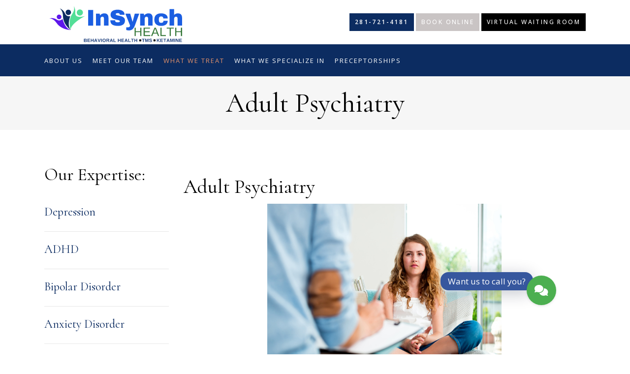

--- FILE ---
content_type: text/html; charset=UTF-8
request_url: https://insynchhealth.com/services/adult-psychiatry/
body_size: 20306
content:
<!DOCTYPE html>
<html lang="en-US" prefix="og: https://ogp.me/ns#">
<head>
	
		<meta charset="UTF-8"/>
		<link rel="profile" href="http://gmpg.org/xfn/11"/>
		
				<meta name="viewport" content="width=device-width,initial-scale=1,user-scalable=yes">
		
<!-- Search Engine Optimization by Rank Math - https://rankmath.com/ -->
<title>Best Adult Psychiatry In Sugarland | TX 77707-2548 | InSynch Health</title>
<meta name="description" content="At InSynch Health, a team of highly qualified and experienced psychiatrists leads the adult psychiatry services Contact:- Adult Psychiatry In Sugarland"/>
<meta name="robots" content="follow, index, max-snippet:-1, max-video-preview:-1, max-image-preview:large"/>
<link rel="canonical" href="https://insynchhealth.com/services/adult-psychiatry/" />
<meta property="og:locale" content="en_US" />
<meta property="og:type" content="article" />
<meta property="og:title" content="Best Adult Psychiatry In Sugarland | TX 77707-2548 | InSynch Health" />
<meta property="og:description" content="At InSynch Health, a team of highly qualified and experienced psychiatrists leads the adult psychiatry services Contact:- Adult Psychiatry In Sugarland" />
<meta property="og:url" content="https://insynchhealth.com/services/adult-psychiatry/" />
<meta property="og:site_name" content="InSynch Health" />
<meta property="og:updated_time" content="2025-01-12T06:00:28+00:00" />
<meta property="og:image" content="https://insynchhealth.com/wp-content/uploads/2023/07/2620682-1-e1736661617115.webp" />
<meta property="og:image:secure_url" content="https://insynchhealth.com/wp-content/uploads/2023/07/2620682-1-e1736661617115.webp" />
<meta property="og:image:width" content="457" />
<meta property="og:image:height" content="457" />
<meta property="og:image:alt" content="Adult Psychiatry in Sugarland" />
<meta property="og:image:type" content="image/webp" />
<meta name="twitter:card" content="summary_large_image" />
<meta name="twitter:title" content="Best Adult Psychiatry In Sugarland | TX 77707-2548 | InSynch Health" />
<meta name="twitter:description" content="At InSynch Health, a team of highly qualified and experienced psychiatrists leads the adult psychiatry services Contact:- Adult Psychiatry In Sugarland" />
<meta name="twitter:image" content="https://insynchhealth.com/wp-content/uploads/2023/07/2620682-1-e1736661617115.webp" />
<!-- /Rank Math WordPress SEO plugin -->

<link rel='dns-prefetch' href='//fonts.googleapis.com' />
<link rel="alternate" type="application/rss+xml" title="InSynch Health &raquo; Feed" href="https://insynchhealth.com/feed/" />
<link rel="alternate" type="application/rss+xml" title="InSynch Health &raquo; Comments Feed" href="https://insynchhealth.com/comments/feed/" />
<link rel="alternate" type="application/rss+xml" title="InSynch Health &raquo; Adult Psychiatry Comments Feed" href="https://insynchhealth.com/services/adult-psychiatry/feed/" />
<link rel="alternate" title="oEmbed (JSON)" type="application/json+oembed" href="https://insynchhealth.com/wp-json/oembed/1.0/embed?url=https%3A%2F%2Finsynchhealth.com%2Fservices%2Fadult-psychiatry%2F" />
<link rel="alternate" title="oEmbed (XML)" type="text/xml+oembed" href="https://insynchhealth.com/wp-json/oembed/1.0/embed?url=https%3A%2F%2Finsynchhealth.com%2Fservices%2Fadult-psychiatry%2F&#038;format=xml" />

<!-- LCSEO current path: services/adult-psychiatry -->
<!-- LCSEO: no overrides found -->
<style id='wp-img-auto-sizes-contain-inline-css' type='text/css'>
img:is([sizes=auto i],[sizes^="auto," i]){contain-intrinsic-size:3000px 1500px}
/*# sourceURL=wp-img-auto-sizes-contain-inline-css */
</style>
<style id='wp-emoji-styles-inline-css' type='text/css'>

	img.wp-smiley, img.emoji {
		display: inline !important;
		border: none !important;
		box-shadow: none !important;
		height: 1em !important;
		width: 1em !important;
		margin: 0 0.07em !important;
		vertical-align: -0.1em !important;
		background: none !important;
		padding: 0 !important;
	}
/*# sourceURL=wp-emoji-styles-inline-css */
</style>
<style id='wp-block-library-inline-css' type='text/css'>
:root{--wp-block-synced-color:#7a00df;--wp-block-synced-color--rgb:122,0,223;--wp-bound-block-color:var(--wp-block-synced-color);--wp-editor-canvas-background:#ddd;--wp-admin-theme-color:#007cba;--wp-admin-theme-color--rgb:0,124,186;--wp-admin-theme-color-darker-10:#006ba1;--wp-admin-theme-color-darker-10--rgb:0,107,160.5;--wp-admin-theme-color-darker-20:#005a87;--wp-admin-theme-color-darker-20--rgb:0,90,135;--wp-admin-border-width-focus:2px}@media (min-resolution:192dpi){:root{--wp-admin-border-width-focus:1.5px}}.wp-element-button{cursor:pointer}:root .has-very-light-gray-background-color{background-color:#eee}:root .has-very-dark-gray-background-color{background-color:#313131}:root .has-very-light-gray-color{color:#eee}:root .has-very-dark-gray-color{color:#313131}:root .has-vivid-green-cyan-to-vivid-cyan-blue-gradient-background{background:linear-gradient(135deg,#00d084,#0693e3)}:root .has-purple-crush-gradient-background{background:linear-gradient(135deg,#34e2e4,#4721fb 50%,#ab1dfe)}:root .has-hazy-dawn-gradient-background{background:linear-gradient(135deg,#faaca8,#dad0ec)}:root .has-subdued-olive-gradient-background{background:linear-gradient(135deg,#fafae1,#67a671)}:root .has-atomic-cream-gradient-background{background:linear-gradient(135deg,#fdd79a,#004a59)}:root .has-nightshade-gradient-background{background:linear-gradient(135deg,#330968,#31cdcf)}:root .has-midnight-gradient-background{background:linear-gradient(135deg,#020381,#2874fc)}:root{--wp--preset--font-size--normal:16px;--wp--preset--font-size--huge:42px}.has-regular-font-size{font-size:1em}.has-larger-font-size{font-size:2.625em}.has-normal-font-size{font-size:var(--wp--preset--font-size--normal)}.has-huge-font-size{font-size:var(--wp--preset--font-size--huge)}.has-text-align-center{text-align:center}.has-text-align-left{text-align:left}.has-text-align-right{text-align:right}.has-fit-text{white-space:nowrap!important}#end-resizable-editor-section{display:none}.aligncenter{clear:both}.items-justified-left{justify-content:flex-start}.items-justified-center{justify-content:center}.items-justified-right{justify-content:flex-end}.items-justified-space-between{justify-content:space-between}.screen-reader-text{border:0;clip-path:inset(50%);height:1px;margin:-1px;overflow:hidden;padding:0;position:absolute;width:1px;word-wrap:normal!important}.screen-reader-text:focus{background-color:#ddd;clip-path:none;color:#444;display:block;font-size:1em;height:auto;left:5px;line-height:normal;padding:15px 23px 14px;text-decoration:none;top:5px;width:auto;z-index:100000}html :where(.has-border-color){border-style:solid}html :where([style*=border-top-color]){border-top-style:solid}html :where([style*=border-right-color]){border-right-style:solid}html :where([style*=border-bottom-color]){border-bottom-style:solid}html :where([style*=border-left-color]){border-left-style:solid}html :where([style*=border-width]){border-style:solid}html :where([style*=border-top-width]){border-top-style:solid}html :where([style*=border-right-width]){border-right-style:solid}html :where([style*=border-bottom-width]){border-bottom-style:solid}html :where([style*=border-left-width]){border-left-style:solid}html :where(img[class*=wp-image-]){height:auto;max-width:100%}:where(figure){margin:0 0 1em}html :where(.is-position-sticky){--wp-admin--admin-bar--position-offset:var(--wp-admin--admin-bar--height,0px)}@media screen and (max-width:600px){html :where(.is-position-sticky){--wp-admin--admin-bar--position-offset:0px}}

/*# sourceURL=wp-block-library-inline-css */
</style><style id='global-styles-inline-css' type='text/css'>
:root{--wp--preset--aspect-ratio--square: 1;--wp--preset--aspect-ratio--4-3: 4/3;--wp--preset--aspect-ratio--3-4: 3/4;--wp--preset--aspect-ratio--3-2: 3/2;--wp--preset--aspect-ratio--2-3: 2/3;--wp--preset--aspect-ratio--16-9: 16/9;--wp--preset--aspect-ratio--9-16: 9/16;--wp--preset--color--black: #000000;--wp--preset--color--cyan-bluish-gray: #abb8c3;--wp--preset--color--white: #ffffff;--wp--preset--color--pale-pink: #f78da7;--wp--preset--color--vivid-red: #cf2e2e;--wp--preset--color--luminous-vivid-orange: #ff6900;--wp--preset--color--luminous-vivid-amber: #fcb900;--wp--preset--color--light-green-cyan: #7bdcb5;--wp--preset--color--vivid-green-cyan: #00d084;--wp--preset--color--pale-cyan-blue: #8ed1fc;--wp--preset--color--vivid-cyan-blue: #0693e3;--wp--preset--color--vivid-purple: #9b51e0;--wp--preset--gradient--vivid-cyan-blue-to-vivid-purple: linear-gradient(135deg,rgb(6,147,227) 0%,rgb(155,81,224) 100%);--wp--preset--gradient--light-green-cyan-to-vivid-green-cyan: linear-gradient(135deg,rgb(122,220,180) 0%,rgb(0,208,130) 100%);--wp--preset--gradient--luminous-vivid-amber-to-luminous-vivid-orange: linear-gradient(135deg,rgb(252,185,0) 0%,rgb(255,105,0) 100%);--wp--preset--gradient--luminous-vivid-orange-to-vivid-red: linear-gradient(135deg,rgb(255,105,0) 0%,rgb(207,46,46) 100%);--wp--preset--gradient--very-light-gray-to-cyan-bluish-gray: linear-gradient(135deg,rgb(238,238,238) 0%,rgb(169,184,195) 100%);--wp--preset--gradient--cool-to-warm-spectrum: linear-gradient(135deg,rgb(74,234,220) 0%,rgb(151,120,209) 20%,rgb(207,42,186) 40%,rgb(238,44,130) 60%,rgb(251,105,98) 80%,rgb(254,248,76) 100%);--wp--preset--gradient--blush-light-purple: linear-gradient(135deg,rgb(255,206,236) 0%,rgb(152,150,240) 100%);--wp--preset--gradient--blush-bordeaux: linear-gradient(135deg,rgb(254,205,165) 0%,rgb(254,45,45) 50%,rgb(107,0,62) 100%);--wp--preset--gradient--luminous-dusk: linear-gradient(135deg,rgb(255,203,112) 0%,rgb(199,81,192) 50%,rgb(65,88,208) 100%);--wp--preset--gradient--pale-ocean: linear-gradient(135deg,rgb(255,245,203) 0%,rgb(182,227,212) 50%,rgb(51,167,181) 100%);--wp--preset--gradient--electric-grass: linear-gradient(135deg,rgb(202,248,128) 0%,rgb(113,206,126) 100%);--wp--preset--gradient--midnight: linear-gradient(135deg,rgb(2,3,129) 0%,rgb(40,116,252) 100%);--wp--preset--font-size--small: 13px;--wp--preset--font-size--medium: 20px;--wp--preset--font-size--large: 36px;--wp--preset--font-size--x-large: 42px;--wp--preset--spacing--20: 0.44rem;--wp--preset--spacing--30: 0.67rem;--wp--preset--spacing--40: 1rem;--wp--preset--spacing--50: 1.5rem;--wp--preset--spacing--60: 2.25rem;--wp--preset--spacing--70: 3.38rem;--wp--preset--spacing--80: 5.06rem;--wp--preset--shadow--natural: 6px 6px 9px rgba(0, 0, 0, 0.2);--wp--preset--shadow--deep: 12px 12px 50px rgba(0, 0, 0, 0.4);--wp--preset--shadow--sharp: 6px 6px 0px rgba(0, 0, 0, 0.2);--wp--preset--shadow--outlined: 6px 6px 0px -3px rgb(255, 255, 255), 6px 6px rgb(0, 0, 0);--wp--preset--shadow--crisp: 6px 6px 0px rgb(0, 0, 0);}:where(.is-layout-flex){gap: 0.5em;}:where(.is-layout-grid){gap: 0.5em;}body .is-layout-flex{display: flex;}.is-layout-flex{flex-wrap: wrap;align-items: center;}.is-layout-flex > :is(*, div){margin: 0;}body .is-layout-grid{display: grid;}.is-layout-grid > :is(*, div){margin: 0;}:where(.wp-block-columns.is-layout-flex){gap: 2em;}:where(.wp-block-columns.is-layout-grid){gap: 2em;}:where(.wp-block-post-template.is-layout-flex){gap: 1.25em;}:where(.wp-block-post-template.is-layout-grid){gap: 1.25em;}.has-black-color{color: var(--wp--preset--color--black) !important;}.has-cyan-bluish-gray-color{color: var(--wp--preset--color--cyan-bluish-gray) !important;}.has-white-color{color: var(--wp--preset--color--white) !important;}.has-pale-pink-color{color: var(--wp--preset--color--pale-pink) !important;}.has-vivid-red-color{color: var(--wp--preset--color--vivid-red) !important;}.has-luminous-vivid-orange-color{color: var(--wp--preset--color--luminous-vivid-orange) !important;}.has-luminous-vivid-amber-color{color: var(--wp--preset--color--luminous-vivid-amber) !important;}.has-light-green-cyan-color{color: var(--wp--preset--color--light-green-cyan) !important;}.has-vivid-green-cyan-color{color: var(--wp--preset--color--vivid-green-cyan) !important;}.has-pale-cyan-blue-color{color: var(--wp--preset--color--pale-cyan-blue) !important;}.has-vivid-cyan-blue-color{color: var(--wp--preset--color--vivid-cyan-blue) !important;}.has-vivid-purple-color{color: var(--wp--preset--color--vivid-purple) !important;}.has-black-background-color{background-color: var(--wp--preset--color--black) !important;}.has-cyan-bluish-gray-background-color{background-color: var(--wp--preset--color--cyan-bluish-gray) !important;}.has-white-background-color{background-color: var(--wp--preset--color--white) !important;}.has-pale-pink-background-color{background-color: var(--wp--preset--color--pale-pink) !important;}.has-vivid-red-background-color{background-color: var(--wp--preset--color--vivid-red) !important;}.has-luminous-vivid-orange-background-color{background-color: var(--wp--preset--color--luminous-vivid-orange) !important;}.has-luminous-vivid-amber-background-color{background-color: var(--wp--preset--color--luminous-vivid-amber) !important;}.has-light-green-cyan-background-color{background-color: var(--wp--preset--color--light-green-cyan) !important;}.has-vivid-green-cyan-background-color{background-color: var(--wp--preset--color--vivid-green-cyan) !important;}.has-pale-cyan-blue-background-color{background-color: var(--wp--preset--color--pale-cyan-blue) !important;}.has-vivid-cyan-blue-background-color{background-color: var(--wp--preset--color--vivid-cyan-blue) !important;}.has-vivid-purple-background-color{background-color: var(--wp--preset--color--vivid-purple) !important;}.has-black-border-color{border-color: var(--wp--preset--color--black) !important;}.has-cyan-bluish-gray-border-color{border-color: var(--wp--preset--color--cyan-bluish-gray) !important;}.has-white-border-color{border-color: var(--wp--preset--color--white) !important;}.has-pale-pink-border-color{border-color: var(--wp--preset--color--pale-pink) !important;}.has-vivid-red-border-color{border-color: var(--wp--preset--color--vivid-red) !important;}.has-luminous-vivid-orange-border-color{border-color: var(--wp--preset--color--luminous-vivid-orange) !important;}.has-luminous-vivid-amber-border-color{border-color: var(--wp--preset--color--luminous-vivid-amber) !important;}.has-light-green-cyan-border-color{border-color: var(--wp--preset--color--light-green-cyan) !important;}.has-vivid-green-cyan-border-color{border-color: var(--wp--preset--color--vivid-green-cyan) !important;}.has-pale-cyan-blue-border-color{border-color: var(--wp--preset--color--pale-cyan-blue) !important;}.has-vivid-cyan-blue-border-color{border-color: var(--wp--preset--color--vivid-cyan-blue) !important;}.has-vivid-purple-border-color{border-color: var(--wp--preset--color--vivid-purple) !important;}.has-vivid-cyan-blue-to-vivid-purple-gradient-background{background: var(--wp--preset--gradient--vivid-cyan-blue-to-vivid-purple) !important;}.has-light-green-cyan-to-vivid-green-cyan-gradient-background{background: var(--wp--preset--gradient--light-green-cyan-to-vivid-green-cyan) !important;}.has-luminous-vivid-amber-to-luminous-vivid-orange-gradient-background{background: var(--wp--preset--gradient--luminous-vivid-amber-to-luminous-vivid-orange) !important;}.has-luminous-vivid-orange-to-vivid-red-gradient-background{background: var(--wp--preset--gradient--luminous-vivid-orange-to-vivid-red) !important;}.has-very-light-gray-to-cyan-bluish-gray-gradient-background{background: var(--wp--preset--gradient--very-light-gray-to-cyan-bluish-gray) !important;}.has-cool-to-warm-spectrum-gradient-background{background: var(--wp--preset--gradient--cool-to-warm-spectrum) !important;}.has-blush-light-purple-gradient-background{background: var(--wp--preset--gradient--blush-light-purple) !important;}.has-blush-bordeaux-gradient-background{background: var(--wp--preset--gradient--blush-bordeaux) !important;}.has-luminous-dusk-gradient-background{background: var(--wp--preset--gradient--luminous-dusk) !important;}.has-pale-ocean-gradient-background{background: var(--wp--preset--gradient--pale-ocean) !important;}.has-electric-grass-gradient-background{background: var(--wp--preset--gradient--electric-grass) !important;}.has-midnight-gradient-background{background: var(--wp--preset--gradient--midnight) !important;}.has-small-font-size{font-size: var(--wp--preset--font-size--small) !important;}.has-medium-font-size{font-size: var(--wp--preset--font-size--medium) !important;}.has-large-font-size{font-size: var(--wp--preset--font-size--large) !important;}.has-x-large-font-size{font-size: var(--wp--preset--font-size--x-large) !important;}
/*# sourceURL=global-styles-inline-css */
</style>

<style id='classic-theme-styles-inline-css' type='text/css'>
/*! This file is auto-generated */
.wp-block-button__link{color:#fff;background-color:#32373c;border-radius:9999px;box-shadow:none;text-decoration:none;padding:calc(.667em + 2px) calc(1.333em + 2px);font-size:1.125em}.wp-block-file__button{background:#32373c;color:#fff;text-decoration:none}
/*# sourceURL=/wp-includes/css/classic-themes.min.css */
</style>
<link rel='stylesheet' id='font-awesome-css' href='https://insynchhealth.com/wp-content/plugins/chatbot-function/css/webfonts/css/all.min.css?ver=6.9' type='text/css' media='all' />
<link rel='stylesheet' id='my-chatbot-style-css' href='https://insynchhealth.com/wp-content/plugins/chatbot-function/css/chatbot.css?ver=6.9' type='text/css' media='all' />
<link rel='stylesheet' id='contact-form-7-css' href='https://insynchhealth.com/wp-content/plugins/contact-form-7/includes/css/styles.css?ver=6.1.4' type='text/css' media='all' />
<link rel='stylesheet' id='dashicons-css' href='https://insynchhealth.com/wp-includes/css/dashicons.min.css?ver=6.9' type='text/css' media='all' />
<link rel='stylesheet' id='LeadConnector-css' href='https://insynchhealth.com/wp-content/plugins/leadconnector/public/css/lc-public.css?ver=3.0.17' type='text/css' media='all' />
<link rel='stylesheet' id='elementor-overrides-css' href='https://insynchhealth.com/wp-content/plugins/leadconnector/assets/css/custom-elementor.css?ver=1.0.0' type='text/css' media='all' />
<link rel='stylesheet' id='justicia-mikado-default-style-css' href='https://insynchhealth.com/wp-content/themes/justicia/style.css?ver=6.9' type='text/css' media='all' />
<link rel='stylesheet' id='justicia-mikado-child-style-css' href='https://insynchhealth.com/wp-content/themes/justicia-child/style.css?ver=6.9' type='text/css' media='all' />
<link rel='stylesheet' id='justicia-mikado-modules-css' href='https://insynchhealth.com/wp-content/themes/justicia/assets/css/modules.min.css?ver=6.9' type='text/css' media='all' />
<link rel='stylesheet' id='justicia-mikado-dripicons-css' href='https://insynchhealth.com/wp-content/themes/justicia/framework/lib/icons-pack/dripicons/dripicons.css?ver=6.9' type='text/css' media='all' />
<link rel='stylesheet' id='justicia-mikado-font_elegant-css' href='https://insynchhealth.com/wp-content/themes/justicia/framework/lib/icons-pack/elegant-icons/style.min.css?ver=6.9' type='text/css' media='all' />
<link rel='stylesheet' id='justicia-mikado-font_awesome-css' href='https://insynchhealth.com/wp-content/themes/justicia/framework/lib/icons-pack/font-awesome/css/fontawesome-all.min.css?ver=6.9' type='text/css' media='all' />
<link rel='stylesheet' id='justicia-mikado-ion_icons-css' href='https://insynchhealth.com/wp-content/themes/justicia/framework/lib/icons-pack/ion-icons/css/ionicons.min.css?ver=6.9' type='text/css' media='all' />
<link rel='stylesheet' id='justicia-mikado-linea_icons-css' href='https://insynchhealth.com/wp-content/themes/justicia/framework/lib/icons-pack/linea-icons/style.css?ver=6.9' type='text/css' media='all' />
<link rel='stylesheet' id='justicia-mikado-linear_icons-css' href='https://insynchhealth.com/wp-content/themes/justicia/framework/lib/icons-pack/linear-icons/style.css?ver=6.9' type='text/css' media='all' />
<link rel='stylesheet' id='justicia-mikado-simple_line_icons-css' href='https://insynchhealth.com/wp-content/themes/justicia/framework/lib/icons-pack/simple-line-icons/simple-line-icons.css?ver=6.9' type='text/css' media='all' />
<link rel='stylesheet' id='mediaelement-css' href='https://insynchhealth.com/wp-includes/js/mediaelement/mediaelementplayer-legacy.min.css?ver=4.2.17' type='text/css' media='all' />
<link rel='stylesheet' id='wp-mediaelement-css' href='https://insynchhealth.com/wp-includes/js/mediaelement/wp-mediaelement.min.css?ver=6.9' type='text/css' media='all' />
<link rel='stylesheet' id='justicia-mikado-style-dynamic-css' href='https://insynchhealth.com/wp-content/themes/justicia/assets/css/style_dynamic.css?ver=1750191291' type='text/css' media='all' />
<link rel='stylesheet' id='justicia-mikado-modules-responsive-css' href='https://insynchhealth.com/wp-content/themes/justicia/assets/css/modules-responsive.min.css?ver=6.9' type='text/css' media='all' />
<link rel='stylesheet' id='justicia-mikado-style-dynamic-responsive-css' href='https://insynchhealth.com/wp-content/themes/justicia/assets/css/style_dynamic_responsive.css?ver=1750191291' type='text/css' media='all' />
<link rel='stylesheet' id='justicia-mikado-google-fonts-css' href='https://fonts.googleapis.com/css?family=Cormorant%3A300%2C400%2C500%2C600%2C700%7CCormorant+Garamond%3A300%2C400%2C500%2C600%2C700%7COpen+Sans%3A300%2C400%2C500%2C600%2C700&#038;subset=latin-ext&#038;ver=1.0.0' type='text/css' media='all' />
<script type="text/javascript" src="https://insynchhealth.com/wp-includes/js/jquery/jquery.min.js?ver=3.7.1" id="jquery-core-js"></script>
<script type="text/javascript" src="https://insynchhealth.com/wp-includes/js/jquery/jquery-migrate.min.js?ver=3.4.1" id="jquery-migrate-js"></script>
<link rel="https://api.w.org/" href="https://insynchhealth.com/wp-json/" /><link rel="EditURI" type="application/rsd+xml" title="RSD" href="https://insynchhealth.com/xmlrpc.php?rsd" />
<meta name="generator" content="WordPress 6.9" />
<link rel='shortlink' href='https://insynchhealth.com/?p=3761' />
<meta name="ti-site-data" content="[base64]" /><meta name="generator" content="Powered by WPBakery Page Builder - drag and drop page builder for WordPress."/>
<script src="https://widgets.leadconnectorhq.com/loader.js" data-resources-url="https://widgets.leadconnectorhq.com/chat-widget/loader.js" data-widget-id="688681b58c4ae45ee4616951" data-server-u-r-l="https://services.leadconnectorhq.com/forms" data-marketplace-u-r-l="https://services.leadconnectorhq.com"></script><link rel="icon" href="https://insynchhealth.com/wp-content/uploads/2023/09/favicon-150x150.jpeg" sizes="32x32" />
<link rel="icon" href="https://insynchhealth.com/wp-content/uploads/2023/09/favicon-300x300.jpeg" sizes="192x192" />
<link rel="apple-touch-icon" href="https://insynchhealth.com/wp-content/uploads/2023/09/favicon-300x300.jpeg" />
<meta name="msapplication-TileImage" content="https://insynchhealth.com/wp-content/uploads/2023/09/favicon-300x300.jpeg" />
		<style type="text/css" id="wp-custom-css">
			.mkdf-main-menu.mkdf-sticky-nav > ul > li > a
{
	
	padding : 0 10px;
	font-size: 12px;
	letter-spacing: 1px;
}

.mkdf-drop-down .narrow .second .inner ul li
{
	width: 300px;
}
.mkdf-mobile-nav
{
	height: 900px!important;
}

.mkdf-main-menu>ul>li>a
{
	padding: 0 10px;
}

.green-bg
{
	background-color: #53DE97;
background-image: url("data:image/svg+xml,%3Csvg xmlns='http://www.w3.org/2000/svg' width='100%25' height='100%25' viewBox='0 0 1600 800'%3E%3Cg %3E%3Cpath fill='%2356e59b' d='M486 705.8c-109.3-21.8-223.4-32.2-335.3-19.4C99.5 692.1 49 703 0 719.8V800h843.8c-115.9-33.2-230.8-68.1-347.6-92.2C492.8 707.1 489.4 706.5 486 705.8z'/%3E%3Cpath fill='%2358eba0' d='M1600 0H0v719.8c49-16.8 99.5-27.8 150.7-33.5c111.9-12.7 226-2.4 335.3 19.4c3.4 0.7 6.8 1.4 10.2 2c116.8 24 231.7 59 347.6 92.2H1600V0z'/%3E%3Cpath fill='%235af2a4' d='M478.4 581c3.2 0.8 6.4 1.7 9.5 2.5c196.2 52.5 388.7 133.5 593.5 176.6c174.2 36.6 349.5 29.2 518.6-10.2V0H0v574.9c52.3-17.6 106.5-27.7 161.1-30.9C268.4 537.4 375.7 554.2 478.4 581z'/%3E%3Cpath fill='%235df8a8' d='M0 0v429.4c55.6-18.4 113.5-27.3 171.4-27.7c102.8-0.8 203.2 22.7 299.3 54.5c3 1 5.9 2 8.9 3c183.6 62 365.7 146.1 562.4 192.1c186.7 43.7 376.3 34.4 557.9-12.6V0H0z'/%3E%3Cpath fill='%235FFEAC' d='M181.8 259.4c98.2 6 191.9 35.2 281.3 72.1c2.8 1.1 5.5 2.3 8.3 3.4c171 71.6 342.7 158.5 531.3 207.7c198.8 51.8 403.4 40.8 597.3-14.8V0H0v283.2C59 263.6 120.6 255.7 181.8 259.4z'/%3E%3Cpath fill='%238efebf' d='M1600 0H0v136.3c62.3-20.9 127.7-27.5 192.2-19.2c93.6 12.1 180.5 47.7 263.3 89.6c2.6 1.3 5.1 2.6 7.7 3.9c158.4 81.1 319.7 170.9 500.3 223.2c210.5 61 430.8 49 636.6-16.6V0z'/%3E%3Cpath fill='%23b1fed1' d='M454.9 86.3C600.7 177 751.6 269.3 924.1 325c208.6 67.4 431.3 60.8 637.9-5.3c12.8-4.1 25.4-8.4 38.1-12.9V0H288.1c56 21.3 108.7 50.6 159.7 82C450.2 83.4 452.5 84.9 454.9 86.3z'/%3E%3Cpath fill='%23ceffe1' d='M1600 0H498c118.1 85.8 243.5 164.5 386.8 216.2c191.8 69.2 400 74.7 595 21.1c40.8-11.2 81.1-25.2 120.3-41.7V0z'/%3E%3Cpath fill='%23e8fff1' d='M1397.5 154.8c47.2-10.6 93.6-25.3 138.6-43.8c21.7-8.9 43-18.8 63.9-29.5V0H643.4c62.9 41.7 129.7 78.2 202.1 107.4C1020.4 178.1 1214.2 196.1 1397.5 154.8z'/%3E%3Cpath fill='%23FFFFFF' d='M1315.3 72.4c75.3-12.6 148.9-37.1 216.8-72.4h-723C966.8 71 1144.7 101 1315.3 72.4z'/%3E%3C/g%3E%3C/svg%3E");
background-attachment: fixed;
background-size: cover;
}

.blue_bg
{
background-color: #0D60FA;
background-image: url("data:image/svg+xml,%3Csvg xmlns='http://www.w3.org/2000/svg' width='100%25' height='100%25' viewBox='0 0 800 400'%3E%3Cdefs%3E%3CradialGradient id='a' cx='396' cy='281' r='514' gradientUnits='userSpaceOnUse'%3E%3Cstop offset='0' stop-color='%232641DD'/%3E%3Cstop offset='1' stop-color='%230D60FA'/%3E%3C/radialGradient%3E%3ClinearGradient id='b' gradientUnits='userSpaceOnUse' x1='400' y1='148' x2='400' y2='333'%3E%3Cstop offset='0' stop-color='%23072879' stop-opacity='0'/%3E%3Cstop offset='1' stop-color='%23072879' stop-opacity='0.5'/%3E%3C/linearGradient%3E%3C/defs%3E%3Crect fill='url(%23a)' width='800' height='400'/%3E%3Cg fill-opacity='0.4'%3E%3Ccircle fill='url(%23b)' cx='267.5' cy='61' r='300'/%3E%3Ccircle fill='url(%23b)' cx='532.5' cy='61' r='300'/%3E%3Ccircle fill='url(%23b)' cx='400' cy='30' r='300'/%3E%3C/g%3E%3C/svg%3E");
background-attachment: fixed;
background-size: cover;
}
.bg_blue2
{
	background-color: #F6F6F6;
background-image: url("data:image/svg+xml,%3Csvg xmlns='http://www.w3.org/2000/svg' width='100%25' height='100%25' viewBox='0 0 100 60'%3E%3Cg %3E%3Crect fill='%23F6F6F6' width='11' height='11'/%3E%3Crect fill='%23f3f3f6' x='10' width='11' height='11'/%3E%3Crect fill='%23f1f0f6' y='10' width='11' height='11'/%3E%3Crect fill='%23eeeef5' x='20' width='11' height='11'/%3E%3Crect fill='%23ebebf5' x='10' y='10' width='11' height='11'/%3E%3Crect fill='%23e9e8f5' y='20' width='11' height='11'/%3E%3Crect fill='%23e6e5f5' x='30' width='11' height='11'/%3E%3Crect fill='%23e3e2f4' x='20' y='10' width='11' height='11'/%3E%3Crect fill='%23e0e0f4' x='10' y='20' width='11' height='11'/%3E%3Crect fill='%23deddf4' y='30' width='11' height='11'/%3E%3Crect fill='%23dbdaf3' x='40' width='11' height='11'/%3E%3Crect fill='%23d8d7f3' x='30' y='10' width='11' height='11'/%3E%3Crect fill='%23d5d5f3' x='20' y='20' width='11' height='11'/%3E%3Crect fill='%23d3d2f3' x='10' y='30' width='11' height='11'/%3E%3Crect fill='%23d0cff2' y='40' width='11' height='11'/%3E%3Crect fill='%23cdcdf2' x='50' width='11' height='11'/%3E%3Crect fill='%23cacaf2' x='40' y='10' width='11' height='11'/%3E%3Crect fill='%23c8c7f1' x='30' y='20' width='11' height='11'/%3E%3Crect fill='%23c5c4f1' x='20' y='30' width='11' height='11'/%3E%3Crect fill='%23c2c2f1' x='10' y='40' width='11' height='11'/%3E%3Crect fill='%23bfbff0' y='50' width='11' height='11'/%3E%3Crect fill='%23bcbcf0' x='60' width='11' height='11'/%3E%3Crect fill='%23b9baf0' x='50' y='10' width='11' height='11'/%3E%3Crect fill='%23b6b7ef' x='40' y='20' width='11' height='11'/%3E%3Crect fill='%23b3b4ef' x='30' y='30' width='11' height='11'/%3E%3Crect fill='%23b0b2ef' x='20' y='40' width='11' height='11'/%3E%3Crect fill='%23adafee' x='10' y='50' width='11' height='11'/%3E%3Crect fill='%23aaadee' x='70' width='11' height='11'/%3E%3Crect fill='%23a7aaee' x='60' y='10' width='11' height='11'/%3E%3Crect fill='%23a4a7ed' x='50' y='20' width='11' height='11'/%3E%3Crect fill='%23a1a5ed' x='40' y='30' width='11' height='11'/%3E%3Crect fill='%239ea2ed' x='30' y='40' width='11' height='11'/%3E%3Crect fill='%239ba0ec' x='20' y='50' width='11' height='11'/%3E%3Crect fill='%23989dec' x='80' width='11' height='11'/%3E%3Crect fill='%23959aec' x='70' y='10' width='11' height='11'/%3E%3Crect fill='%239198eb' x='60' y='20' width='11' height='11'/%3E%3Crect fill='%238e95eb' x='50' y='30' width='11' height='11'/%3E%3Crect fill='%238b93ea' x='40' y='40' width='11' height='11'/%3E%3Crect fill='%238790ea' x='30' y='50' width='11' height='11'/%3E%3Crect fill='%23848eea' x='90' width='11' height='11'/%3E%3Crect fill='%23818be9' x='80' y='10' width='11' height='11'/%3E%3Crect fill='%237d89e9' x='70' y='20' width='11' height='11'/%3E%3Crect fill='%237986e8' x='60' y='30' width='11' height='11'/%3E%3Crect fill='%237684e8' x='50' y='40' width='11' height='11'/%3E%3Crect fill='%237281e8' x='40' y='50' width='11' height='11'/%3E%3Crect fill='%236e7fe7' x='90' y='10' width='11' height='11'/%3E%3Crect fill='%236a7de7' x='80' y='20' width='11' height='11'/%3E%3Crect fill='%23667ae6' x='70' y='30' width='11' height='11'/%3E%3Crect fill='%236278e6' x='60' y='40' width='11' height='11'/%3E%3Crect fill='%235d75e5' x='50' y='50' width='11' height='11'/%3E%3Crect fill='%235973e5' x='90' y='20' width='11' height='11'/%3E%3Crect fill='%235471e5' x='80' y='30' width='11' height='11'/%3E%3Crect fill='%234f6ee4' x='70' y='40' width='11' height='11'/%3E%3Crect fill='%234a6ce4' x='60' y='50' width='11' height='11'/%3E%3Crect fill='%234469e3' x='90' y='30' width='11' height='11'/%3E%3Crect fill='%233e67e3' x='80' y='40' width='11' height='11'/%3E%3Crect fill='%233765e2' x='70' y='50' width='11' height='11'/%3E%3Crect fill='%232f63e2' x='90' y='40' width='11' height='11'/%3E%3Crect fill='%232660e1' x='80' y='50' width='11' height='11'/%3E%3Crect fill='%231A5EE1' x='90' y='50' width='11' height='11'/%3E%3C/g%3E%3C/svg%3E");
background-attachment: fixed;
background-size: cover;
}

.gridbox
{
	box-shadow: rgba(0, 0, 0, 0.16) 0px 1px 4px, rgb(51, 51, 51) 0px 0px 0px 3px;
}
.faqbox .vc_toggle_title 
{background-color: #0c2c61;}
.faqbox  .vc_toggle_content
{background-color: #f8f8f8;
padding: 10px;}
.faqbox .vc_toggle_title h4
{
color:#ffffff!important;}

.mkdf-blog-list-holder .mkdf-post-image a, .mkdf-blog-list-holder .mkdf-post-image img
{
	max-width: 100%;  height: 200px;
	; 
}

.mkdf-blog-list-holder .mkdf-bli-inner 

{
	box-shadow: rgba(0, 0, 0, 0.16) 0px 10px 36px 0px, rgba(0, 0, 0, 0.06) 0px 0px 0px 1px;

}

.cta-mobile {
  background-color: #ff6600;
  color: white;
  padding: 1px 25px;
  text-decoration: none;
  border-radius: 8px;
  font-weight: bold;
  transition: 0.3s;
}		</style>
		<noscript><style> .wpb_animate_when_almost_visible { opacity: 1; }</style></noscript>	<!-- Google tag (gtag.js) -->
<script async src="https://www.googletagmanager.com/gtag/js?id=G-0E80BCKN3J"></script>
<script>
  window.dataLayer = window.dataLayer || [];
  function gtag(){dataLayer.push(arguments);}
  gtag('js', new Date());

  gtag('config', 'G-0E80BCKN3J');
</script>
	<meta name="google-site-verification" content="YJsgf-CPdNpEAKB5F1L1W_jfp7tEGfmrctkKWHlK_M4" />
	<!-- Google tag (gtag.js) -->
<script async src="https://www.googletagmanager.com/gtag/js?id=G-8NNTLZ473P"></script>
<script>
  window.dataLayer = window.dataLayer || [];
  function gtag(){dataLayer.push(arguments);}
  gtag('js', new Date());

  gtag('config', 'G-8NNTLZ473P');
</script>
	<script type="application/ld+json">
{
  "@context": "https://schema.org",
  "@graph": [
    {
      "@type": "LocalBusiness",
      "name": "InSynch Health – Sugar Land",
      "image": "https://insynchhealth.com/wp-content/uploads/2023/12/logo-svg.svg",
      "address": {
        "@type": "PostalAddress",
        "streetAddress": "7002 Riverbrook Dr #900‑F",
        "addressLocality": "Sugar Land",
        "addressRegion": "TX",
        "postalCode": "77479",
        "addressCountry": "US"
      },
      "geo": {
        "@type": "GeoCoordinates",
        "latitude": 29.6197,
        "longitude": -95.6349
      },
      "telephone": "+1-281-721-4181",
      "faxNumber": "+1-949-757-6621",
      "url": "https://insynchhealth.com/locations/",
      "openingHours": "Mo-Fr 09:00-17:00",
      "priceRange": "$$",
      "sameAs": [],
      "areaServed": {
        "@type": "Place",
        "name": ["Sugar Land", "Richmond", "Stafford", "Missouri City", "Rosenberg"]
      }
    },
    {
      "@type": "LocalBusiness",
      "name": "InSynch Health – Webster",
      "image": "https://insynchhealth.com/wp-content/uploads/2023/12/logo-svg.svg",
      "address": {
        "@type": "PostalAddress",
        "streetAddress": "16850 Buccaneer Ln",
        "addressLocality": "Webster",
        "addressRegion": "TX",
        "postalCode": "77598",
        "addressCountry": "US"
      },
      "geo": {
        "@type": "GeoCoordinates",
        "latitude": 29.5378,
        "longitude": -95.1188
      },
      "telephone": "+1-281-721-4181",
      "faxNumber": "+1-949-757-6621",
      "url": "https://insynchhealth.com/locations/",
      "openingHours": "Mo-Fr 09:00-17:00",
      "priceRange": "$$",
      "sameAs": [],
      "areaServed": {
        "@type": "Place",
        "name": ["Webster", "Clear Lake", "League City", "Friendswood", "Nassau Bay", "Kemah"]
      }
    }
  ]
}
</script>

	<script type="application/ld+json">
{
  "@context": "https://schema.org",
  "@graph": [
    {
      "@type": "Organization",
      "@id": "https://insynchhealth.com/#org",
      "name": "InSynch Health, PLLC",
      "url": "https://insynchhealth.com",
      "logo": {
        "@type": "ImageObject",
        "url": "https://insynchhealth.com/wp-content/uploads/logo.png"
      },
      "contactPoint": {
        "@type": "ContactPoint",
        "telephone": "+1-281-721-4181",
        "contactType": "Customer Service",
        "areaServed": "US",
        "availableLanguage": ["English"]
      }
    },
    {
      "@type": "WebSite",
      "@id": "https://insynchhealth.com/#site",
      "url": "https://insynchhealth.com",
      "name": "InSynch Health",
      "publisher": {
        "@id": "https://insynchhealth.com/#org"
      },
      "potentialAction": {
        "@type": "SearchAction",
        "target": "https://insynchhealth.com/?s={search_term_string}",
        "query-input": "required name=search_term_string"
      }
    },
    {
      "@type": "LocalBusiness",
      "name": "InSynch Health – Sugar Land",
      "image": "https://insynchhealth.com/wp-content/uploads/logo.png",
      "address": {
        "@type": "PostalAddress",
        "streetAddress": "7002 Riverbrook Dr #900‑F",
        "addressLocality": "Sugar Land",
        "addressRegion": "TX",
        "postalCode": "77479",
        "addressCountry": "US"
      },
      "geo": {
        "@type": "GeoCoordinates",
        "latitude": 29.6197,
        "longitude": -95.6349
      },
      "url": "https://insynchhealth.com/locations/",
      "telephone": "+1-281-721-4181",
      "openingHours": "Mo-Fr 09:00-17:00",
      "priceRange": "$$",
      "areaServed": [
        {
          "@type": "Place",
          "name": "Sugar Land"
        },
        {
          "@type": "Place",
          "name": "Stafford"
        },
        {
          "@type": "Place",
          "name": "Missouri City"
        },
        {
          "@type": "Place",
          "name": "Richmond"
        },
        {
          "@type": "Place",
          "name": "Rosenberg"
        }
      ]
    },
    {
      "@type": "LocalBusiness",
      "name": "InSynch Health – Webster",
      "image": "https://insynchhealth.com/wp-content/uploads/logo.png",
      "address": {
        "@type": "PostalAddress",
        "streetAddress": "16850 Buccaneer Ln",
        "addressLocality": "Webster",
        "addressRegion": "TX",
        "postalCode": "77598",
        "addressCountry": "US"
      },
      "geo": {
        "@type": "GeoCoordinates",
        "latitude": 29.5378,
        "longitude": -95.1188
      },
      "url": "https://insynchhealth.com/locations/",
      "telephone": "+1-281-721-4181",
      "openingHours": "Mo-Fr 09:00-17:00",
      "priceRange": "$$",
      "areaServed": [
        {
          "@type": "Place",
          "name": "Webster"
        },
        {
          "@type": "Place",
          "name": "Clear Lake"
        },
        {
          "@type": "Place",
          "name": "League City"
        },
        {
          "@type": "Place",
          "name": "Friendswood"
        },
        {
          "@type": "Place",
          "name": "Nassau Bay"
        },
        {
          "@type": "Place",
          "name": "Kemah"
        }
      ]
    },
    {
      "@type": "BreadcrumbList",
      "itemListElement": [
        {
          "@type": "ListItem",
          "position": 1,
          "name": "Home",
          "item": "https://insynchhealth.com"
        },
        {
          "@type": "ListItem",
          "position": 2,
          "name": "Mental Health Services",
          "item": "https://insynchhealth.com/mental-health-services/"
        },
        {
          "@type": "ListItem",
          "position": 3,
          "name": "Bipolar Disorder Symptoms",
          "item": "https://insynchhealth.com/bipolar-disorder-symptoms/"
        }
      ]
    }
  ]
}
</script>


	<meta name="google-site-verification" content="AjPItvu0n6dUq2eGvUkSWWk2fHIgh29eXxTliokVEew" />
</head>
<body class="wp-singular portfolio-item-template-default single single-portfolio-item postid-3761 wp-theme-justicia wp-child-theme-justicia-child justicia-core-1.2 justicia child-child-ver-1.0.1 justicia-ver-1.4 mkdf-grid-1300 mkdf-empty-google-api mkdf-wide-dropdown-menu-in-grid mkdf-follow-portfolio-info mkdf-light-header mkdf-sticky-header-on-scroll-down-up mkdf-dropdown-animate-height mkdf-header-standard-extended mkdf-menu-area-shadow-disable mkdf-menu-area-in-grid-shadow-disable mkdf-menu-area-border-disable mkdf-menu-area-in-grid-border-disable mkdf-logo-area-border-disable mkdf-logo-area-in-grid-border-disable mkdf-header-vertical-shadow-disable mkdf-header-vertical-border-disable mkdf-side-menu-slide-from-right mkdf-default-mobile-header mkdf-sticky-up-mobile-header mkdf-fullscreen-search mkdf-search-fade wpb-js-composer js-comp-ver-6.4.1 vc_responsive" itemscope itemtype="http://schema.org/WebPage">
	<section class="mkdf-side-menu">
	<a class="mkdf-close-side-menu mkdf-close-side-menu-icon-pack" href="#">
		<svg x="0px" y="0px" width="17.625px" height="17.875px" viewBox="0 0 17.625 17.875" enable-background="new 0 0 17.625 17.875"><line fill="none" stroke="#fff" stroke-miterlimit="10" x1="0.704" y1="0.853" x2="16.964" y2="17.355"></line><line fill="none" stroke="#fff" stroke-miterlimit="10" x1="0.583" y1="17.234" x2="17.084" y2="0.974"></line></svg>
	</a>
	<div id="media_image-4" class="widget mkdf-sidearea widget_media_image"><img width="224" height="43" src="https://insynchhealth.com/wp-content/uploads/2018/10/sidearea-logo.png" class="image wp-image-1849  attachment-full size-full" alt="d" style="max-width: 100%; height: auto;" decoding="async" /></div><div id="text-14" class="widget mkdf-sidearea widget_text">			<div class="textwidget"><h5 style="text-align:center; color:#fff;">Follow us</h5>
</div>
		</div><div class="widget mkdf-social-icons-group-widget text-align-center">                                    <a class="mkdf-social-icon-widget-holder mkdf-icon-has-hover" data-hover-color="#e5936b" style="color: #ffffff;;margin: -84px 10px 0px;"                       href="https://twitter.com/MikadoThemes?lang=en" target="_blank">
                        <span class="mkdf-social-icon-widget social_twitter"></span>                    </a>
                                                    <a class="mkdf-social-icon-widget-holder mkdf-icon-has-hover" data-hover-color="#e5936b" style="color: #ffffff;;margin: -84px 10px 0px;"                       href="https://www.linkedin.com/" target="_blank">
                        <span class="mkdf-social-icon-widget social_linkedin"></span>                    </a>
                                                    <a class="mkdf-social-icon-widget-holder mkdf-icon-has-hover" data-hover-color="#e5936b" style="color: #ffffff;;margin: -84px 10px 0px;"                       href="https://www.youtube.com/" target="_blank">
                        <span class="mkdf-social-icon-widget social_youtube"></span>                    </a>
                                                                </div><div class="widget mkdf-button-widget"><a itemprop="url" href="http://justicia.mikado-themes.com/contact-us/" target="_self" style="color: #000000;background-color: #ffffff;font-size: 11px;margin: 132% auto 0px" class="mkdf-btn mkdf-btn-small mkdf-btn-solid"  >
    <span class="mkdf-btn-text">request free concultation</span>
    </a></div></section>
    <div class="mkdf-wrapper">
        <div class="mkdf-wrapper-inner">
            <div class="mkdf-fullscreen-search-holder">
	<a class="mkdf-search-close mkdf-search-close-icon-pack" href="javascript:void(0)">
		<span aria-hidden="true" class="mkdf-icon-font-elegant icon_close " ></span>	</a>
	<div class="mkdf-fullscreen-search-table">
		<div class="mkdf-fullscreen-search-cell">
			<div class="mkdf-fullscreen-search-inner">
				<form action="https://insynchhealth.com/" class="mkdf-fullscreen-search-form" method="get">
					<div class="mkdf-form-holder">
						<div class="mkdf-form-holder-inner">
							<div class="mkdf-field-holder">
								<input type="text" placeholder="Search for..." name="s" class="mkdf-search-field" autocomplete="off"/>
							</div>
							<button type="submit" class="mkdf-search-submit mkdf-search-submit-icon-pack">
								<span aria-hidden="true" class="mkdf-icon-font-elegant icon_search " ></span>							</button>
							<div class="mkdf-line"></div>
						</div>
					</div>
				</form>
			</div>
		</div>
	</div>
</div>
<header class="mkdf-page-header">
		
    <div class="mkdf-logo-area">
	    	    
                    <div class="mkdf-grid">
        			
            <div class="mkdf-vertical-align-containers">
                <div class="mkdf-position-left"><!--
                 --><div class="mkdf-position-left-inner">
                        
	
	<div class="mkdf-logo-wrapper">
		<a itemprop="url" href="https://insynchhealth.com/" style="height: 250px;">
			<img itemprop="image" class="mkdf-normal-logo" src="https://insynchhealth.com/wp-content/uploads/2023/12/logo-svg.svg" width="1500" height="500"  alt="logo"/>
			<img itemprop="image" class="mkdf-dark-logo" src="https://insynchhealth.com/wp-content/uploads/2023/12/logo-svg.svg" width="1500" height="500"  alt="dark logo"/>			<img itemprop="image" class="mkdf-light-logo" src="https://insynchhealth.com/wp-content/uploads/2023/12/logo-svg.svg" width="1500" height="500"  alt="light logo"/>		</a>
	</div>

                    </div>
                </div>
                <div class="mkdf-position-right"><!--
                 --><div class="mkdf-position-right-inner">
						<div id="text-17" class="widget widget_text mkdf-header-widget-area-one">			<div class="textwidget"><a itemprop="url" href="tel:+12817214181" target="_self" style="color: #fff;background-color: #0c2c61;font-size: 12px;font-weight: 600;padding: 5px 10px" class="mkdf-btn mkdf-btn-small mkdf-btn-solid"  >
    <span class="mkdf-btn-text">281-721-4181</span>
    <span aria-hidden="true" class="mkdf-icon-font-elegant  " ></span></a>
<a itemprop="url" href="https://practice.kareo.com/insynchhealth" target="_self" style="color: #fff;background-color: #c9c4c4;font-size: 12px;font-weight: 500;padding: 5px 10px" class="mkdf-btn mkdf-btn-small mkdf-btn-solid"  >
    <span class="mkdf-btn-text">Book Online</span>
    <span aria-hidden="true" class="mkdf-icon-font-elegant  " ></span></a>
<a itemprop="url" href="/meet-our-team/" target="_self" style="color: #fff;background-color: #000000;font-size: 12px;font-weight: 500;padding: 5px 10px" class="mkdf-btn mkdf-btn-small mkdf-btn-solid"  >
    <span class="mkdf-btn-text">Virtual Waiting Room</span>
    <span aria-hidden="true" class="mkdf-icon-font-elegant  " ></span></a>
</div>
		</div>                    </div>
                </div>
            </div>
	            
                    </div>
            </div>
	
    	        
    <div class="mkdf-menu-area">
	    	    
                    <div class="mkdf-grid">
        	            
            <div class="mkdf-vertical-align-containers">
                <div class="mkdf-position-left"><!--
                 --><div class="mkdf-position-left-inner">
                        	
	<nav class="mkdf-main-menu mkdf-drop-down mkdf-default-nav">
		<ul id="menu-new_menu" class="clearfix"><li id="nav-menu-item-3992" class="menu-item menu-item-type-custom menu-item-object-custom menu-item-has-children  has_sub narrow"><a href="#" class=""><span class="item_outer"><span class="item_text">About Us</span><i class="mkdf-menu-arrow arrow_carrot-down"></i></span></a>
<div class="second"><div class="inner"><ul>
	<li id="nav-menu-item-3990" class="menu-item menu-item-type-post_type menu-item-object-page "><a href="https://insynchhealth.com/our-mission-2/" class=""><span class="item_outer"><span class="item_text">Our Mission</span></span></a></li>
	<li id="nav-menu-item-3995" class="menu-item menu-item-type-post_type menu-item-object-page "><a href="https://insynchhealth.com/locations/" class=""><span class="item_outer"><span class="item_text">Locations</span></span></a></li>
</ul></div></div>
</li>
<li id="nav-menu-item-3554" class="menu-item menu-item-type-post_type menu-item-object-page menu-item-has-children  has_sub narrow"><a href="https://insynchhealth.com/meet-our-team/" class=""><span class="item_outer"><span class="item_text">Meet Our Team</span><i class="mkdf-menu-arrow arrow_carrot-down"></i></span></a>
<div class="second"><div class="inner"><ul>
	<li id="nav-menu-item-3777" class="menu-item menu-item-type-post_type menu-item-object-page "><a href="https://insynchhealth.com/our-provider/" class=""><span class="item_outer"><span class="item_text">Mohsin Qayyum, MD</span></span></a></li>
	<li id="nav-menu-item-4337" class="menu-item menu-item-type-post_type menu-item-object-page "><a href="https://insynchhealth.com/farhan-hussain/" class=""><span class="item_outer"><span class="item_text">Farhan Hussain, MD</span></span></a></li>
	<li id="nav-menu-item-4473" class="menu-item menu-item-type-post_type menu-item-object-page "><a href="https://insynchhealth.com/linnea-johnson-msn-pmhnp-bc-pmh-c/" class=""><span class="item_outer"><span class="item_text">Linnea Johnson, PMHNP-BC</span></span></a></li>
	<li id="nav-menu-item-3801" class="menu-item menu-item-type-post_type menu-item-object-page "><a href="https://insynchhealth.com/ashley-byrd-pmhnp/" class=""><span class="item_outer"><span class="item_text">Ashley Byrd, PMHNP-BC</span></span></a></li>
	<li id="nav-menu-item-4870" class="menu-item menu-item-type-post_type menu-item-object-page "><a href="https://insynchhealth.com/dawn-m-sims-rn-pmhnp-bc/" class=""><span class="item_outer"><span class="item_text">Dawn M. Sims RN, PMHNP-BC</span></span></a></li>
</ul></div></div>
</li>
<li id="nav-menu-item-4224" class="menu-item menu-item-type-post_type menu-item-object-page current-menu-ancestor current-menu-parent current_page_parent current_page_ancestor menu-item-has-children mkdf-active-item has_sub narrow"><a href="https://insynchhealth.com/what-we-treat/" class=" current "><span class="item_outer"><span class="item_text">What We Treat</span><i class="mkdf-menu-arrow arrow_carrot-down"></i></span></a>
<div class="second"><div class="inner"><ul>
	<li id="nav-menu-item-3565" class="menu-item menu-item-type-custom menu-item-object-custom "><a href="/services/depression/" class=""><span class="item_outer"><span class="item_text">Depression</span></span></a></li>
	<li id="nav-menu-item-3566" class="menu-item menu-item-type-custom menu-item-object-custom "><a href="/services/adhd/" class=""><span class="item_outer"><span class="item_text">ADHD</span></span></a></li>
	<li id="nav-menu-item-3567" class="menu-item menu-item-type-custom menu-item-object-custom "><a href="/services/bipolar-disorder/" class=""><span class="item_outer"><span class="item_text">Bipolar Disorder</span></span></a></li>
	<li id="nav-menu-item-3568" class="menu-item menu-item-type-custom menu-item-object-custom "><a href="/services/anxiety/" class=""><span class="item_outer"><span class="item_text">Anxiety</span></span></a></li>
	<li id="nav-menu-item-3569" class="menu-item menu-item-type-custom menu-item-object-custom "><a href="/services/tms/" class=""><span class="item_outer"><span class="item_text">TMS</span></span></a></li>
	<li id="nav-menu-item-3570" class="menu-item menu-item-type-custom menu-item-object-custom "><a href="/services/schizophrenia/" class=""><span class="item_outer"><span class="item_text">Schizophrenia</span></span></a></li>
	<li id="nav-menu-item-3571" class="menu-item menu-item-type-custom menu-item-object-custom "><a href="/services/ketamine" class=""><span class="item_outer"><span class="item_text">Ketamine</span></span></a></li>
	<li id="nav-menu-item-3572" class="menu-item menu-item-type-custom menu-item-object-custom "><a href="/services/substance-abuse-disorders/" class=""><span class="item_outer"><span class="item_text">Substance Use Disorders</span></span></a></li>
	<li id="nav-menu-item-3573" class="menu-item menu-item-type-custom menu-item-object-custom current-menu-item "><a href="/services/adult-psychiatry/" class=""><span class="item_outer"><span class="item_text">Adult Psychiatry</span></span></a></li>
	<li id="nav-menu-item-3958" class="menu-item menu-item-type-custom menu-item-object-custom "><a href="https://insynchhealth.com/services/adolescent-psychiatry/" class=""><span class="item_outer"><span class="item_text">Adolescent Psychiatry</span></span></a></li>
	<li id="nav-menu-item-3959" class="menu-item menu-item-type-custom menu-item-object-custom "><a href="https://insynchhealth.com/services/complex-medical-psychiatry/" class=""><span class="item_outer"><span class="item_text">Complex Medical Psychiatry</span></span></a></li>
</ul></div></div>
</li>
<li id="nav-menu-item-3558" class="menu-item menu-item-type-post_type menu-item-object-page  narrow"><a href="https://insynchhealth.com/blogs/" class=""><span class="item_outer"><span class="item_text">What we Specialize in</span></span></a></li>
<li id="nav-menu-item-3560" class="menu-item menu-item-type-post_type menu-item-object-page  narrow"><a href="https://insynchhealth.com/preceptorships/" class=""><span class="item_outer"><span class="item_text">Preceptorships</span></span></a></li>
</ul>	</nav>

                    </div>
                </div>
                <div class="mkdf-position-right"><!--
                 --><div class="mkdf-position-right-inner">
						                    </div>
                </div>
            </div>
	            
                    </div>
            </div>
	        
    	
	
<div class="mkdf-sticky-header">
        <div class="mkdf-sticky-holder mkdf-menu-left">
                <div class="mkdf-grid">
                        <div class="mkdf-vertical-align-containers">
                <div class="mkdf-position-left"><!--
                 --><div class="mkdf-position-left-inner">
                        
	
	<div class="mkdf-logo-wrapper">
		<a itemprop="url" href="https://insynchhealth.com/" style="height: 250px;">
			<img itemprop="image" class="mkdf-normal-logo" src="https://insynchhealth.com/wp-content/uploads/2023/12/logo-svg.svg" width="1500" height="500"  alt="logo"/>
			<img itemprop="image" class="mkdf-dark-logo" src="https://insynchhealth.com/wp-content/uploads/2023/12/logo-svg.svg" width="1500" height="500"  alt="dark logo"/>			<img itemprop="image" class="mkdf-light-logo" src="https://insynchhealth.com/wp-content/uploads/2023/12/logo-svg.svg" width="1500" height="500"  alt="light logo"/>		</a>
	</div>

                                                    
<nav class="mkdf-main-menu mkdf-drop-down mkdf-sticky-nav">
    <ul id="menu-new_menu-1" class="clearfix"><li id="sticky-nav-menu-item-3992" class="menu-item menu-item-type-custom menu-item-object-custom menu-item-has-children  has_sub narrow"><a href="#" class=""><span class="item_outer"><span class="item_text">About Us</span><span class="plus"></span><i class="mkdf-menu-arrow fa fa-angle-down"></i></span></a>
<div class="second"><div class="inner"><ul>
	<li id="sticky-nav-menu-item-3990" class="menu-item menu-item-type-post_type menu-item-object-page "><a href="https://insynchhealth.com/our-mission-2/" class=""><span class="item_outer"><span class="item_text">Our Mission</span><span class="plus"></span></span></a></li>
	<li id="sticky-nav-menu-item-3995" class="menu-item menu-item-type-post_type menu-item-object-page "><a href="https://insynchhealth.com/locations/" class=""><span class="item_outer"><span class="item_text">Locations</span><span class="plus"></span></span></a></li>
</ul></div></div>
</li>
<li id="sticky-nav-menu-item-3554" class="menu-item menu-item-type-post_type menu-item-object-page menu-item-has-children  has_sub narrow"><a href="https://insynchhealth.com/meet-our-team/" class=""><span class="item_outer"><span class="item_text">Meet Our Team</span><span class="plus"></span><i class="mkdf-menu-arrow fa fa-angle-down"></i></span></a>
<div class="second"><div class="inner"><ul>
	<li id="sticky-nav-menu-item-3777" class="menu-item menu-item-type-post_type menu-item-object-page "><a href="https://insynchhealth.com/our-provider/" class=""><span class="item_outer"><span class="item_text">Mohsin Qayyum, MD</span><span class="plus"></span></span></a></li>
	<li id="sticky-nav-menu-item-4337" class="menu-item menu-item-type-post_type menu-item-object-page "><a href="https://insynchhealth.com/farhan-hussain/" class=""><span class="item_outer"><span class="item_text">Farhan Hussain, MD</span><span class="plus"></span></span></a></li>
	<li id="sticky-nav-menu-item-4473" class="menu-item menu-item-type-post_type menu-item-object-page "><a href="https://insynchhealth.com/linnea-johnson-msn-pmhnp-bc-pmh-c/" class=""><span class="item_outer"><span class="item_text">Linnea Johnson, PMHNP-BC</span><span class="plus"></span></span></a></li>
	<li id="sticky-nav-menu-item-3801" class="menu-item menu-item-type-post_type menu-item-object-page "><a href="https://insynchhealth.com/ashley-byrd-pmhnp/" class=""><span class="item_outer"><span class="item_text">Ashley Byrd, PMHNP-BC</span><span class="plus"></span></span></a></li>
	<li id="sticky-nav-menu-item-4870" class="menu-item menu-item-type-post_type menu-item-object-page "><a href="https://insynchhealth.com/dawn-m-sims-rn-pmhnp-bc/" class=""><span class="item_outer"><span class="item_text">Dawn M. Sims RN, PMHNP-BC</span><span class="plus"></span></span></a></li>
</ul></div></div>
</li>
<li id="sticky-nav-menu-item-4224" class="menu-item menu-item-type-post_type menu-item-object-page current-menu-ancestor current-menu-parent current_page_parent current_page_ancestor menu-item-has-children mkdf-active-item has_sub narrow"><a href="https://insynchhealth.com/what-we-treat/" class=" current "><span class="item_outer"><span class="item_text">What We Treat</span><span class="plus"></span><i class="mkdf-menu-arrow fa fa-angle-down"></i></span></a>
<div class="second"><div class="inner"><ul>
	<li id="sticky-nav-menu-item-3565" class="menu-item menu-item-type-custom menu-item-object-custom "><a href="/services/depression/" class=""><span class="item_outer"><span class="item_text">Depression</span><span class="plus"></span></span></a></li>
	<li id="sticky-nav-menu-item-3566" class="menu-item menu-item-type-custom menu-item-object-custom "><a href="/services/adhd/" class=""><span class="item_outer"><span class="item_text">ADHD</span><span class="plus"></span></span></a></li>
	<li id="sticky-nav-menu-item-3567" class="menu-item menu-item-type-custom menu-item-object-custom "><a href="/services/bipolar-disorder/" class=""><span class="item_outer"><span class="item_text">Bipolar Disorder</span><span class="plus"></span></span></a></li>
	<li id="sticky-nav-menu-item-3568" class="menu-item menu-item-type-custom menu-item-object-custom "><a href="/services/anxiety/" class=""><span class="item_outer"><span class="item_text">Anxiety</span><span class="plus"></span></span></a></li>
	<li id="sticky-nav-menu-item-3569" class="menu-item menu-item-type-custom menu-item-object-custom "><a href="/services/tms/" class=""><span class="item_outer"><span class="item_text">TMS</span><span class="plus"></span></span></a></li>
	<li id="sticky-nav-menu-item-3570" class="menu-item menu-item-type-custom menu-item-object-custom "><a href="/services/schizophrenia/" class=""><span class="item_outer"><span class="item_text">Schizophrenia</span><span class="plus"></span></span></a></li>
	<li id="sticky-nav-menu-item-3571" class="menu-item menu-item-type-custom menu-item-object-custom "><a href="/services/ketamine" class=""><span class="item_outer"><span class="item_text">Ketamine</span><span class="plus"></span></span></a></li>
	<li id="sticky-nav-menu-item-3572" class="menu-item menu-item-type-custom menu-item-object-custom "><a href="/services/substance-abuse-disorders/" class=""><span class="item_outer"><span class="item_text">Substance Use Disorders</span><span class="plus"></span></span></a></li>
	<li id="sticky-nav-menu-item-3573" class="menu-item menu-item-type-custom menu-item-object-custom current-menu-item "><a href="/services/adult-psychiatry/" class=""><span class="item_outer"><span class="item_text">Adult Psychiatry</span><span class="plus"></span></span></a></li>
	<li id="sticky-nav-menu-item-3958" class="menu-item menu-item-type-custom menu-item-object-custom "><a href="https://insynchhealth.com/services/adolescent-psychiatry/" class=""><span class="item_outer"><span class="item_text">Adolescent Psychiatry</span><span class="plus"></span></span></a></li>
	<li id="sticky-nav-menu-item-3959" class="menu-item menu-item-type-custom menu-item-object-custom "><a href="https://insynchhealth.com/services/complex-medical-psychiatry/" class=""><span class="item_outer"><span class="item_text">Complex Medical Psychiatry</span><span class="plus"></span></span></a></li>
</ul></div></div>
</li>
<li id="sticky-nav-menu-item-3558" class="menu-item menu-item-type-post_type menu-item-object-page  narrow"><a href="https://insynchhealth.com/blogs/" class=""><span class="item_outer"><span class="item_text">What we Specialize in</span><span class="plus"></span></span></a></li>
<li id="sticky-nav-menu-item-3560" class="menu-item menu-item-type-post_type menu-item-object-page  narrow"><a href="https://insynchhealth.com/preceptorships/" class=""><span class="item_outer"><span class="item_text">Preceptorships</span><span class="plus"></span></span></a></li>
</ul></nav>

                                            </div>
                </div>
                                <div class="mkdf-position-right"><!--
                 --><div class="mkdf-position-right-inner">
                                                <div id="text-19" class="widget widget_text mkdf-sticky-right">			<div class="textwidget"></div>
		</div>                    </div>
                </div>
            </div>
                    </div>
            </div>
	</div>

	
	</header>


<header class="mkdf-mobile-header">
		
	<div class="mkdf-mobile-header-inner">
		<div class="mkdf-mobile-header-holder">
			<div class="mkdf-grid">
				<div class="mkdf-vertical-align-containers">
					<div class="mkdf-vertical-align-containers">
						<div class="mkdf-position-left"><!--
						 --><div class="mkdf-position-left-inner">
								
<div class="mkdf-mobile-logo-wrapper">
	<a itemprop="url" href="https://insynchhealth.com/" style="height: 75px">
		<picture itemprop="image">
<source type="image/webp" srcset="https://insynchhealth.com/wp-content/uploads/2023/12/logo-mobile-png-1.png.webp"/>
<img itemprop="image" src="https://insynchhealth.com/wp-content/uploads/2023/12/logo-mobile-png-1.png" width="266" height="150" alt="Mobile Logo"/>
</picture>

	</a>
</div>

							</div>
						</div>
						<div class="mkdf-position-right"><!--
						 --><div class="mkdf-position-right-inner">
																									<div class="mkdf-mobile-menu-opener mkdf-mobile-menu-opener-icon-pack">
										<a href="javascript:void(0)">
																						<span class="mkdf-mobile-menu-icon">
												<span aria-hidden="true" class="mkdf-icon-font-elegant icon_menu "></span>											</span>
										</a>
									</div>
							
															<div><a href="https://practice.kareo.com/insynchhealth" class="cta-mobile">Book Online</a></div>
							</div>
							
						</div>
					</div>
				</div>
			</div>
		</div>
		<nav class="mkdf-mobile-nav" role="navigation" aria-label="Mobile Menu">
    <div class="mkdf-grid">
        <ul id="menu-new_menu-2" class=""><li id="mobile-menu-item-3992" class="menu-item menu-item-type-custom menu-item-object-custom menu-item-has-children  has_sub"><a href="#" class=" mkdf-mobile-no-link"><span>About Us</span></a><span class="mobile_arrow"><i class="mkdf-sub-arrow icon-arrows-right"></i><i class="icon-arrows-down"></i></span>
<ul class="sub_menu">
	<li id="mobile-menu-item-3990" class="menu-item menu-item-type-post_type menu-item-object-page "><a href="https://insynchhealth.com/our-mission-2/" class=""><span>Our Mission</span></a></li>
	<li id="mobile-menu-item-3995" class="menu-item menu-item-type-post_type menu-item-object-page "><a href="https://insynchhealth.com/locations/" class=""><span>Locations</span></a></li>
</ul>
</li>
<li id="mobile-menu-item-3554" class="menu-item menu-item-type-post_type menu-item-object-page menu-item-has-children  has_sub"><a href="https://insynchhealth.com/meet-our-team/" class=""><span>Meet Our Team</span></a><span class="mobile_arrow"><i class="mkdf-sub-arrow icon-arrows-right"></i><i class="icon-arrows-down"></i></span>
<ul class="sub_menu">
	<li id="mobile-menu-item-3777" class="menu-item menu-item-type-post_type menu-item-object-page "><a href="https://insynchhealth.com/our-provider/" class=""><span>Mohsin Qayyum, MD</span></a></li>
	<li id="mobile-menu-item-4337" class="menu-item menu-item-type-post_type menu-item-object-page "><a href="https://insynchhealth.com/farhan-hussain/" class=""><span>Farhan Hussain, MD</span></a></li>
	<li id="mobile-menu-item-4473" class="menu-item menu-item-type-post_type menu-item-object-page "><a href="https://insynchhealth.com/linnea-johnson-msn-pmhnp-bc-pmh-c/" class=""><span>Linnea Johnson, PMHNP-BC</span></a></li>
	<li id="mobile-menu-item-3801" class="menu-item menu-item-type-post_type menu-item-object-page "><a href="https://insynchhealth.com/ashley-byrd-pmhnp/" class=""><span>Ashley Byrd, PMHNP-BC</span></a></li>
	<li id="mobile-menu-item-4870" class="menu-item menu-item-type-post_type menu-item-object-page "><a href="https://insynchhealth.com/dawn-m-sims-rn-pmhnp-bc/" class=""><span>Dawn M. Sims RN, PMHNP-BC</span></a></li>
</ul>
</li>
<li id="mobile-menu-item-4224" class="menu-item menu-item-type-post_type menu-item-object-page current-menu-ancestor current-menu-parent current_page_parent current_page_ancestor menu-item-has-children mkdf-active-item has_sub"><a href="https://insynchhealth.com/what-we-treat/" class=" current "><span>What We Treat</span></a><span class="mobile_arrow"><i class="mkdf-sub-arrow icon-arrows-right"></i><i class="icon-arrows-down"></i></span>
<ul class="sub_menu">
	<li id="mobile-menu-item-3565" class="menu-item menu-item-type-custom menu-item-object-custom "><a href="/services/depression/" class=""><span>Depression</span></a></li>
	<li id="mobile-menu-item-3566" class="menu-item menu-item-type-custom menu-item-object-custom "><a href="/services/adhd/" class=""><span>ADHD</span></a></li>
	<li id="mobile-menu-item-3567" class="menu-item menu-item-type-custom menu-item-object-custom "><a href="/services/bipolar-disorder/" class=""><span>Bipolar Disorder</span></a></li>
	<li id="mobile-menu-item-3568" class="menu-item menu-item-type-custom menu-item-object-custom "><a href="/services/anxiety/" class=""><span>Anxiety</span></a></li>
	<li id="mobile-menu-item-3569" class="menu-item menu-item-type-custom menu-item-object-custom "><a href="/services/tms/" class=""><span>TMS</span></a></li>
	<li id="mobile-menu-item-3570" class="menu-item menu-item-type-custom menu-item-object-custom "><a href="/services/schizophrenia/" class=""><span>Schizophrenia</span></a></li>
	<li id="mobile-menu-item-3571" class="menu-item menu-item-type-custom menu-item-object-custom "><a href="/services/ketamine" class=""><span>Ketamine</span></a></li>
	<li id="mobile-menu-item-3572" class="menu-item menu-item-type-custom menu-item-object-custom "><a href="/services/substance-abuse-disorders/" class=""><span>Substance Use Disorders</span></a></li>
	<li id="mobile-menu-item-3573" class="menu-item menu-item-type-custom menu-item-object-custom current-menu-item "><a href="/services/adult-psychiatry/" class=""><span>Adult Psychiatry</span></a></li>
	<li id="mobile-menu-item-3958" class="menu-item menu-item-type-custom menu-item-object-custom "><a href="https://insynchhealth.com/services/adolescent-psychiatry/" class=""><span>Adolescent Psychiatry</span></a></li>
	<li id="mobile-menu-item-3959" class="menu-item menu-item-type-custom menu-item-object-custom "><a href="https://insynchhealth.com/services/complex-medical-psychiatry/" class=""><span>Complex Medical Psychiatry</span></a></li>
</ul>
</li>
<li id="mobile-menu-item-3558" class="menu-item menu-item-type-post_type menu-item-object-page "><a href="https://insynchhealth.com/blogs/" class=""><span>What we Specialize in</span></a></li>
<li id="mobile-menu-item-3560" class="menu-item menu-item-type-post_type menu-item-object-page "><a href="https://insynchhealth.com/preceptorships/" class=""><span>Preceptorships</span></a></li>
</ul>    </div>
</nav>
	</div>
	
	</header>

			<a id='mkdf-back-to-top' href='#'>
                <span class="mkdf-icon-stack">
                     <i class="mkdf-icon-font-awesome fa fa-angle-up "></i>                </span>
			</a>
			        
            <div class="mkdf-content" >
                <div class="mkdf-content-inner">
<div class="mkdf-title-holder mkdf-centered-type mkdf-title-va-header-bottom" style="height: 109px" data-height="109">
		<div class="mkdf-title-wrapper" style="height: 109px">
		<div class="mkdf-title-inner">
			<div class="mkdf-grid">
									<h1 class="mkdf-page-title entry-title" >Adult Psychiatry</h1>
											</div>
	    </div>
	</div>
</div>

<div class="mkdf-container">
    <div class="mkdf-container-inner clearfix">
                    <div class="mkdf-portfolio-single-holder mkdf-ps-small-images-layout">
                <div class="mkdf-grid-row">
                    <div class="mkdf-page-content-holder mkdf-grid-col-9 mkdf-grid-col-push-3">
                        <div class="mkdf-ps-image-holder">
	<div class="mkdf-ps-image-inner mkdf-owl-slider">
				
	</div>
	<h2 class="mkdf-ps-info-title"> Adult Psychiatry</h2></div>
<div class="mkdf-content-inner">
	
		<div class="mkdf-ps-info-item mkdf-ps-content-item">
    <p><img fetchpriority="high" decoding="async" class="aligncenter wp-image-3440" src="https://insynchhealth.com/wp-content/uploads/2022/02/ADOLESCENT-PSYCHIATRY-300x200.png" alt="Adult Psychiatry in Sugarland" width="476" height="317" srcset="https://insynchhealth.com/wp-content/uploads/2022/02/ADOLESCENT-PSYCHIATRY-300x200.png 300w, https://insynchhealth.com/wp-content/uploads/2022/02/ADOLESCENT-PSYCHIATRY-768x512.png 768w, https://insynchhealth.com/wp-content/uploads/2022/02/ADOLESCENT-PSYCHIATRY.png 900w" sizes="(max-width: 476px) 100vw, 476px" /></p>
<h2>Adult Psychiatry At InSynch Health</h2>
<p>Access quality adult psychiatry in Sugarland, where compassionate care meets expert treatment for your mental health journey.</p>
<p>Mental health plays a vital role in our overall well-being, affecting every aspect of our lives. For adults facing mental health challenges, finding the right support and treatment is crucial. InSynch Health is a trusted provider of comprehensive adult psychiatry services, offering expert care and personalized treatment plans to help individuals achieve optimal mental well-being.</p>
<p>With their team of experienced psychiatrists and a holistic approach to mental health, InSynch Health is dedicated to improving the lives of their patients through compassionate and effective psychiatric care. Experience dedicated adult psychiatry in Sugarland, offering tailored treatment options for a range of mental health concerns.</p>
<h3>Expert Psychiatrists and Multidisciplinary Team</h3>
<p>At InSynch Health, a team of highly qualified and experienced psychiatrists leads the adult psychiatry services. These professionals have extensive training in the diagnosis, treatment, and management of a wide range of mental health conditions. They stay up-to-date with the latest research and advancements in the field of psychiatry, ensuring that their patients receive the highest standard of care.</p>
<p>InSynch Health also takes a multidisciplinary approach to adult psychiatry, recognizing that mental health encompasses various aspects of a person&#8217;s life. The team collaborates with psychologists, therapists, and other mental health professionals to provide comprehensive, well-rounded care. This holistic approach allows for a more comprehensive understanding of each patient&#8217;s unique needs and tailors treatment plans accordingly.</p>
<p>Experience dedicated adult psychiatry in Sugarland, offering tailored treatment options for a range of mental health concerns.</p>
<h3>Comprehensive Assessment and Diagnosis</h3>
<p>InSynch Health begins the adult psychiatry journey with a comprehensive assessment and diagnosis process. The psychiatrists engage in thorough discussions with patients, taking the time to understand their concerns, symptoms, and personal history. This process helps in formulating an accurate diagnosis and developing an individualized treatment plan.</p>
<p>The assessment may include a review of medical records, psychological testing, and discussions with family members or close associates to gather a comprehensive perspective. InSynch Health emphasizes open communication and active collaboration with patients throughout the assessment process, ensuring that their voices are heard and respected.</p>
<h4>Contact Us For <a href="https://insynchhealth.com/contact-us/">Adult Psychiatry In Sugarland</a></h4>
<p><img decoding="async" class="alignleft wp-image-3410" src="https://insynchhealth.com/wp-content/uploads/2022/03/v1-300x132.png" alt="Adult Psychiatry in Beaumont" width="413" height="182" srcset="https://insynchhealth.com/wp-content/uploads/2022/03/v1-300x132.png 300w, https://insynchhealth.com/wp-content/uploads/2022/03/v1-768x338.png 768w, https://insynchhealth.com/wp-content/uploads/2022/03/v1.png 982w" sizes="(max-width: 413px) 100vw, 413px" /></p>
<p><strong>Personalized Treatment Plans</strong></p>
<p>InSynch Health believes in tailoring treatment plans to meet the specific needs of each individual. They recognize that mental health conditions are unique to each person and require personalized care. The psychiatrists at InSynch Health work closely with patients to develop comprehensive treatment plans that may include a combination of the following:</p>
<ul>
<li>Medication Management: In cases where medication is deemed necessary, InSynch Health&#8217;s psychiatrists prescribe and manage medications with utmost care. They monitor patients closely, adjusting dosages and medications as needed to ensure optimal effectiveness and minimize side effects.</li>
<li>Psychotherapy: InSynch Health offers various evidence-based psychotherapy modalities, including cognitive-behavioral therapy (CBT), dialectical behavior therapy (DBT), and psychodynamic therapy. These therapies help patients develop coping skills, improve self-awareness, and address underlying emotional and behavioral patterns.</li>
<li>Lifestyle Modifications: InSynch Health recognizes the importance of lifestyle factors in mental well-being. They provide guidance on stress management techniques, sleep hygiene, exercise, and nutrition, helping patients adopt healthier lifestyle habits that support their mental health.</li>
<li>Supportive Services: In addition to therapy and medication management, InSynch Health offers a range of supportive services. These include group therapy, educational workshops, and referrals to community resources, providing patients with a comprehensive support system.</li>
</ul>
<h3>Collaborative Approach and Continuity of Care</h3>
<p>InSynch Health believes in fostering a collaborative relationship between patients and their psychiatrists. They encourage open dialogue and active participation from patients, ensuring that treatment decisions are made collectively. InSynch Health&#8217;s psychiatrists work closely with patients to set realistic goals, monitor progress, and make adjustments to treatment plans as needed. This collaborative approach empowers patients and promotes a sense of ownership over their mental health journey.</p>
<p>Experience dedicated adult psychiatry in Sugarland, offering tailored treatment options for a range of mental health concerns.</p>
<p>InSynch Health also emphasizes continuity of care, recognizing that mental health is an ongoing process. They provide long-term support, regular follow-up appointments, and preventive strategies to help patients maintain their mental well-being and prevent relapses.</p>
<p>InSynch Health is dedicated to providing comprehensive adult psychiatry services that prioritize the mental well-being of their patients. With a team of expert psychiatrists, a multidisciplinary approach, and personalized treatment plans, InSynch Health offers compassionate and effective care for a wide range of mental health conditions.</p>
<p>Experience dedicated adult psychiatry in Sugarland, offering tailored treatment options for a range of mental health concerns.</p>
<p>If you or a loved one is seeking support and treatment for mental health challenges, InSynch Health is committed to guiding you on your journey toward optimal mental well-being. Trust in their expertise, collaborative approach, and commitment to holistic care, and take the first step toward a healthier mind and a brighter future.</p>
<hr />
<p><a href="https://maps.app.goo.gl/4TLzCqV7cW9DyEep6" target="_blank" rel="noopener">Visit Us For Adult Psychiatry In </a><a href="https://insynchhealth.com/contact-us/">Sugarland</a></p>
<h5>Other Location</h5>
<pre><a href="https://maps.app.goo.gl/LGAG5JNHfn68Lhcn9" target="_blank" rel="noopener">WEBSTER</a> | <a href="https://maps.app.goo.gl/9iaySHFMCBVs1EXn9" target="_blank" rel="noopener">SUGAR LAND</a> | <a href="https://maps.app.goo.gl/kA3QxwZCgBfbZp3V9" target="_blank" rel="noopener">BAYTOWN</a></pre>
</div>	
</div>                    
                    </div>
                                                <div class="mkdf-sidebar-holder mkdf-grid-col-3 mkdf-grid-col-pull-9">
                                <aside class="mkdf-sidebar">
	<div class="widget mkdf-portfolio-list-widget" ><div class="mkdf-widget-title-holder"><h3 class="mkdf-widget-title">Our Expertise:</h3></div><div class="mkdf-portfolio-list-holder mkdf-grid-list mkdf-disable-bottom-space mkdf-pl-minimal mkdf-one-columns mkdf-no-space mkdf-pl-standard-minimal    mkdf-pl-pag-no-pagination     "  data-type=minimal data-number-of-columns=one data-space-between-items=no data-number-of-items=-1 data-image-proportions=full data-enable-fixed-proportions=no data-enable-image-shadow=no data-orderby=date data-order=ASC data-item-style=standard-minimal data-enable-title=yes data-enable-category=yes data-enable-count-images=yes data-enable-excerpt=no data-excerpt-length=20 data-pagination-type=no-pagination data-filter=no data-filter-order-by=name data-enable-article-animation=no data-portfolio-slider-on=no data-enable-loop=yes data-enable-autoplay=yes data-slider-speed=5000 data-slider-speed-animation=600 data-enable-navigation=yes data-enable-pagination=yes data-max-num-pages=0 data-next-page=2>
		<div class="mkdf-pl-inner mkdf-outer-space  clearfix">
		<article class="mkdf-pl-item mkdf-item-space  post-2718 portfolio-item type-portfolio-item status-publish has-post-thumbnail hentry">
	<div class="mkdf-pl-item-inner">
		
<div class="mkdf-pli-text-holder" >
	<div class="mkdf-pli-text-wrapper">
		<div class="mkdf-pli-text">
				<a itemprop="url" href="https://insynchhealth.com/services/depression/">
		<h5 itemprop="name" class="mkdf-pli-title entry-title" >
			Depression		</h5>
	</a>


			
		</div>
	</div>
</div>
		<a itemprop="url" class="mkdf-pli-link mkdf-block-drag-link" href="https://insynchhealth.com/services/depression/" target="_self"></a>
	</div>
</article><article class="mkdf-pl-item mkdf-item-space  post-2719 portfolio-item type-portfolio-item status-publish has-post-thumbnail hentry">
	<div class="mkdf-pl-item-inner">
		
<div class="mkdf-pli-text-holder" >
	<div class="mkdf-pli-text-wrapper">
		<div class="mkdf-pli-text">
				<a itemprop="url" href="https://insynchhealth.com/services/adhd/">
		<h5 itemprop="name" class="mkdf-pli-title entry-title" >
			ADHD		</h5>
	</a>


			
		</div>
	</div>
</div>
		<a itemprop="url" class="mkdf-pli-link mkdf-block-drag-link" href="https://insynchhealth.com/services/adhd/" target="_self"></a>
	</div>
</article><article class="mkdf-pl-item mkdf-item-space  post-2716 portfolio-item type-portfolio-item status-publish has-post-thumbnail hentry">
	<div class="mkdf-pl-item-inner">
		
<div class="mkdf-pli-text-holder" >
	<div class="mkdf-pli-text-wrapper">
		<div class="mkdf-pli-text">
				<a itemprop="url" href="https://insynchhealth.com/services/bipolar-disorder/">
		<h5 itemprop="name" class="mkdf-pli-title entry-title" >
			Bipolar Disorder		</h5>
	</a>


			
		</div>
	</div>
</div>
		<a itemprop="url" class="mkdf-pli-link mkdf-block-drag-link" href="https://insynchhealth.com/services/bipolar-disorder/" target="_self"></a>
	</div>
</article><article class="mkdf-pl-item mkdf-item-space  post-2714 portfolio-item type-portfolio-item status-publish has-post-thumbnail hentry">
	<div class="mkdf-pl-item-inner">
		
<div class="mkdf-pli-text-holder" >
	<div class="mkdf-pli-text-wrapper">
		<div class="mkdf-pli-text">
				<a itemprop="url" href="https://insynchhealth.com/services/anxiety/">
		<h5 itemprop="name" class="mkdf-pli-title entry-title" >
			Anxiety Disorder		</h5>
	</a>


			
		</div>
	</div>
</div>
		<a itemprop="url" class="mkdf-pli-link mkdf-block-drag-link" href="https://insynchhealth.com/services/anxiety/" target="_self"></a>
	</div>
</article><article class="mkdf-pl-item mkdf-item-space  post-2712 portfolio-item type-portfolio-item status-publish has-post-thumbnail hentry">
	<div class="mkdf-pl-item-inner">
		
<div class="mkdf-pli-text-holder" >
	<div class="mkdf-pli-text-wrapper">
		<div class="mkdf-pli-text">
				<a itemprop="url" href="https://insynchhealth.com/services/tms/">
		<h5 itemprop="name" class="mkdf-pli-title entry-title" >
			TMS		</h5>
	</a>


			
		</div>
	</div>
</div>
		<a itemprop="url" class="mkdf-pli-link mkdf-block-drag-link" href="https://insynchhealth.com/services/tms/" target="_self"></a>
	</div>
</article><article class="mkdf-pl-item mkdf-item-space  post-3449 portfolio-item type-portfolio-item status-publish has-post-thumbnail hentry">
	<div class="mkdf-pl-item-inner">
		
<div class="mkdf-pli-text-holder" >
	<div class="mkdf-pli-text-wrapper">
		<div class="mkdf-pli-text">
				<a itemprop="url" href="https://insynchhealth.com/services/schizophrenia/">
		<h5 itemprop="name" class="mkdf-pli-title entry-title" >
			Schizophrenia		</h5>
	</a>


			
		</div>
	</div>
</div>
		<a itemprop="url" class="mkdf-pli-link mkdf-block-drag-link" href="https://insynchhealth.com/services/schizophrenia/" target="_self"></a>
	</div>
</article><article class="mkdf-pl-item mkdf-item-space  post-3574 portfolio-item type-portfolio-item status-publish has-post-thumbnail hentry">
	<div class="mkdf-pl-item-inner">
		
<div class="mkdf-pli-text-holder" >
	<div class="mkdf-pli-text-wrapper">
		<div class="mkdf-pli-text">
				<a itemprop="url" href="https://insynchhealth.com/services/ketamine/">
		<h5 itemprop="name" class="mkdf-pli-title entry-title" >
			Ketamine		</h5>
	</a>


			
		</div>
	</div>
</div>
		<a itemprop="url" class="mkdf-pli-link mkdf-block-drag-link" href="https://insynchhealth.com/services/ketamine/" target="_self"></a>
	</div>
</article><article class="mkdf-pl-item mkdf-item-space  post-3455 portfolio-item type-portfolio-item status-publish has-post-thumbnail hentry">
	<div class="mkdf-pl-item-inner">
		
<div class="mkdf-pli-text-holder" >
	<div class="mkdf-pli-text-wrapper">
		<div class="mkdf-pli-text">
				<a itemprop="url" href="https://insynchhealth.com/services/psychiatry-clinic-for-addiction/">
		<h5 itemprop="name" class="mkdf-pli-title entry-title" >
			Substance Abuse Disorders		</h5>
	</a>


			
		</div>
	</div>
</div>
		<a itemprop="url" class="mkdf-pli-link mkdf-block-drag-link" href="https://insynchhealth.com/services/psychiatry-clinic-for-addiction/" target="_self"></a>
	</div>
</article><article class="mkdf-pl-item mkdf-item-space  post-3761 portfolio-item type-portfolio-item status-publish has-post-thumbnail hentry">
	<div class="mkdf-pl-item-inner">
		
<div class="mkdf-pli-text-holder" >
	<div class="mkdf-pli-text-wrapper">
		<div class="mkdf-pli-text">
				<a itemprop="url" href="https://insynchhealth.com/services/adult-psychiatry/">
		<h5 itemprop="name" class="mkdf-pli-title entry-title" >
			Adult Psychiatry		</h5>
	</a>


			
		</div>
	</div>
</div>
		<a itemprop="url" class="mkdf-pli-link mkdf-block-drag-link" href="https://insynchhealth.com/services/adult-psychiatry/" target="_self"></a>
	</div>
</article><article class="mkdf-pl-item mkdf-item-space  post-3765 portfolio-item type-portfolio-item status-publish has-post-thumbnail hentry">
	<div class="mkdf-pl-item-inner">
		
<div class="mkdf-pli-text-holder" >
	<div class="mkdf-pli-text-wrapper">
		<div class="mkdf-pli-text">
				<a itemprop="url" href="https://insynchhealth.com/services/complex-medical-psychiatry/">
		<h5 itemprop="name" class="mkdf-pli-title entry-title" >
			Complex Medical Psychiatry		</h5>
	</a>


			
		</div>
	</div>
</div>
		<a itemprop="url" class="mkdf-pli-link mkdf-block-drag-link" href="https://insynchhealth.com/services/complex-medical-psychiatry/" target="_self"></a>
	</div>
</article><article class="mkdf-pl-item mkdf-item-space  post-3769 portfolio-item type-portfolio-item status-publish has-post-thumbnail hentry">
	<div class="mkdf-pl-item-inner">
		
<div class="mkdf-pli-text-holder" >
	<div class="mkdf-pli-text-wrapper">
		<div class="mkdf-pli-text">
				<a itemprop="url" href="https://insynchhealth.com/services/adolescent-psychiatry/">
		<h5 itemprop="name" class="mkdf-pli-title entry-title" >
			Adolescent Psychiatry		</h5>
	</a>


			
		</div>
	</div>
</div>
		<a itemprop="url" class="mkdf-pli-link mkdf-block-drag-link" href="https://insynchhealth.com/services/adolescent-psychiatry/" target="_self"></a>
	</div>
</article>	</div>
	
	</div></div></aside>                            </div>
                                    </div>
            </div>
            </div>
</div></div> <!-- close div.content_inner -->
	</div> <!-- close div.content -->
					<footer class="mkdf-page-footer ">
				<div class="mkdf-footer-top-holder">
    <div class="mkdf-footer-top-inner mkdf-grid">
        <div class="mkdf-grid-row mkdf-footer-top-alignment-left">
                            <div class="mkdf-column-content mkdf-grid-col-3">
                    <div id="text-3" class="widget mkdf-footer-column-1 widget_text">			<div class="textwidget"><h4 style="color: #fff;">About Us</h4>
<p>InSynch Health, PLLC, where we take pride in our clinical excellence and unique service.</p>
</div>
		</div><div class="widget mkdf-social-icons-group-widget mkdf-light-skin text-align-left">                                    <a class="mkdf-social-icon-widget-holder mkdf-icon-has-hover"  style="font-size: 18px;margin: -66px 25px 0px 0px;"                       href="http://www.facebook.com/Insynchhealthtexas" target="_blank">
                        <span class="mkdf-social-icon-widget social_facebook"></span>                    </a>
                                                    <a class="mkdf-social-icon-widget-holder mkdf-icon-has-hover"  style="font-size: 18px;margin: -66px 25px 0px 0px;"                       href="http://www.instagram.com/insynchhealth" target="_blank">
                        <span class="mkdf-social-icon-widget social_instagram"></span>                    </a>
                                                    <a class="mkdf-social-icon-widget-holder mkdf-icon-has-hover"  style="font-size: 18px;margin: -66px 25px 0px 0px;"                       href="http://www.linkedin.com/in/insynchhealth" target="_blank">
                        <span class="mkdf-social-icon-widget social_linkedin"></span>                    </a>
                                                                </div>                </div>
                            <div class="mkdf-column-content mkdf-grid-col-3">
                    <div id="custom_html-8" class="widget_text widget mkdf-footer-column-2 widget_custom_html"><div class="textwidget custom-html-widget"><h4 style="color: #fff;">Our Expertise</h4>
<div class="mkdf-icon-list-holder ">
	<div class="mkdf-il-icon-holder">
		<i class="mkdf-icon-linea-icon icon-arrows-slim-right " style="color: #ffffff;font-size: 16px"></i>	</div>
			<a itemprop="url" href="/services/adult-psychiatry/" target="_self">
		<p class="mkdf-il-text" style="color: #ffffff">
Adult Psychiatry
		</p>
			</a>
	</div><div class="mkdf-icon-list-holder ">
	<div class="mkdf-il-icon-holder">
		<i class="mkdf-icon-linea-icon icon-arrows-slim-right " style="color: #ffffff;font-size: 16px"></i>	</div>
			<a itemprop="url" href="/services/depression/" target="_self">
		<p class="mkdf-il-text" style="color: #ffffff">
		Mood Disorder 	
		</p>
			</a>
	</div><div class="mkdf-icon-list-holder ">
	<div class="mkdf-il-icon-holder">
		<i class="mkdf-icon-linea-icon icon-arrows-slim-right " style="color: #ffffff;font-size: 16px"></i>	</div>
			<a itemprop="url" href="/services/anxiety/" target="_self">
		<p class="mkdf-il-text" style="color: #ffffff">
Anxiety Disorder
		</p>
			</a>
	</div><div class="mkdf-icon-list-holder ">
	<div class="mkdf-il-icon-holder">
		<i class="mkdf-icon-linea-icon icon-arrows-slim-right " style="color: #ffffff;font-size: 16px"></i>	</div>
			<a itemprop="url" href="/services/adhd/" target="_self">
		<p class="mkdf-il-text" style="color: #ffffff">
ADHD</p>
			</a>
	</div>
</div></div>                </div>
                            <div class="mkdf-column-content mkdf-grid-col-3">
                    <div id="custom_html-9" class="widget_text widget mkdf-footer-column-3 widget_custom_html"><div class="textwidget custom-html-widget"><h4 style="color: #fff;">&nbsp;&nbsp;&nbsp;</h4>
<div class="mkdf-icon-list-holder ">
	<div class="mkdf-il-icon-holder">
		<i class="mkdf-icon-linea-icon icon-arrows-slim-right " style="color: #ffffff;font-size: 16px"></i>	</div>
			<a itemprop="url" href="/services/complex-medical-psychiatry
/" target="_self">
		<p class="mkdf-il-text" style="color: #ffffff">
		Complex Medical Psychiatry	
		</p>
			</a>
	</div><div class="mkdf-icon-list-holder ">
	<div class="mkdf-il-icon-holder">
		<i class="mkdf-icon-linea-icon icon-arrows-slim-right " style="color: #ffffff;font-size: 16px"></i>	</div>
			<a itemprop="url" href="/services/adolescent-psychiatry/" target="_self">
		<p class="mkdf-il-text" style="color: #ffffff">
		Adolescent Psychiatry
		</p>
			</a>
	</div><div class="mkdf-icon-list-holder ">
	<div class="mkdf-il-icon-holder">
		<i class="mkdf-icon-linea-icon icon-arrows-slim-right " style="color: #ffffff;font-size: 16px"></i>	</div>
			<a itemprop="url" href="/services/substance-abuse-disorders/" target="_self">
		<p class="mkdf-il-text" style="color: #ffffff">
		Substance Abuse 		
		</p>
			</a>
	</div>
</div></div>                </div>
                            <div class="mkdf-column-content mkdf-grid-col-3">
                    <div id="text-6" class="widget mkdf-footer-column-4 widget_text">			<div class="textwidget"><p><img loading="lazy" decoding="async" class="aligncenter wp-image-4165" src="https://insynchhealth.com/wp-content/uploads/2023/11/phone-icon.jpg" alt="" width="58" height="55" /></p>
<h4 style="color: #fff; text-align: center;">Reach Us</h4>
<p style="text-align: center;"><span style="color: #ffffff;"><strong>Feel free to call us </strong></span><br />
<span style="color: #ffffff;">Phone: 281-721-4181</span><br />
<span style="color: #ffffff;">Fax: 949-757-6621</span><br />
<span style="color: #ffffff;">Email-ID: frontdesk@insynchhealth.com</span></p>
    <div id="my-chatbot" class="chatbot-container">
    <button id="chatbot-toggle" class="chatbot-toggle-button"></button>
    <div class="chatbot-content">
        <div class="chat-container">
            <div class="chat-messages"></div>
            <form class="chat-input-form">
                <label for="name-input">Would you like us to call you? </label>
                <hr>
                <input type="text" id="name-input" class="chat-input" placeholder="Enter your name" required />
                <input type="text" id="phone-input" class="chat-input" placeholder="Enter your phone number" required />
                <button type="submit" class="chat-submit">Send</button>
            </form>
        </div>
    </div>
</div>

    
</div>
		</div>                </div>
                    </div>
    </div>
</div><div class="mkdf-footer-bottom-holder">
    <div class="mkdf-footer-bottom-inner mkdf-grid">
        <div class="mkdf-grid-row ">
                            <div class="mkdf-grid-col-6">
                    <div id="nav_menu-2" class="widget mkdf-footer-bottom-column-1 widget_nav_menu"><div class="menu-footer-menu-container"><ul id="menu-footer-menu" class="menu"><li id="menu-item-3046" class="menu-item menu-item-type-custom menu-item-object-custom menu-item-home menu-item-3046"><a href="https://insynchhealth.com/">HOME</a></li>
<li id="menu-item-3381" class="menu-item menu-item-type-post_type menu-item-object-page menu-item-3381"><a href="https://insynchhealth.com/our-mission/">ABOUT US</a></li>
<li id="menu-item-5001" class="menu-item menu-item-type-post_type menu-item-object-page menu-item-5001"><a href="https://insynchhealth.com/resource-page/">Resource</a></li>
<li id="menu-item-5002" class="menu-item menu-item-type-post_type menu-item-object-page menu-item-5002"><a href="https://insynchhealth.com/reviews-by-tebra/">Reviews</a></li>
<li id="menu-item-3382" class="menu-item menu-item-type-post_type menu-item-object-page menu-item-3382"><a href="https://insynchhealth.com/blogs/">BLOGS</a></li>
</ul></div></div><div id="text-20" class="widget mkdf-footer-bottom-column-1 widget_text">			<div class="textwidget"><p><!-- Professional verification provided by Psychology Today --></p>
<p><script type="text/javascript" src=https://member.psychologytoday.com/verified-seal.js data-badge="14" data-id="992798" data-code="aHR0cHM6Ly93d3cucHN5Y2hvbG9neXRvZGF5LmNvbS9hcGkvdmVyaWZpZWQtc2VhbC9zZWFscy9bQkFER0VdL3Byb2ZpbGUvW1BST0ZJTEVfSURdP2NhbGxiYWNrPXN4Y2FsbGJhY2s="></script><!-- End Verification --></p>
</div>
		</div>                </div>
                            <div class="mkdf-grid-col-6">
                    <div id="text-4" class="widget mkdf-footer-bottom-column-2 widget_text">			<div class="textwidget"><p><a style="float: right; font-size: 13px; color: #91a1a2;" href="insynchhealth.com" target="_blank" rel="noopener">© 2023-25 All Rights Reserved Insynch Health</a> <a style="float: right; font-size: 13px; color: #91a1a2;" href="http://cogentcreativesolution.com" target="_blank" rel="noopener"> Developed by Cogent Datamatics &amp; Consulting LLC </a></p>
</div>
		</div>                </div>
                    </div>
    </div>
</div>			</footer>
			</div> <!-- close div.mkdf-wrapper-inner  -->
</div> <!-- close div.mkdf-wrapper -->
<script type="speculationrules">
{"prefetch":[{"source":"document","where":{"and":[{"href_matches":"/*"},{"not":{"href_matches":["/wp-*.php","/wp-admin/*","/wp-content/uploads/*","/wp-content/*","/wp-content/plugins/*","/wp-content/themes/justicia-child/*","/wp-content/themes/justicia/*","/*\\?(.+)"]}},{"not":{"selector_matches":"a[rel~=\"nofollow\"]"}},{"not":{"selector_matches":".no-prefetch, .no-prefetch a"}}]},"eagerness":"conservative"}]}
</script>
    <script>
    jQuery(document).ready(function($) {
        // Initialize and configure your chatbot here
        // Use the "my-chatbot" element as the target container for your chatbot

        // Example code: Initialize the chatbot with a welcome message
        var chatContainer = $('#my-chatbot');
        chatContainer.append('<div class="chat-message chatbot-message">Want us to call you? </div>');

        // Example code: Listen for user input and handle it
        $('#my-chatbot').on('submit', '.chat-input-form', function(event) {
            event.preventDefault();
            var name = $('#name-input').val();
            var phoneNumber = $('#phone-input').val();

            // Insert the phone number into the database
            $.ajax({
                url: 'https://insynchhealth.com/wp-admin/admin-ajax.php',
                type: 'POST',
                data: {
                    action: 'insert_phone_number',
                    name: name,
                    phoneNumber: phoneNumber
                },
                success: function(response) {
                    console.log('Phone number inserted successfully');
                },
                error: function(xhr, status, error) {
                    console.log('Error inserting phone number');
                }
            });
            
            


            // Additional code to handle the user input
            var userInput = phoneNumber; // Modify this line as needed
            handleUserInput(userInput);
            
        });
    });
    </script>
    
    
    <script type="text/javascript" src="https://insynchhealth.com/wp-content/plugins/chatbot-function/js/chatbot.js?ver=1.0" id="my-chatbot-script-js"></script>
<script type="text/javascript" src="https://insynchhealth.com/wp-includes/js/dist/hooks.min.js?ver=dd5603f07f9220ed27f1" id="wp-hooks-js"></script>
<script type="text/javascript" src="https://insynchhealth.com/wp-includes/js/dist/i18n.min.js?ver=c26c3dc7bed366793375" id="wp-i18n-js"></script>
<script type="text/javascript" id="wp-i18n-js-after">
/* <![CDATA[ */
wp.i18n.setLocaleData( { 'text direction\u0004ltr': [ 'ltr' ] } );
//# sourceURL=wp-i18n-js-after
/* ]]> */
</script>
<script type="text/javascript" src="https://insynchhealth.com/wp-content/plugins/contact-form-7/includes/swv/js/index.js?ver=6.1.4" id="swv-js"></script>
<script type="text/javascript" id="contact-form-7-js-before">
/* <![CDATA[ */
var wpcf7 = {
    "api": {
        "root": "https:\/\/insynchhealth.com\/wp-json\/",
        "namespace": "contact-form-7\/v1"
    }
};
//# sourceURL=contact-form-7-js-before
/* ]]> */
</script>
<script type="text/javascript" src="https://insynchhealth.com/wp-content/plugins/contact-form-7/includes/js/index.js?ver=6.1.4" id="contact-form-7-js"></script>
<script type="text/javascript" src="https://insynchhealth.com/wp-includes/js/jquery/ui/core.min.js?ver=1.13.3" id="jquery-ui-core-js"></script>
<script type="text/javascript" src="https://insynchhealth.com/wp-includes/js/jquery/ui/tabs.min.js?ver=1.13.3" id="jquery-ui-tabs-js"></script>
<script type="text/javascript" src="https://insynchhealth.com/wp-includes/js/jquery/ui/accordion.min.js?ver=1.13.3" id="jquery-ui-accordion-js"></script>
<script type="text/javascript" id="mediaelement-core-js-before">
/* <![CDATA[ */
var mejsL10n = {"language":"en","strings":{"mejs.download-file":"Download File","mejs.install-flash":"You are using a browser that does not have Flash player enabled or installed. Please turn on your Flash player plugin or download the latest version from https://get.adobe.com/flashplayer/","mejs.fullscreen":"Fullscreen","mejs.play":"Play","mejs.pause":"Pause","mejs.time-slider":"Time Slider","mejs.time-help-text":"Use Left/Right Arrow keys to advance one second, Up/Down arrows to advance ten seconds.","mejs.live-broadcast":"Live Broadcast","mejs.volume-help-text":"Use Up/Down Arrow keys to increase or decrease volume.","mejs.unmute":"Unmute","mejs.mute":"Mute","mejs.volume-slider":"Volume Slider","mejs.video-player":"Video Player","mejs.audio-player":"Audio Player","mejs.captions-subtitles":"Captions/Subtitles","mejs.captions-chapters":"Chapters","mejs.none":"None","mejs.afrikaans":"Afrikaans","mejs.albanian":"Albanian","mejs.arabic":"Arabic","mejs.belarusian":"Belarusian","mejs.bulgarian":"Bulgarian","mejs.catalan":"Catalan","mejs.chinese":"Chinese","mejs.chinese-simplified":"Chinese (Simplified)","mejs.chinese-traditional":"Chinese (Traditional)","mejs.croatian":"Croatian","mejs.czech":"Czech","mejs.danish":"Danish","mejs.dutch":"Dutch","mejs.english":"English","mejs.estonian":"Estonian","mejs.filipino":"Filipino","mejs.finnish":"Finnish","mejs.french":"French","mejs.galician":"Galician","mejs.german":"German","mejs.greek":"Greek","mejs.haitian-creole":"Haitian Creole","mejs.hebrew":"Hebrew","mejs.hindi":"Hindi","mejs.hungarian":"Hungarian","mejs.icelandic":"Icelandic","mejs.indonesian":"Indonesian","mejs.irish":"Irish","mejs.italian":"Italian","mejs.japanese":"Japanese","mejs.korean":"Korean","mejs.latvian":"Latvian","mejs.lithuanian":"Lithuanian","mejs.macedonian":"Macedonian","mejs.malay":"Malay","mejs.maltese":"Maltese","mejs.norwegian":"Norwegian","mejs.persian":"Persian","mejs.polish":"Polish","mejs.portuguese":"Portuguese","mejs.romanian":"Romanian","mejs.russian":"Russian","mejs.serbian":"Serbian","mejs.slovak":"Slovak","mejs.slovenian":"Slovenian","mejs.spanish":"Spanish","mejs.swahili":"Swahili","mejs.swedish":"Swedish","mejs.tagalog":"Tagalog","mejs.thai":"Thai","mejs.turkish":"Turkish","mejs.ukrainian":"Ukrainian","mejs.vietnamese":"Vietnamese","mejs.welsh":"Welsh","mejs.yiddish":"Yiddish"}};
//# sourceURL=mediaelement-core-js-before
/* ]]> */
</script>
<script type="text/javascript" src="https://insynchhealth.com/wp-includes/js/mediaelement/mediaelement-and-player.min.js?ver=4.2.17" id="mediaelement-core-js"></script>
<script type="text/javascript" src="https://insynchhealth.com/wp-includes/js/mediaelement/mediaelement-migrate.min.js?ver=6.9" id="mediaelement-migrate-js"></script>
<script type="text/javascript" id="mediaelement-js-extra">
/* <![CDATA[ */
var _wpmejsSettings = {"pluginPath":"/wp-includes/js/mediaelement/","classPrefix":"mejs-","stretching":"responsive","audioShortcodeLibrary":"mediaelement","videoShortcodeLibrary":"mediaelement"};
//# sourceURL=mediaelement-js-extra
/* ]]> */
</script>
<script type="text/javascript" src="https://insynchhealth.com/wp-includes/js/mediaelement/wp-mediaelement.min.js?ver=6.9" id="wp-mediaelement-js"></script>
<script type="text/javascript" src="https://insynchhealth.com/wp-content/themes/justicia/assets/js/modules/plugins/jquery.appear.js?ver=6.9" id="appear-js"></script>
<script type="text/javascript" src="https://insynchhealth.com/wp-content/themes/justicia/assets/js/modules/plugins/modernizr.min.js?ver=6.9" id="modernizr-js"></script>
<script type="text/javascript" src="https://insynchhealth.com/wp-includes/js/hoverIntent.min.js?ver=1.10.2" id="hoverIntent-js"></script>
<script type="text/javascript" src="https://insynchhealth.com/wp-content/themes/justicia/assets/js/modules/plugins/jquery.plugin.js?ver=6.9" id="jquery-plugin-js"></script>
<script type="text/javascript" src="https://insynchhealth.com/wp-content/themes/justicia/assets/js/modules/plugins/owl.carousel.min.js?ver=6.9" id="owl-carousel-js"></script>
<script type="text/javascript" src="https://insynchhealth.com/wp-content/themes/justicia/assets/js/modules/plugins/jquery.waypoints.min.js?ver=6.9" id="waypoints-js"></script>
<script type="text/javascript" src="https://insynchhealth.com/wp-content/themes/justicia/assets/js/modules/plugins/fluidvids.min.js?ver=6.9" id="fluidvids-js"></script>
<script type="text/javascript" src="https://insynchhealth.com/wp-content/themes/justicia/assets/js/modules/plugins/perfect-scrollbar.jquery.min.js?ver=6.9" id="perfect-scrollbar-js"></script>
<script type="text/javascript" src="https://insynchhealth.com/wp-content/themes/justicia/assets/js/modules/plugins/ScrollToPlugin.min.js?ver=6.9" id="ScrollToPlugin-js"></script>
<script type="text/javascript" src="https://insynchhealth.com/wp-content/themes/justicia/assets/js/modules/plugins/parallax.min.js?ver=6.9" id="parallax-js"></script>
<script type="text/javascript" src="https://insynchhealth.com/wp-content/themes/justicia/assets/js/modules/plugins/jquery.waitforimages.js?ver=6.9" id="waitforimages-js"></script>
<script type="text/javascript" src="https://insynchhealth.com/wp-content/themes/justicia/assets/js/modules/plugins/jquery.prettyPhoto.js?ver=6.9" id="prettyphoto-js"></script>
<script type="text/javascript" src="https://insynchhealth.com/wp-content/themes/justicia/assets/js/modules/plugins/jquery.easing.1.3.js?ver=6.9" id="jquery-easing-1.3-js"></script>
<script type="text/javascript" src="https://insynchhealth.com/wp-content/plugins/js_composer/assets/lib/bower/isotope/dist/isotope.pkgd.min.js?ver=6.4.1" id="isotope-js"></script>
<script type="text/javascript" src="https://insynchhealth.com/wp-content/themes/justicia/assets/js/modules/plugins/packery-mode.pkgd.min.js?ver=6.9" id="packery-js"></script>
<script type="text/javascript" src="https://insynchhealth.com/wp-content/plugins/justicia-core/shortcodes/countdown/assets/js/plugins/jquery.countdown.min.js?ver=6.9" id="countdown-js"></script>
<script type="text/javascript" src="https://insynchhealth.com/wp-content/plugins/justicia-core/shortcodes/counter/assets/js/plugins/counter.js?ver=6.9" id="counter-js"></script>
<script type="text/javascript" src="https://insynchhealth.com/wp-content/plugins/justicia-core/shortcodes/counter/assets/js/plugins/absoluteCounter.min.js?ver=6.9" id="absoluteCounter-js"></script>
<script type="text/javascript" src="https://insynchhealth.com/wp-content/plugins/justicia-core/shortcodes/custom-font/assets/js/plugins/typed.js?ver=6.9" id="typed-js"></script>
<script type="text/javascript" src="https://insynchhealth.com/wp-content/plugins/justicia-core/shortcodes/full-screen-sections/assets/js/plugins/jquery.fullPage.min.js?ver=6.9" id="fullPage-js"></script>
<script type="text/javascript" src="https://insynchhealth.com/wp-content/plugins/justicia-core/shortcodes/pie-chart/assets/js/plugins/easypiechart.js?ver=6.9" id="easypiechart-js"></script>
<script type="text/javascript" src="https://insynchhealth.com/wp-content/plugins/justicia-core/shortcodes/vertical-split-slider/assets/js/plugins/jquery.multiscroll.min.js?ver=6.9" id="multiscroll-js"></script>
<script type="text/javascript" id="justicia-mikado-modules-js-extra">
/* <![CDATA[ */
var mkdfGlobalVars = {"vars":{"mkdfAddForAdminBar":0,"mkdfElementAppearAmount":-100,"mkdfAjaxUrl":"https://insynchhealth.com/wp-admin/admin-ajax.php","sliderNavPrevArrow":"lnr-chevron-left","sliderNavNextArrow":"lnr-chevron-right","mkdfStickyHeaderHeight":0,"mkdfStickyHeaderTransparencyHeight":70,"mkdfTopBarHeight":0,"mkdfLogoAreaHeight":90,"mkdfMenuAreaHeight":65,"mkdfMobileHeaderHeight":70}};
var mkdfPerPageVars = {"vars":{"mkdfMobileHeaderHeight":70,"mkdfStickyScrollAmount":65,"mkdfHeaderTransparencyHeight":0,"mkdfHeaderVerticalWidth":0}};
//# sourceURL=justicia-mikado-modules-js-extra
/* ]]> */
</script>
<script type="text/javascript" src="https://insynchhealth.com/wp-content/themes/justicia/assets/js/modules.min.js?ver=6.9" id="justicia-mikado-modules-js"></script>
<script type="text/javascript" src="https://insynchhealth.com/wp-includes/js/comment-reply.min.js?ver=6.9" id="comment-reply-js" async="async" data-wp-strategy="async" fetchpriority="low"></script>
<script type="text/javascript" src="https://www.google.com/recaptcha/api.js?render=6LfRgb4nAAAAAG53IUFZGjQMAiGYIfinD5hwJpNW&amp;ver=3.0" id="google-recaptcha-js"></script>
<script type="text/javascript" src="https://insynchhealth.com/wp-includes/js/dist/vendor/wp-polyfill.min.js?ver=3.15.0" id="wp-polyfill-js"></script>
<script type="text/javascript" id="wpcf7-recaptcha-js-before">
/* <![CDATA[ */
var wpcf7_recaptcha = {
    "sitekey": "6LfRgb4nAAAAAG53IUFZGjQMAiGYIfinD5hwJpNW",
    "actions": {
        "homepage": "homepage",
        "contactform": "contactform"
    }
};
//# sourceURL=wpcf7-recaptcha-js-before
/* ]]> */
</script>
<script type="text/javascript" src="https://insynchhealth.com/wp-content/plugins/contact-form-7/modules/recaptcha/index.js?ver=6.1.4" id="wpcf7-recaptcha-js"></script>
<script id="wp-emoji-settings" type="application/json">
{"baseUrl":"https://s.w.org/images/core/emoji/17.0.2/72x72/","ext":".png","svgUrl":"https://s.w.org/images/core/emoji/17.0.2/svg/","svgExt":".svg","source":{"concatemoji":"https://insynchhealth.com/wp-includes/js/wp-emoji-release.min.js?ver=6.9"}}
</script>
<script type="module">
/* <![CDATA[ */
/*! This file is auto-generated */
const a=JSON.parse(document.getElementById("wp-emoji-settings").textContent),o=(window._wpemojiSettings=a,"wpEmojiSettingsSupports"),s=["flag","emoji"];function i(e){try{var t={supportTests:e,timestamp:(new Date).valueOf()};sessionStorage.setItem(o,JSON.stringify(t))}catch(e){}}function c(e,t,n){e.clearRect(0,0,e.canvas.width,e.canvas.height),e.fillText(t,0,0);t=new Uint32Array(e.getImageData(0,0,e.canvas.width,e.canvas.height).data);e.clearRect(0,0,e.canvas.width,e.canvas.height),e.fillText(n,0,0);const a=new Uint32Array(e.getImageData(0,0,e.canvas.width,e.canvas.height).data);return t.every((e,t)=>e===a[t])}function p(e,t){e.clearRect(0,0,e.canvas.width,e.canvas.height),e.fillText(t,0,0);var n=e.getImageData(16,16,1,1);for(let e=0;e<n.data.length;e++)if(0!==n.data[e])return!1;return!0}function u(e,t,n,a){switch(t){case"flag":return n(e,"\ud83c\udff3\ufe0f\u200d\u26a7\ufe0f","\ud83c\udff3\ufe0f\u200b\u26a7\ufe0f")?!1:!n(e,"\ud83c\udde8\ud83c\uddf6","\ud83c\udde8\u200b\ud83c\uddf6")&&!n(e,"\ud83c\udff4\udb40\udc67\udb40\udc62\udb40\udc65\udb40\udc6e\udb40\udc67\udb40\udc7f","\ud83c\udff4\u200b\udb40\udc67\u200b\udb40\udc62\u200b\udb40\udc65\u200b\udb40\udc6e\u200b\udb40\udc67\u200b\udb40\udc7f");case"emoji":return!a(e,"\ud83e\u1fac8")}return!1}function f(e,t,n,a){let r;const o=(r="undefined"!=typeof WorkerGlobalScope&&self instanceof WorkerGlobalScope?new OffscreenCanvas(300,150):document.createElement("canvas")).getContext("2d",{willReadFrequently:!0}),s=(o.textBaseline="top",o.font="600 32px Arial",{});return e.forEach(e=>{s[e]=t(o,e,n,a)}),s}function r(e){var t=document.createElement("script");t.src=e,t.defer=!0,document.head.appendChild(t)}a.supports={everything:!0,everythingExceptFlag:!0},new Promise(t=>{let n=function(){try{var e=JSON.parse(sessionStorage.getItem(o));if("object"==typeof e&&"number"==typeof e.timestamp&&(new Date).valueOf()<e.timestamp+604800&&"object"==typeof e.supportTests)return e.supportTests}catch(e){}return null}();if(!n){if("undefined"!=typeof Worker&&"undefined"!=typeof OffscreenCanvas&&"undefined"!=typeof URL&&URL.createObjectURL&&"undefined"!=typeof Blob)try{var e="postMessage("+f.toString()+"("+[JSON.stringify(s),u.toString(),c.toString(),p.toString()].join(",")+"));",a=new Blob([e],{type:"text/javascript"});const r=new Worker(URL.createObjectURL(a),{name:"wpTestEmojiSupports"});return void(r.onmessage=e=>{i(n=e.data),r.terminate(),t(n)})}catch(e){}i(n=f(s,u,c,p))}t(n)}).then(e=>{for(const n in e)a.supports[n]=e[n],a.supports.everything=a.supports.everything&&a.supports[n],"flag"!==n&&(a.supports.everythingExceptFlag=a.supports.everythingExceptFlag&&a.supports[n]);var t;a.supports.everythingExceptFlag=a.supports.everythingExceptFlag&&!a.supports.flag,a.supports.everything||((t=a.source||{}).concatemoji?r(t.concatemoji):t.wpemoji&&t.twemoji&&(r(t.twemoji),r(t.wpemoji)))});
//# sourceURL=https://insynchhealth.com/wp-includes/js/wp-emoji-loader.min.js
/* ]]> */
</script>
</body>
</html>

--- FILE ---
content_type: text/html; charset=utf-8
request_url: https://www.google.com/recaptcha/enterprise/anchor?ar=1&k=6LfRgb4nAAAAAG53IUFZGjQMAiGYIfinD5hwJpNW&co=aHR0cHM6Ly9pbnN5bmNoaGVhbHRoLmNvbTo0NDM.&hl=en&v=N67nZn4AqZkNcbeMu4prBgzg&size=invisible&anchor-ms=20000&execute-ms=30000&cb=7ss9s9dfsa8l
body_size: 48861
content:
<!DOCTYPE HTML><html dir="ltr" lang="en"><head><meta http-equiv="Content-Type" content="text/html; charset=UTF-8">
<meta http-equiv="X-UA-Compatible" content="IE=edge">
<title>reCAPTCHA</title>
<style type="text/css">
/* cyrillic-ext */
@font-face {
  font-family: 'Roboto';
  font-style: normal;
  font-weight: 400;
  font-stretch: 100%;
  src: url(//fonts.gstatic.com/s/roboto/v48/KFO7CnqEu92Fr1ME7kSn66aGLdTylUAMa3GUBHMdazTgWw.woff2) format('woff2');
  unicode-range: U+0460-052F, U+1C80-1C8A, U+20B4, U+2DE0-2DFF, U+A640-A69F, U+FE2E-FE2F;
}
/* cyrillic */
@font-face {
  font-family: 'Roboto';
  font-style: normal;
  font-weight: 400;
  font-stretch: 100%;
  src: url(//fonts.gstatic.com/s/roboto/v48/KFO7CnqEu92Fr1ME7kSn66aGLdTylUAMa3iUBHMdazTgWw.woff2) format('woff2');
  unicode-range: U+0301, U+0400-045F, U+0490-0491, U+04B0-04B1, U+2116;
}
/* greek-ext */
@font-face {
  font-family: 'Roboto';
  font-style: normal;
  font-weight: 400;
  font-stretch: 100%;
  src: url(//fonts.gstatic.com/s/roboto/v48/KFO7CnqEu92Fr1ME7kSn66aGLdTylUAMa3CUBHMdazTgWw.woff2) format('woff2');
  unicode-range: U+1F00-1FFF;
}
/* greek */
@font-face {
  font-family: 'Roboto';
  font-style: normal;
  font-weight: 400;
  font-stretch: 100%;
  src: url(//fonts.gstatic.com/s/roboto/v48/KFO7CnqEu92Fr1ME7kSn66aGLdTylUAMa3-UBHMdazTgWw.woff2) format('woff2');
  unicode-range: U+0370-0377, U+037A-037F, U+0384-038A, U+038C, U+038E-03A1, U+03A3-03FF;
}
/* math */
@font-face {
  font-family: 'Roboto';
  font-style: normal;
  font-weight: 400;
  font-stretch: 100%;
  src: url(//fonts.gstatic.com/s/roboto/v48/KFO7CnqEu92Fr1ME7kSn66aGLdTylUAMawCUBHMdazTgWw.woff2) format('woff2');
  unicode-range: U+0302-0303, U+0305, U+0307-0308, U+0310, U+0312, U+0315, U+031A, U+0326-0327, U+032C, U+032F-0330, U+0332-0333, U+0338, U+033A, U+0346, U+034D, U+0391-03A1, U+03A3-03A9, U+03B1-03C9, U+03D1, U+03D5-03D6, U+03F0-03F1, U+03F4-03F5, U+2016-2017, U+2034-2038, U+203C, U+2040, U+2043, U+2047, U+2050, U+2057, U+205F, U+2070-2071, U+2074-208E, U+2090-209C, U+20D0-20DC, U+20E1, U+20E5-20EF, U+2100-2112, U+2114-2115, U+2117-2121, U+2123-214F, U+2190, U+2192, U+2194-21AE, U+21B0-21E5, U+21F1-21F2, U+21F4-2211, U+2213-2214, U+2216-22FF, U+2308-230B, U+2310, U+2319, U+231C-2321, U+2336-237A, U+237C, U+2395, U+239B-23B7, U+23D0, U+23DC-23E1, U+2474-2475, U+25AF, U+25B3, U+25B7, U+25BD, U+25C1, U+25CA, U+25CC, U+25FB, U+266D-266F, U+27C0-27FF, U+2900-2AFF, U+2B0E-2B11, U+2B30-2B4C, U+2BFE, U+3030, U+FF5B, U+FF5D, U+1D400-1D7FF, U+1EE00-1EEFF;
}
/* symbols */
@font-face {
  font-family: 'Roboto';
  font-style: normal;
  font-weight: 400;
  font-stretch: 100%;
  src: url(//fonts.gstatic.com/s/roboto/v48/KFO7CnqEu92Fr1ME7kSn66aGLdTylUAMaxKUBHMdazTgWw.woff2) format('woff2');
  unicode-range: U+0001-000C, U+000E-001F, U+007F-009F, U+20DD-20E0, U+20E2-20E4, U+2150-218F, U+2190, U+2192, U+2194-2199, U+21AF, U+21E6-21F0, U+21F3, U+2218-2219, U+2299, U+22C4-22C6, U+2300-243F, U+2440-244A, U+2460-24FF, U+25A0-27BF, U+2800-28FF, U+2921-2922, U+2981, U+29BF, U+29EB, U+2B00-2BFF, U+4DC0-4DFF, U+FFF9-FFFB, U+10140-1018E, U+10190-1019C, U+101A0, U+101D0-101FD, U+102E0-102FB, U+10E60-10E7E, U+1D2C0-1D2D3, U+1D2E0-1D37F, U+1F000-1F0FF, U+1F100-1F1AD, U+1F1E6-1F1FF, U+1F30D-1F30F, U+1F315, U+1F31C, U+1F31E, U+1F320-1F32C, U+1F336, U+1F378, U+1F37D, U+1F382, U+1F393-1F39F, U+1F3A7-1F3A8, U+1F3AC-1F3AF, U+1F3C2, U+1F3C4-1F3C6, U+1F3CA-1F3CE, U+1F3D4-1F3E0, U+1F3ED, U+1F3F1-1F3F3, U+1F3F5-1F3F7, U+1F408, U+1F415, U+1F41F, U+1F426, U+1F43F, U+1F441-1F442, U+1F444, U+1F446-1F449, U+1F44C-1F44E, U+1F453, U+1F46A, U+1F47D, U+1F4A3, U+1F4B0, U+1F4B3, U+1F4B9, U+1F4BB, U+1F4BF, U+1F4C8-1F4CB, U+1F4D6, U+1F4DA, U+1F4DF, U+1F4E3-1F4E6, U+1F4EA-1F4ED, U+1F4F7, U+1F4F9-1F4FB, U+1F4FD-1F4FE, U+1F503, U+1F507-1F50B, U+1F50D, U+1F512-1F513, U+1F53E-1F54A, U+1F54F-1F5FA, U+1F610, U+1F650-1F67F, U+1F687, U+1F68D, U+1F691, U+1F694, U+1F698, U+1F6AD, U+1F6B2, U+1F6B9-1F6BA, U+1F6BC, U+1F6C6-1F6CF, U+1F6D3-1F6D7, U+1F6E0-1F6EA, U+1F6F0-1F6F3, U+1F6F7-1F6FC, U+1F700-1F7FF, U+1F800-1F80B, U+1F810-1F847, U+1F850-1F859, U+1F860-1F887, U+1F890-1F8AD, U+1F8B0-1F8BB, U+1F8C0-1F8C1, U+1F900-1F90B, U+1F93B, U+1F946, U+1F984, U+1F996, U+1F9E9, U+1FA00-1FA6F, U+1FA70-1FA7C, U+1FA80-1FA89, U+1FA8F-1FAC6, U+1FACE-1FADC, U+1FADF-1FAE9, U+1FAF0-1FAF8, U+1FB00-1FBFF;
}
/* vietnamese */
@font-face {
  font-family: 'Roboto';
  font-style: normal;
  font-weight: 400;
  font-stretch: 100%;
  src: url(//fonts.gstatic.com/s/roboto/v48/KFO7CnqEu92Fr1ME7kSn66aGLdTylUAMa3OUBHMdazTgWw.woff2) format('woff2');
  unicode-range: U+0102-0103, U+0110-0111, U+0128-0129, U+0168-0169, U+01A0-01A1, U+01AF-01B0, U+0300-0301, U+0303-0304, U+0308-0309, U+0323, U+0329, U+1EA0-1EF9, U+20AB;
}
/* latin-ext */
@font-face {
  font-family: 'Roboto';
  font-style: normal;
  font-weight: 400;
  font-stretch: 100%;
  src: url(//fonts.gstatic.com/s/roboto/v48/KFO7CnqEu92Fr1ME7kSn66aGLdTylUAMa3KUBHMdazTgWw.woff2) format('woff2');
  unicode-range: U+0100-02BA, U+02BD-02C5, U+02C7-02CC, U+02CE-02D7, U+02DD-02FF, U+0304, U+0308, U+0329, U+1D00-1DBF, U+1E00-1E9F, U+1EF2-1EFF, U+2020, U+20A0-20AB, U+20AD-20C0, U+2113, U+2C60-2C7F, U+A720-A7FF;
}
/* latin */
@font-face {
  font-family: 'Roboto';
  font-style: normal;
  font-weight: 400;
  font-stretch: 100%;
  src: url(//fonts.gstatic.com/s/roboto/v48/KFO7CnqEu92Fr1ME7kSn66aGLdTylUAMa3yUBHMdazQ.woff2) format('woff2');
  unicode-range: U+0000-00FF, U+0131, U+0152-0153, U+02BB-02BC, U+02C6, U+02DA, U+02DC, U+0304, U+0308, U+0329, U+2000-206F, U+20AC, U+2122, U+2191, U+2193, U+2212, U+2215, U+FEFF, U+FFFD;
}
/* cyrillic-ext */
@font-face {
  font-family: 'Roboto';
  font-style: normal;
  font-weight: 500;
  font-stretch: 100%;
  src: url(//fonts.gstatic.com/s/roboto/v48/KFO7CnqEu92Fr1ME7kSn66aGLdTylUAMa3GUBHMdazTgWw.woff2) format('woff2');
  unicode-range: U+0460-052F, U+1C80-1C8A, U+20B4, U+2DE0-2DFF, U+A640-A69F, U+FE2E-FE2F;
}
/* cyrillic */
@font-face {
  font-family: 'Roboto';
  font-style: normal;
  font-weight: 500;
  font-stretch: 100%;
  src: url(//fonts.gstatic.com/s/roboto/v48/KFO7CnqEu92Fr1ME7kSn66aGLdTylUAMa3iUBHMdazTgWw.woff2) format('woff2');
  unicode-range: U+0301, U+0400-045F, U+0490-0491, U+04B0-04B1, U+2116;
}
/* greek-ext */
@font-face {
  font-family: 'Roboto';
  font-style: normal;
  font-weight: 500;
  font-stretch: 100%;
  src: url(//fonts.gstatic.com/s/roboto/v48/KFO7CnqEu92Fr1ME7kSn66aGLdTylUAMa3CUBHMdazTgWw.woff2) format('woff2');
  unicode-range: U+1F00-1FFF;
}
/* greek */
@font-face {
  font-family: 'Roboto';
  font-style: normal;
  font-weight: 500;
  font-stretch: 100%;
  src: url(//fonts.gstatic.com/s/roboto/v48/KFO7CnqEu92Fr1ME7kSn66aGLdTylUAMa3-UBHMdazTgWw.woff2) format('woff2');
  unicode-range: U+0370-0377, U+037A-037F, U+0384-038A, U+038C, U+038E-03A1, U+03A3-03FF;
}
/* math */
@font-face {
  font-family: 'Roboto';
  font-style: normal;
  font-weight: 500;
  font-stretch: 100%;
  src: url(//fonts.gstatic.com/s/roboto/v48/KFO7CnqEu92Fr1ME7kSn66aGLdTylUAMawCUBHMdazTgWw.woff2) format('woff2');
  unicode-range: U+0302-0303, U+0305, U+0307-0308, U+0310, U+0312, U+0315, U+031A, U+0326-0327, U+032C, U+032F-0330, U+0332-0333, U+0338, U+033A, U+0346, U+034D, U+0391-03A1, U+03A3-03A9, U+03B1-03C9, U+03D1, U+03D5-03D6, U+03F0-03F1, U+03F4-03F5, U+2016-2017, U+2034-2038, U+203C, U+2040, U+2043, U+2047, U+2050, U+2057, U+205F, U+2070-2071, U+2074-208E, U+2090-209C, U+20D0-20DC, U+20E1, U+20E5-20EF, U+2100-2112, U+2114-2115, U+2117-2121, U+2123-214F, U+2190, U+2192, U+2194-21AE, U+21B0-21E5, U+21F1-21F2, U+21F4-2211, U+2213-2214, U+2216-22FF, U+2308-230B, U+2310, U+2319, U+231C-2321, U+2336-237A, U+237C, U+2395, U+239B-23B7, U+23D0, U+23DC-23E1, U+2474-2475, U+25AF, U+25B3, U+25B7, U+25BD, U+25C1, U+25CA, U+25CC, U+25FB, U+266D-266F, U+27C0-27FF, U+2900-2AFF, U+2B0E-2B11, U+2B30-2B4C, U+2BFE, U+3030, U+FF5B, U+FF5D, U+1D400-1D7FF, U+1EE00-1EEFF;
}
/* symbols */
@font-face {
  font-family: 'Roboto';
  font-style: normal;
  font-weight: 500;
  font-stretch: 100%;
  src: url(//fonts.gstatic.com/s/roboto/v48/KFO7CnqEu92Fr1ME7kSn66aGLdTylUAMaxKUBHMdazTgWw.woff2) format('woff2');
  unicode-range: U+0001-000C, U+000E-001F, U+007F-009F, U+20DD-20E0, U+20E2-20E4, U+2150-218F, U+2190, U+2192, U+2194-2199, U+21AF, U+21E6-21F0, U+21F3, U+2218-2219, U+2299, U+22C4-22C6, U+2300-243F, U+2440-244A, U+2460-24FF, U+25A0-27BF, U+2800-28FF, U+2921-2922, U+2981, U+29BF, U+29EB, U+2B00-2BFF, U+4DC0-4DFF, U+FFF9-FFFB, U+10140-1018E, U+10190-1019C, U+101A0, U+101D0-101FD, U+102E0-102FB, U+10E60-10E7E, U+1D2C0-1D2D3, U+1D2E0-1D37F, U+1F000-1F0FF, U+1F100-1F1AD, U+1F1E6-1F1FF, U+1F30D-1F30F, U+1F315, U+1F31C, U+1F31E, U+1F320-1F32C, U+1F336, U+1F378, U+1F37D, U+1F382, U+1F393-1F39F, U+1F3A7-1F3A8, U+1F3AC-1F3AF, U+1F3C2, U+1F3C4-1F3C6, U+1F3CA-1F3CE, U+1F3D4-1F3E0, U+1F3ED, U+1F3F1-1F3F3, U+1F3F5-1F3F7, U+1F408, U+1F415, U+1F41F, U+1F426, U+1F43F, U+1F441-1F442, U+1F444, U+1F446-1F449, U+1F44C-1F44E, U+1F453, U+1F46A, U+1F47D, U+1F4A3, U+1F4B0, U+1F4B3, U+1F4B9, U+1F4BB, U+1F4BF, U+1F4C8-1F4CB, U+1F4D6, U+1F4DA, U+1F4DF, U+1F4E3-1F4E6, U+1F4EA-1F4ED, U+1F4F7, U+1F4F9-1F4FB, U+1F4FD-1F4FE, U+1F503, U+1F507-1F50B, U+1F50D, U+1F512-1F513, U+1F53E-1F54A, U+1F54F-1F5FA, U+1F610, U+1F650-1F67F, U+1F687, U+1F68D, U+1F691, U+1F694, U+1F698, U+1F6AD, U+1F6B2, U+1F6B9-1F6BA, U+1F6BC, U+1F6C6-1F6CF, U+1F6D3-1F6D7, U+1F6E0-1F6EA, U+1F6F0-1F6F3, U+1F6F7-1F6FC, U+1F700-1F7FF, U+1F800-1F80B, U+1F810-1F847, U+1F850-1F859, U+1F860-1F887, U+1F890-1F8AD, U+1F8B0-1F8BB, U+1F8C0-1F8C1, U+1F900-1F90B, U+1F93B, U+1F946, U+1F984, U+1F996, U+1F9E9, U+1FA00-1FA6F, U+1FA70-1FA7C, U+1FA80-1FA89, U+1FA8F-1FAC6, U+1FACE-1FADC, U+1FADF-1FAE9, U+1FAF0-1FAF8, U+1FB00-1FBFF;
}
/* vietnamese */
@font-face {
  font-family: 'Roboto';
  font-style: normal;
  font-weight: 500;
  font-stretch: 100%;
  src: url(//fonts.gstatic.com/s/roboto/v48/KFO7CnqEu92Fr1ME7kSn66aGLdTylUAMa3OUBHMdazTgWw.woff2) format('woff2');
  unicode-range: U+0102-0103, U+0110-0111, U+0128-0129, U+0168-0169, U+01A0-01A1, U+01AF-01B0, U+0300-0301, U+0303-0304, U+0308-0309, U+0323, U+0329, U+1EA0-1EF9, U+20AB;
}
/* latin-ext */
@font-face {
  font-family: 'Roboto';
  font-style: normal;
  font-weight: 500;
  font-stretch: 100%;
  src: url(//fonts.gstatic.com/s/roboto/v48/KFO7CnqEu92Fr1ME7kSn66aGLdTylUAMa3KUBHMdazTgWw.woff2) format('woff2');
  unicode-range: U+0100-02BA, U+02BD-02C5, U+02C7-02CC, U+02CE-02D7, U+02DD-02FF, U+0304, U+0308, U+0329, U+1D00-1DBF, U+1E00-1E9F, U+1EF2-1EFF, U+2020, U+20A0-20AB, U+20AD-20C0, U+2113, U+2C60-2C7F, U+A720-A7FF;
}
/* latin */
@font-face {
  font-family: 'Roboto';
  font-style: normal;
  font-weight: 500;
  font-stretch: 100%;
  src: url(//fonts.gstatic.com/s/roboto/v48/KFO7CnqEu92Fr1ME7kSn66aGLdTylUAMa3yUBHMdazQ.woff2) format('woff2');
  unicode-range: U+0000-00FF, U+0131, U+0152-0153, U+02BB-02BC, U+02C6, U+02DA, U+02DC, U+0304, U+0308, U+0329, U+2000-206F, U+20AC, U+2122, U+2191, U+2193, U+2212, U+2215, U+FEFF, U+FFFD;
}
/* cyrillic-ext */
@font-face {
  font-family: 'Roboto';
  font-style: normal;
  font-weight: 900;
  font-stretch: 100%;
  src: url(//fonts.gstatic.com/s/roboto/v48/KFO7CnqEu92Fr1ME7kSn66aGLdTylUAMa3GUBHMdazTgWw.woff2) format('woff2');
  unicode-range: U+0460-052F, U+1C80-1C8A, U+20B4, U+2DE0-2DFF, U+A640-A69F, U+FE2E-FE2F;
}
/* cyrillic */
@font-face {
  font-family: 'Roboto';
  font-style: normal;
  font-weight: 900;
  font-stretch: 100%;
  src: url(//fonts.gstatic.com/s/roboto/v48/KFO7CnqEu92Fr1ME7kSn66aGLdTylUAMa3iUBHMdazTgWw.woff2) format('woff2');
  unicode-range: U+0301, U+0400-045F, U+0490-0491, U+04B0-04B1, U+2116;
}
/* greek-ext */
@font-face {
  font-family: 'Roboto';
  font-style: normal;
  font-weight: 900;
  font-stretch: 100%;
  src: url(//fonts.gstatic.com/s/roboto/v48/KFO7CnqEu92Fr1ME7kSn66aGLdTylUAMa3CUBHMdazTgWw.woff2) format('woff2');
  unicode-range: U+1F00-1FFF;
}
/* greek */
@font-face {
  font-family: 'Roboto';
  font-style: normal;
  font-weight: 900;
  font-stretch: 100%;
  src: url(//fonts.gstatic.com/s/roboto/v48/KFO7CnqEu92Fr1ME7kSn66aGLdTylUAMa3-UBHMdazTgWw.woff2) format('woff2');
  unicode-range: U+0370-0377, U+037A-037F, U+0384-038A, U+038C, U+038E-03A1, U+03A3-03FF;
}
/* math */
@font-face {
  font-family: 'Roboto';
  font-style: normal;
  font-weight: 900;
  font-stretch: 100%;
  src: url(//fonts.gstatic.com/s/roboto/v48/KFO7CnqEu92Fr1ME7kSn66aGLdTylUAMawCUBHMdazTgWw.woff2) format('woff2');
  unicode-range: U+0302-0303, U+0305, U+0307-0308, U+0310, U+0312, U+0315, U+031A, U+0326-0327, U+032C, U+032F-0330, U+0332-0333, U+0338, U+033A, U+0346, U+034D, U+0391-03A1, U+03A3-03A9, U+03B1-03C9, U+03D1, U+03D5-03D6, U+03F0-03F1, U+03F4-03F5, U+2016-2017, U+2034-2038, U+203C, U+2040, U+2043, U+2047, U+2050, U+2057, U+205F, U+2070-2071, U+2074-208E, U+2090-209C, U+20D0-20DC, U+20E1, U+20E5-20EF, U+2100-2112, U+2114-2115, U+2117-2121, U+2123-214F, U+2190, U+2192, U+2194-21AE, U+21B0-21E5, U+21F1-21F2, U+21F4-2211, U+2213-2214, U+2216-22FF, U+2308-230B, U+2310, U+2319, U+231C-2321, U+2336-237A, U+237C, U+2395, U+239B-23B7, U+23D0, U+23DC-23E1, U+2474-2475, U+25AF, U+25B3, U+25B7, U+25BD, U+25C1, U+25CA, U+25CC, U+25FB, U+266D-266F, U+27C0-27FF, U+2900-2AFF, U+2B0E-2B11, U+2B30-2B4C, U+2BFE, U+3030, U+FF5B, U+FF5D, U+1D400-1D7FF, U+1EE00-1EEFF;
}
/* symbols */
@font-face {
  font-family: 'Roboto';
  font-style: normal;
  font-weight: 900;
  font-stretch: 100%;
  src: url(//fonts.gstatic.com/s/roboto/v48/KFO7CnqEu92Fr1ME7kSn66aGLdTylUAMaxKUBHMdazTgWw.woff2) format('woff2');
  unicode-range: U+0001-000C, U+000E-001F, U+007F-009F, U+20DD-20E0, U+20E2-20E4, U+2150-218F, U+2190, U+2192, U+2194-2199, U+21AF, U+21E6-21F0, U+21F3, U+2218-2219, U+2299, U+22C4-22C6, U+2300-243F, U+2440-244A, U+2460-24FF, U+25A0-27BF, U+2800-28FF, U+2921-2922, U+2981, U+29BF, U+29EB, U+2B00-2BFF, U+4DC0-4DFF, U+FFF9-FFFB, U+10140-1018E, U+10190-1019C, U+101A0, U+101D0-101FD, U+102E0-102FB, U+10E60-10E7E, U+1D2C0-1D2D3, U+1D2E0-1D37F, U+1F000-1F0FF, U+1F100-1F1AD, U+1F1E6-1F1FF, U+1F30D-1F30F, U+1F315, U+1F31C, U+1F31E, U+1F320-1F32C, U+1F336, U+1F378, U+1F37D, U+1F382, U+1F393-1F39F, U+1F3A7-1F3A8, U+1F3AC-1F3AF, U+1F3C2, U+1F3C4-1F3C6, U+1F3CA-1F3CE, U+1F3D4-1F3E0, U+1F3ED, U+1F3F1-1F3F3, U+1F3F5-1F3F7, U+1F408, U+1F415, U+1F41F, U+1F426, U+1F43F, U+1F441-1F442, U+1F444, U+1F446-1F449, U+1F44C-1F44E, U+1F453, U+1F46A, U+1F47D, U+1F4A3, U+1F4B0, U+1F4B3, U+1F4B9, U+1F4BB, U+1F4BF, U+1F4C8-1F4CB, U+1F4D6, U+1F4DA, U+1F4DF, U+1F4E3-1F4E6, U+1F4EA-1F4ED, U+1F4F7, U+1F4F9-1F4FB, U+1F4FD-1F4FE, U+1F503, U+1F507-1F50B, U+1F50D, U+1F512-1F513, U+1F53E-1F54A, U+1F54F-1F5FA, U+1F610, U+1F650-1F67F, U+1F687, U+1F68D, U+1F691, U+1F694, U+1F698, U+1F6AD, U+1F6B2, U+1F6B9-1F6BA, U+1F6BC, U+1F6C6-1F6CF, U+1F6D3-1F6D7, U+1F6E0-1F6EA, U+1F6F0-1F6F3, U+1F6F7-1F6FC, U+1F700-1F7FF, U+1F800-1F80B, U+1F810-1F847, U+1F850-1F859, U+1F860-1F887, U+1F890-1F8AD, U+1F8B0-1F8BB, U+1F8C0-1F8C1, U+1F900-1F90B, U+1F93B, U+1F946, U+1F984, U+1F996, U+1F9E9, U+1FA00-1FA6F, U+1FA70-1FA7C, U+1FA80-1FA89, U+1FA8F-1FAC6, U+1FACE-1FADC, U+1FADF-1FAE9, U+1FAF0-1FAF8, U+1FB00-1FBFF;
}
/* vietnamese */
@font-face {
  font-family: 'Roboto';
  font-style: normal;
  font-weight: 900;
  font-stretch: 100%;
  src: url(//fonts.gstatic.com/s/roboto/v48/KFO7CnqEu92Fr1ME7kSn66aGLdTylUAMa3OUBHMdazTgWw.woff2) format('woff2');
  unicode-range: U+0102-0103, U+0110-0111, U+0128-0129, U+0168-0169, U+01A0-01A1, U+01AF-01B0, U+0300-0301, U+0303-0304, U+0308-0309, U+0323, U+0329, U+1EA0-1EF9, U+20AB;
}
/* latin-ext */
@font-face {
  font-family: 'Roboto';
  font-style: normal;
  font-weight: 900;
  font-stretch: 100%;
  src: url(//fonts.gstatic.com/s/roboto/v48/KFO7CnqEu92Fr1ME7kSn66aGLdTylUAMa3KUBHMdazTgWw.woff2) format('woff2');
  unicode-range: U+0100-02BA, U+02BD-02C5, U+02C7-02CC, U+02CE-02D7, U+02DD-02FF, U+0304, U+0308, U+0329, U+1D00-1DBF, U+1E00-1E9F, U+1EF2-1EFF, U+2020, U+20A0-20AB, U+20AD-20C0, U+2113, U+2C60-2C7F, U+A720-A7FF;
}
/* latin */
@font-face {
  font-family: 'Roboto';
  font-style: normal;
  font-weight: 900;
  font-stretch: 100%;
  src: url(//fonts.gstatic.com/s/roboto/v48/KFO7CnqEu92Fr1ME7kSn66aGLdTylUAMa3yUBHMdazQ.woff2) format('woff2');
  unicode-range: U+0000-00FF, U+0131, U+0152-0153, U+02BB-02BC, U+02C6, U+02DA, U+02DC, U+0304, U+0308, U+0329, U+2000-206F, U+20AC, U+2122, U+2191, U+2193, U+2212, U+2215, U+FEFF, U+FFFD;
}

</style>
<link rel="stylesheet" type="text/css" href="https://www.gstatic.com/recaptcha/releases/N67nZn4AqZkNcbeMu4prBgzg/styles__ltr.css">
<script nonce="0j-9VAYSaRkXQWp9RsCsYg" type="text/javascript">window['__recaptcha_api'] = 'https://www.google.com/recaptcha/enterprise/';</script>
<script type="text/javascript" src="https://www.gstatic.com/recaptcha/releases/N67nZn4AqZkNcbeMu4prBgzg/recaptcha__en.js" nonce="0j-9VAYSaRkXQWp9RsCsYg">
      
    </script></head>
<body><div id="rc-anchor-alert" class="rc-anchor-alert"></div>
<input type="hidden" id="recaptcha-token" value="[base64]">
<script type="text/javascript" nonce="0j-9VAYSaRkXQWp9RsCsYg">
      recaptcha.anchor.Main.init("[\x22ainput\x22,[\x22bgdata\x22,\x22\x22,\[base64]/[base64]/[base64]/[base64]/[base64]/[base64]/[base64]/[base64]/bmV3IFlbcV0oQVswXSk6aD09Mj9uZXcgWVtxXShBWzBdLEFbMV0pOmg9PTM/bmV3IFlbcV0oQVswXSxBWzFdLEFbMl0pOmg9PTQ/[base64]/aXcoSS5ILEkpOngoOCx0cnVlLEkpfSxFMj12LnJlcXVlc3RJZGxlQ2FsbGJhY2s/[base64]/[base64]/[base64]/[base64]\\u003d\x22,\[base64]\\u003d\x22,\x22w7nCkVTClEbDlsOSw7dLRcK3VMOBNG3CkTE7w5HCm8Ofwr5jw6vDr8KQwoDDvm0qNcOAwrfClcKow51RYcO4U1PCmMO+IyrDr8KWf8KfSUdwfFdAw541c3pUbsOJfsK/w4jCvsKVw5YAdcKLQcKZEyJfJsKmw4zDuX/DgUHCvkrChGpgJMKKZsOew5Jjw40pwrhrICnCksKaaQfDpMKAasKuw6Z1w7htD8K0w4HCvsObwpzDigHDgMKmw5LCscKKWH/[base64]/Cs8KLOcOrOFDDiMKcw6V2KMKJw7RmwrvDhGxpw6jCk2bDhknCncKYw5fChxJ4BMO6w7oUeznCmcKuB0g7w5MeIMOrUTNeZsOkwo1WSsK3w4/[base64]/[base64]/CksK1wrljw4MswpNAw4zDgVPCiWDDn17DrcKZw6XDiTB1wpJ5d8KzFMKoBcO6wrrCo8K5ecKZwoVrO1BqOcKzC8Ocw6wLwoN7Y8K1wpo/bCVRw4BrVsKOwqcuw5XDm3t/bCLDq8OxwqHCgMOGGz7CiMOCwos7wpkfw7pQG8Ooc2dWJMOeZcKNBcOEIyfCsHUxw7zDtUQBw4NtwqgKw4/CgFQoC8OTwoTDgFk6w4HCjGHCg8KiGFXDicO9OXxVY1cAOMKRwrfDkn3CucOmw5zDvGHDicOJSjPDlwR2wr1vw4tRwpzCnsKswpYUFMKzVwnCkgnCngjClhPDvUM7w4vDrcKWNCE6w7MJQsOMw5cBVcOMaFlRT8O2AMO1Y8OywrXCqlrChm4tB8OQMz7CtcKDwp/DikNKwrJPNMO+EcOvw7HDmy4ow4nDiG8Ew6HDtsKKwpjDlcOIwoXCq2rDpgN1w7PDjirCk8KABHYpw43CscKbBUDCm8Ksw7c9OWLDjnTCgsKPwq7DhDN/wobCujDCj8ODw7VTwr03w7/DtCNeJsKZw53DuV0JKcOsUMKpCT7DoMKzW2nCl8K9w4Adwr8iBQXCrMOrwqULWMOhwrgxfMOJd8KqPcOeFR5qwoAwwrd8w7fDsTjDqQ/CtMOqwpTCr8KgJMK/w4rCuD/Dr8OqdMO1a2sUOywqCsKHw5PCvwAEw7HCqnzChjLCqFpcwrjDqcKyw4dXFygywpHCinDDusK1Cno7w5BCRMKxw54XwoMlwojDrR7DuHpqw60Lwqc/w6DDqcOzwoLDpMKqw5EhEsKiw4vCnxPDg8ODUAHCjUTCg8OVKR7Cv8KMTELCqMOrwrsMDAo2wo/Ds0xoZcOFdsO0wr/[base64]/DgcKXw7rDh0VBw7RbJMK9McOWwrpAXMKOKWQBw47DnjvDlcKBwrlgLMKmfRoAw5UNw6EHWCXDriVDw4kfw5kUw5/[base64]/[base64]/Ct8OXb2wiw4/Cs8OWw7jDlsOveid7w48iwpfCrREfQDnDjDXCgsOmwpDCtRZTK8KrF8Oswq3DqU3CmHfCi8KJcXcrw71GFUXDuMOjf8OLw4rDgHrCk8Knw6oPYVFIw5PCq8OAwpsFw5XDh13DjgjDs2M/wrXCsMK6w5LCl8K+w4jDt3NRwrQ1O8KoFHfDogjDqGobwoZwJnw/EcKxwpZQPVUDQnzChSvCucKMFsK3R2bCrh4zw7RHw7HCv2pDw4M1aBnCi8OHwqZSw73DsMOGZwcFwpDDv8OZw4N0JcKlwqhaw6XCu8KPwpwlwodcw77CgcKMLAHDtkPCvMKkSm9owrNxK1LDisK8BsKNw6lRwowew6vDusK1w65gwo/CiMOpw6/[base64]/DrnoNZcKVdsOJwp7CuD3Cu8KPZMONeF7CpcKsIsOGw5QxUXtFScK9ZMOBw5rCtMOwwrthU8O2RMOUw4gWwr/[base64]/CnwNPwrs7wpHDlBx0wplDNnLCl8KKwoEkMW4lwoHCocOWNQ13HMKGw6UZw7dkU11GdMOtwpcaMWplXD0kwrBdesOKw6EPwpcuw7DDo8Kew4x/YcKfSnfCrMKRw4fCksOQw4JJAcKqRcOVw4jDgQdmDcOXw6vDuMObw4IZwrHDmDkcW8Kifkc+JsOfw44/LMOjUsOCBwfCoE1RZMK9WCDCh8OvUgjDt8KYw4XDnsOXHMKFwpDDoXzCtsOsw7zDkgXDhHTCusO6UsOEwpoVQ0hSwo4IUBAWw5/DgsKKw7zCjcObwrzDocKvw7xaQsOJwpjDlMOZw75iEiXDoiUuGBlmw5l2w5AawrbCjU3Cpn1ELFPDpMOlWgrCvGnCscOtIx/[base64]/wrPCp8KOwoxbacOxZcKBwpsPwpDCiMK6e17DksKOw6DCsi4ZwqEnbcKMwplUW2TDoMKULkdEw7rClFh6w6nDu1jCjTXDixLCry9/wqLDpcKiwpbCt8OEwqMYQsOuVsOQQcKFS37Cr8K9ITtmwojChFJTwqARC3oFMmonw7vClMOiwpzDpcKTwoB2w55RSTwzwr5KXj/Cv8OOw5rDr8Kqw5nDi1rCr39swoLDocO6WsKVOyzDlwnDj1/ClsOkGFsjYlPCrGPDtsKlwoRjZBxWw4HCnmYCdgTCpGfCn1MBExbDmcKic8KzFTIWw5ZDL8KYw4MsTkQ4dMOpw7fCp8OOVTBYwr/DicKmH1QtecOHEcKPUzzCiy0KwrDDjMKjwr8DIwTDqsKTIsKUAV3DjCfDvsK8O0xOOkHCp8Kgwr13w50IYcOQdsOuwp3DgcKpYGMUw6FBTsKRAsKRw4LDuz1kEcOuwpJDQVsaKMOzwp3CoFPDqcKVwr7DqsOvwqzCk8KGIMOGZSM8JEPDksKvwqVWPMOAw7DDlD/CosKZwprCpMOQw73DsMKmw6nCrMKHw5UXw5V0wpjCo8KHX1TDhsKWJxZ7w5AEJQsMw4LDrXnCuGjCkMOQw6c9HXjCm2hOw6rCq3jDnMO3NMKFQsKvJCXCocKmeU/Dq2gvccKtW8OWw4cfw6BfbCx4wpV8w7IzSsK3AsKmwop+KMOYw63CncKLMCdew4Brw43DiSl8wonDqsKENiHDsMKLw60jMcOdOcK6w4nDqcO/BcKMaSNWwogQAcONOsKaw6jDmkBBwoxpATxjw7jDtsK/[base64]/Cg8K6MAIVw49VwoJRI2FWY8K1DBjDr8OYwqjCksKqwqfDocO6wp/CkDPCtcOMGivCoyQnLkhYwoTClcObOcKdX8KEB1rDhcKvw78PYsKgBGlbD8K2C8KbfRvCi0zDh8OHw4/[base64]/wqDDusK+wqLDt8KOw5XCrMKZG3cNKmp8w73Ciwx+K8KwYcOLccOBwrlKw7vDkyYgw7I/wq1Cw41mQWl2wooQeStuOMKLeMKlFjZww6fCrsORw6HDix8SdcOsbTrCr8OqLsKgQ1/CjsOjwp4eFMKYT8Oqw5J5bMO2X8K5w6sWw7N0wqrDj8OAwpDClnPDmcKrw5JUCsKZO8KPRcKfSHvDucKFUgdoQRALw6FUwq3DvcOSwrsSwoTCsxMuwrDCkcOYwo/DhcOywqbCg8KiEcKTC8Oya1o6TsO9C8KdAsKEw5AvwohbSTg3U8OEw5IvWcK5w73Ds8O8w4cbGA/[base64]/Dr0DDimbClMKQwoQfQ37DhFLDrsK/P8KDXsO7aMO1WgLDv0BHwppEQcOCHRx8Z1RGwpPCmsK1E2vCncOvw6TDkMOpBXQhfRLDkcOzSsOxZiMYIkJfwpXCqCV6wq7DjsOUAS4Uw5fCssKLwoBdw4ohw6/CvF0tw44oDTpkw4fDl8KgwrvCj0vDlQtBWsK3CMOewpfDtMOPwqcoW1VUfR8/[base64]/[base64]/DoEPCgjvCuFNfwoFRXHobD8KXw7vDtFHDoAAxw7jCkUHDhsOMdMKkwqx1w57DkcKRwq4KwoXCl8Kkw7IAw5ZowoDDhcOww4HCgRLDghrDgcOaWCHCqsKvIcOCwoHCnF7Dq8KWw6xCLMKAw4UNUMKaV8Kuw5UOMcK+wrDDpsKvYmvChUvDmwU6wrcjCEw/[base64]/DsMO8wot/w7J5wp3CpEvCm8OJb8KdwqALO8OhL8O3w7bDnXRgZMO/HR/CgQ/DpyBoasOHw4DDiUorWMKQwp1OAMKYaBfCucKeEMKCYsOCHwLCjsO4OcOiNjkse3DDusKwG8KDw5dZEHIsw6U/Q8Krw4fDqcOsOMKvwoNxR1PDpGLCmXVzdcO5AcOLw5jDjBzDqMKOTcO+LVHChsOwHmg/YCLCpC/Ch8OLw6jDtDDDvx9Sw7hEIhB4BwNud8KTwrzDmCjCgifCqcKGw6kywrB+wrAGecKLRMOvw7lLUiUfSEjDuBAxMcONwqp/w6jCrcKjcsK3woLDncOhworCksOrDMKswoZ2SMOnwq3CqsOwwr7DnsO7w5MDB8KkeMOowpfDrsKdwo0YwpnDtsOebC8JAzZZw7JxY3A9w5cAw7skc2/CkMKLw7Nxw4t9GDjCkMO4SgrCpTJdwqvDlcKtUT/DgTcAwrfDosKDw6nDusK3wrpXwqhQRUo2D8OWw7bDoxjCt0pIew/DrsOuYsOywrTDn8KIw4jCo8KJw5TCuSpAwo1yGcKuDsO8w73CmUYxwqMhasKEFcOCwpXDoMOqwoIZF8K0wo0JBcKEaC94w7bCtsOvwq3DtxI1a1ZqCcKGwr/Dux56w6QfT8OCwqdsZMKFwqvDsV5kwqwxwo1/[base64]/CgBsfwp0qw5MtVWrCssOpBcOcw7zCq8K4dMK9DMOINUhuGTc4UxhYw63CoE7CsAVwNDfCp8KTAX/[base64]/DqgvDrsOlwpPCrcKbwrnDjMOEwrPDklTDk8O3w6pAezJjwpPClcOpw5DDvCU/ajPCqnRsWsKxMsOKw7LDicKhwoNdwqBqI8OjbyHCtg7DtXjCr8K7PcO0w5U9PsOrZMOvwqbCl8OKRMOOX8Oswq3DvBs2C8OpSAzCqFTDqEzDmlssw74OGlLDksKCwoDDusK4IsKJWsKTZ8KMPMKGFHlAw6UDV24CwozCuMOvFDvDr8O4NcOrwosKw6EvQcO1wpPDocK/BsKXGDnDi8KSAhAQaE3CuXUVw5Eawp/DisKqYsKfSMK6wpVawpI2ChRoABLDrcONwojDt8K/YWNeLMO3KDsWw5tYQmxnPcKUW8OBD1HCmBTCmXJ/wrvCuDbDqQLCqj0pw48XRws0N8K7asKAPRlzABcAFMOhwp/CimrDnsOSw6bDrVzCkcKwwpkOCV3CiMKaEsK6UlFAw5FYwoHCncOZwobCqMKbwqBKCcOfwqBEVcOoYkU+RTPCmk/CrmfDjMKvwqLDtsK0wofDkVxZGMOjGivDt8KVw6BvH0nCmkDDpX/CpcKxwoDDk8Obw4hPDE3CvB3CrW9dLMKCw7zDsQXCqDvClEUwRMKxwpkuKAU4GsKewqI4w63ChsO1w51DwpjDjSg4wq7Dvh3Cs8KywpRdYl7CpRvDn2PCmkrDm8Olw5p/wr3CgFpRDMKhcSvDrApLMS/[base64]/TsKhRnvDvcOFwodlwpvCm2kzGSfCk8K5w7kuSMKebUzChhfDqWMRwr50UHMTwrQvasO1IGfCrCPCscO9w7pRwqdiwqXCmFfDtcKiwpl8wrVewoBFwqJwbnXCgcOlwqwHHMO7Z8Oqwpp/eDh3KDgJA8Kkw58mw5zCnXZNwrvDjGwcZsO4AcKDdMKNUMKOw65OPcOvw5gDwqfDuyJZwoA5HcK6wqw5JTVww7M6MkjDhHEcwrx8L8OIw5bClMKfB2Nfw4wBGRDDvUjDucORwoUBwroCwojDvUrDicKTw4TCvsO2Iis/w4jDuRvCmcONAg/Dg8OLL8KWwrzCjzzDlcO5McOqJ0fDpnBCwo/DgMKOQcOwwqXCs8O7w7fDiBEXw6LCoTkzwpkMwrVVwpLDvsKoCV7Ctgt9RSpUQzkUbsO4wrsEW8Kxw6RswrTCoMOFJMKJwrNeLzYiw59PJ0tew4U1PsOlAQkQwrjDk8K3wqwTV8OxRsO5w5bCmsKlwo9Awq7DrsKCIcKgwrjDuz/DgncxBcKdKSXCvibCt2YKHVXCvsK6wrg1w71UV8O6Yi7ChcKxw47DocOhZWTCs8OOw4dywop2GH87GcO9Xwh5wqLChcOeVS8YSyNrLcK2F8OwGhXDt0MXAcOhHcO5ZgZlw4TDmMOCM8OGw40cVgTDuDplJW7Cu8KKwqTDpX7ChQ/DoRzCgsO3Ok5vQMKEFidjwpNEwo3Du8OcYMKuJMK7NRFLwqnCplUxPcKOwofCn8KHLcKkw7XDicOKGHwAIcO7B8OdwqnDoUnDjsKzajHCscOkFyjDhsOYFDMSwp9JwoszwpbCj3vDt8Kjw4gMY8KUEcOXKsK5esOfesOBaMKHAcKRwpE+wo8owqoRwoBABcKWfF/CtsKqajI+Yh8vIsOSYMKoBsKewpBQHUnCuXLClnjDl8O/w51MTwzDkMKmwrjCvMOCwobCssOPw4kmdcK1BDoZwr/CrsOqdivCsW5ldsKKLGvDtsOOwoNlEMO4wqhmw5/DksKtFgwDw53Cv8KlI2U0w5XClSDDoWbDlMO3G8OCBi8Sw7/DpBbDryHDmB9hw6xgMcObwrLDkSBPwrRCwq4fRMORwpoiQnvDrAPCiMKawoADccOMw7cHwrZDwoVtwqpcwq8Jw6nCq8K7M0PCm0Bxw5oMwp/DmALCj0p2wqAZwppkwqw1wqbCvHo4TcOrBsOqwrjDtsOCw5NPwp/DpsOTwqHDtlQDwpsOw7DCsSfCg3PCiHbCimbCgcOCwqzDgsONaVdrwpQvwobDrU3ChsKmwpHDnjlXJXnDgMO5XX8tWsKCaSoowp3Dgx3CnMKJUFfCvsO/[base64]/w4HCnBHCghfCiklJwp7DiCvCm8OJF2gGaMOGw7LDoDxLORfDtMOwMsKlwrLDkhfDvsOoLsOVAWVoUMOYS8KjZQcrBMO0FcKPw5vCoMKEwojDvhIbw4xhw43DtMONOMK9XcKoA8OgIsK5ScKXw4XCpmXDlmzDrGlzJ8KXw6fDg8O7wr3DrsKDf8OCwpvDiWYTExnCuw/DvhtvI8KCw4vDtjXDolU8EMOwwrpiwqVgeSbCqE0xZsK2wrjCqMOFw6l/bMKwJ8Kkw4t7wp8SwqTDjcKCwrEQQkLDo8KpwpULwpstNMOjJcKOw5DDoy0vM8KdNMKSw7zCm8OUZBEzw5XCmFrCunbCvQN3OHQhFhDDvMO3HgE8wovCtEvCvGfCtMKLwrLDlMKpaD/[base64]/w5oNMjLCrMK0w6Alw51fTR5Uwr/Dm03DgMKUw4dSw7NSRMO7TsKpwpwtwqsww5nDlgDDpcKbMDlPw47Dhz/CvEHCgHfDp1TDkjHCs8OwwqhcbsKTUnhTE8KPTsOBOTpdeCjCpgXDk8O/w5fCmRdSwqoWSX0/w44Qwo1UwqDCjHHClkpfwocORWnCusKbw4fCk8OeJVR/RcKOQUp7wr81NsKZfsKuTcKAwqEmwpnCjsKSwohFw4d9GcKOw4zCjCbDtyxBw5PCvcOKA8OtwqlCB3bCnj/CrsOMB8OeDcOkAQnCvhc/P8K/wr7Cn8OMw4gSw6vChsOjecO0BlY+N8O/LXc2RGDCj8Kvw4kqwrvDvjPDuMKMZcKMw6ASSMKbwpjClMK4Wg/Ci3PCocK4MMOsw6nCly/CmgAwWsOQBcKdwrXDkR7Do8OEw5jCrMKVw5gRFjDDhcOdNmh5YcKfw6hOw7BnwonCkW5qwoJ5wp3CnQIYal8jWHXCh8OteMKgXwILw51vYcOUw5QZTcKtwr5pw6/DlFlYYMKDCl5dFMOkVkHCpXPCl8OhTxDDoEoqw7V6SS8Dw6/DsRTClHR/CUIgw5HDkClsw6hkw4tRwq1nL8KWw47Dsz7DnMOLw5HCq8OHwoZJBsO7w68ow5gMw5saOcO0IMOtwqbDv8Kww7TCgUDCp8O9w7vDicK0w6MYVkYOwpPCp0XDisKfUFFUQcKiZidEwrHDhsObw5TDvAFewoMew58zwoHDusKaFmsew5/Dk8KvR8O2w6V7CzDCi8OUEic9w61/TsKtwp7DvDrCjEPCkMOHB33Di8O/w6nDscOKaXfCl8O3w5wfRHvCicKkwo1PwpTClU4sZVHDpAHDpcO9TgLCi8KkLXpUJcKxA8KdIcOLw5Amwq/DhjJ3e8OUGcKqW8KAGMOJWyTCgBrCom3DvcK3LsKQF8Osw6JHUsKtdsOTwr4Dw58wJ3M9WMOpT2DClcKSwrLDi8KQw4DChsK2HMKkM8KRVcOHAMKRw5J0wobDiXTCnloqPF/ClsOVPEnDiD0cQknDpFQow5U/McKnaW7CrXBkwrp1wprCuR7DkcORw6olwqknw7BeXCTDmsOgwrtrY3B1w4fCpxvCj8OBDMK2Z8O3woHDkwlyNlQ6exLCjEbDsA3DhHDCpXUdYwI/UcKbKxrChX7CkTDDrsKlw4rDqsOmCsKUwr4ONMONOMOHwrDDmmfCiDJaPcKewqIsA39sXWMKHMOKQ2nDisO5w5k+wodcwrpYejzDhCDCh8OKw5PCr1Apw4/[base64]/S15jw6vDg8KTDk5tKcKfwplUOydnCcO6SlTCoG3Dvh9Qe37Dggkswptzwot9BBsWfBHDrcKhwqANa8K7FhhJAsKbVVpAwqw7wpHDoXp/[base64]/DhMKSZMKDYcOvFB0ewqg8PFRBwqgpwrHDicOSwohxRXLDvcOpwr3Cvm7DhcOLwqZlSMO/woduKMKGSWXCpBdmw7N1RGzDqSTCsSbCn8OsLcKjIW/DvsOHwr/[base64]/Cm3bDlcKRTsOiHyonw5hVenzCtsKlOcK9wrQJwrs/[base64]/[base64]/[base64]/Cr8OpwqtaM1/[base64]/[base64]/[base64]/w5LDncKRHEjDvcK6w6DCnnYmw63DmBYtwoU7esKXwrkeWcOJFcKyccOJDMObw6nDszXCi8OxXE4YE3TDkMO4EcKtFCdmRTwtwpFZw6x+KcOLw5E6NB55NMKPHsOsw7vDjBPCvMOrwqDCnQPDsxfDnsKxDcO/wp5vQsKaG8KaSAnDl8OgwrXDuX51wr3Ck8OaQw3CpMKhw4zCsVTDlsOuYzYQw6ddf8OPwqo0w43DpQHDjC82VcOKwqgGFcKPT0nChjBgw7XCicOnO8KrwoPCmEzDscOfQC3ChSfCqcKkIcOiRsOPwpfDjcKfO8OkwonCj8KCw4PCoD/CssOyFWgMSmrDvRVhwp5Gw6QCw7PCuVNoA8KdZ8OrLcO7wqQQYcOWwqrCg8KiLQPDhsK6w6kWCcKjWFVPwqxMG8OQakobWH8Fw6M/[base64]/CkzbDmMOpwrJiXBbCoMOnfyDDq8OBaMKtXzhUWMK/[base64]/w6/CkMK3ei1LwpskCMKJw6BXw5zDkHjDo3vDp3rDniIZw55bPTnCi3XDjsOww4BaKy3DvMKmTjYgwr7DvcKmw7bDrAtTbMOZwrMKw5U1BcOkEsOLb8KHwpQ/[base64]/w7fCoMK5RcKtDmzDqMOlbSJNwqMBccKlKsKLwroFwoQhK8Otw6B2wrsZwoPDmcKuBgoeJMOdWirDpFnCp8OxwpZmwpoVwp8Tw7/DrsOzw4/ClyXCsAvDk8O1aMKIGQ1LSmbDhE3Dk8K+O0J9TB1XJ2vCizQte08Kw5rCrcKDPMK+JRIbw4jCmX3DhCTCucK5w7LCmT13bsOAwrkXCMKUQQ/DmUPCrsKFwqBuwp/DqHnCiMKEaGkLw5/DqMOoZ8OPMMOGwrLDv1bCkUgFUFjDp8OBwpLDhcKEJGTDv8Ojwp3ChlR+eDbCq8OfCMOjAWnDocKJX8OpKgLDjMObIMOQeQnDo8O8KsOjw5Jzwqxmw7zCgcOUNcKCw4EOw7RcXU/[base64]/CmcK5FVkJTxTDk8Obwp9NY8Ocw67CnUtRw5/Cpz/Co8KBM8Kmw4ZMAVY5AB9mwpxqdirDk8KQY8OOXMKddcKmwrfDlMKaQFdKDUXCo8OCb2LCh2TDhx0rw7tZKMORwoRFw6bDqFJJw53DqsKAwo54YcKLwqHCs33Dp8KFw5JVAiYlwo/[base64]/AcO/[base64]/w4ZVwozCtSFlwqTCljXCj38EdALDv37DmhZQwoUNZ8OobsKUK1nCv8KUwp/Cs8OfwpfDocKKWsKtaMOSw55QwoPClcKIw5FEwpXDhMKsJUrCgBY3woLDsQ/CrmzCi8KIwq4xwqrCpzDClx5dCsOuw7DCkMO9HB/[base64]/DscOewqLDkUXDhgZOwrbCj8OLwoUVKXRhw7NEw58gw7HCkndcM3nCsjvDsRxpOw4fJsOsY0UpwotmUzpgXwPDgEYpwr3Cn8Kfw54GMiLDtBgCwo0UwoPCsQ5OfcK2bCtZwptnL8OXw40Pw6vCrGUkwpLDr8OvEDjDiS/DkmNmwo4SAsKuw4cfwoXCmcOZw5HCuhRlYMK4fcOwMg3CthPDuMKHwoxYQcOhw4c3TMOQw7Vvwop/[base64]/bj3CksOxNcOVQsKyX8KEwr/DisOew5BFwqEdw5zDkjRScUVPwpvDk8Kkwpd/w7M2YnUMw5fCsW3DrMOqJm7CmMOywqrCmHfCu2LDv8KYLsKGbMKiX8O9woVKw5VnKnTDksOtWsOoSg9ER8OfOcKVw6nDvcOrw79DOUDCqMO3w6pcb8K+wqDCqk3DuhFjw6Mywo94w7PCjg1jw5zDiSvDrMOSa3s0HlJQw6/DpUwdw4RlHzMVZwBRwrNFw7/[base64]/CvMOgw4hNb1JDCDbDosKSTjHDkcKHwqjCvcK7w7BAEcO4Ui9aVirCkMOwwq15G0XCksKGw5R2RhVNwqsQMRnDig/ChhAUw7LDoHDDocKdGcKZw5hiw6AkYxMfaCp/w67DkBN2w6bCoF3DiytjXgPCk8O2XE/Cl8OwTsOmwp0ew5jCkGllw4M5w7FfwqHCnsOae1LClsKgw7HDqRDDnsOOw7bDs8KqXsKHw4/DlzopGMOhw7pEOEAhwofDrTvDnDUpWkPDjjXCmU1SFsO8D1sawq0IwrF1wqPCgj/DvhzCjcOeQGlLLcOXfRbCqlkDJ08Sw5HDq8OKCzx7c8KvY8Kuw7k2w6jDpsODw4NPJwsEL0gtC8OhQ8KIdsKcLx7DiALDqHXCiF5TDjQiwrZbJ3vDpFgkLcKRwrIyacKpwpR+wo5vw7/CtMK/wrvDrRTDukzCvRp2w7Q2wpnCv8Oyw4nCkh4Yw6fDnHPCosKKw4Qsw7XCp2rCvgxWUXQefyfDmMKvwqh9wqDDnBDDkMOmwp8Xw5HDqcOOCMKjKsKkMirCjHUHw6HCocKgwpfDlcOlQcOHJgtAwox1IhnDkMODwpE/w4nDnlfCoUzCh8OhJcOGw48Qwo9QQG3DtUfDhQIULhjDqiLCpMKUFmnDtlRDwpHClcOdw4nDjXJBw6ESPm3CgXZRw7bClsKUIMOcYwsLK3/Dqg3ChcOvworDn8OJwqzDqsOhwp50w7HDosO1fwEawrwLwrzDvVjDksOjw4VwSMK2w7dyIcOpw71aw58jGHPDm8OcDsOsX8O9wqnDlcOVwqhAJn45w7XCvmVEaSDChMOwIihuwpPCnsKlwqwdUMOaPHlfHsK2GcOmwr/DlMOsIsKOwq7CtMK6f8K9YcOOHiJpw5I4W3o3RcOEA3BRdF/CvcOiw7RTf2JdZMOxwp3CrXQyJCQFW8OvwoTCksOuwrLDmsKrVcOjw47DgsKlb3vChMKDw5LCmsKzwoZ9fsOFwpzCuW/Dph7CgcOZw7nDl2vDgloJKho/w64cJcOMJcKdw4BSwroYwrfDjsKEw6Esw67CjXMFw7ZLdMKtJj7DhyxGw4Bywq11DTfDpwwewow5asOmwqcsOMOmwrshw5FUVMKCc2w8GcKeXsKMIUVqw4BYe2fDt8OQCsO1w4/DqgHDoEHDkMOEw5rDqndCSMOOw6zChMOMRcOKwoBnwoHDgMKKGMKKH8KMw6fDt8O/ZUo5wpd7B8KZMcOYw4/DtsKFGgBtQsKmf8OSw5xVwq/[base64]/AyBJM1zCmMKtw7VLw5phw71Iw7fCvMKLWMKwNMKqwqp+eSxCW8OebSI4wrEjPk8bwqE3wqp2aUMCTy5AwqDCvAjChXXCocOtwoEmwoPCuwXDmMOvaX/DuGcOwp/DvSBDeG7CmDZWwrvDi1knwqHCg8Odw7PDvynChTrCpXp/aEcvw5/DtGUVwq7CkcK8w5nDpll9w70XH1bClBMGwqnCqsKyLSjDjMOhbBbCoiHCssOtw7LCrcKuwrbCosOFVnLCpsO3FwMRCsKmwofDiDgBY3csZ8KTXcKhYmDCqkfCucOJTQbCmsK0bsO7ccKUwptEIsKmYMKcKmJsDcK/w7N5E2DCosO0XMO5TsOgUGjDnMOPw4XCksOcFFvCsS8Jw6YUw6/DgsKOw7gMwr5nw5LDkMOIwpEtw4wZw6Y9w6nCrcKMwp3DqRzCrcOafCbDmlPDo0fDgiTDjcOlTcO9N8O0w6bCjMKaSTHCpsOJw64bUTzCrsO9QMOUGcOVP8KvdWjCoVXDhR/[base64]/[base64]/Dr3XCs8OywoY3w63DksOHQcOCwpECw7LDsjBqwrPCnRjCiyMmw7RMwoUSUcK2bMKJB8K5wpA7w6LCvkEnwq3DsTsQwr12w54eL8OAw6lcG8KJd8Kyw4J9GMOFfHLCj1nCv8KEw75mMsOtwq7CmHbDmsKkLsONFsKlwrcVVz1dwopBwrDCr8ODwqpdw7J8D2ceBT/Cr8KpasKQw63CsMKTw51KwrgVKMKuGV/ClsKrw4bCj8Ouwo8VcMK+ZSzDlMKLwrLDoTJcYMKZMADCsGPCp8OQFmQiw7ZYFsOpwrHCqn1TLV5ywp/[base64]/DksK4w43CviI3OkY5w4gvw7fCnENrUH7CjHrDm8Oyw7jDijzCvMOmFnzCvMKFRQnDq8Ohw5NDVsOnw77CkGPDu8O4PsKgVMORw5/DqU/CkcKQYsO8w6vDmCV6w6J3cMO/wrvDn0ohwr8kwoTChUrDsgQJw5jChEfDvR8AMsKmIQ/[base64]/w63DlVrCk8O5KsOGVyLClsOmw5IGw5A8R8OLI1TDuEHClMOswrBLWMKBYn8Ww7XCrMOzwotpw5DCtMKgS8OMTwxJwpY2Jy1dwpdQwrHCkx7DmgHCtsK0wpzDlsKAXiPDhMK5cm9Nw6bCuDMgwqM7HTJBw5DCgsOlw4HDu8KCVsKEwprClsO/VsOFUsOtEcONwpEpSsOjOsKKDsOsFj/CsG3ChEnCv8OVNhLCpsK/YmzDtMO+HMK8R8KFAcO0wrfDqg7DjMOxwqQFFMKiVMOfPEUXSMK4w7LCq8Kyw5xAwoDDkRfCgsOCMg/DgsK0dXtMwozDocKowpcCw4vCvhzDn8OJw6Vnw4bCqMKYa8OEw7QZJB1UG2jDqMKTN8K0wqvCsHzDi8KWwpnCkcK5wqvDhQoqOBzClSnCuH8oPAxNwo4WT8KRPVJPwpnCiCfDsk/DnsO9W8K2woIeAsOvwqfCpjvCugAwwqvCr8KzRy4NwrzDvRh0PcOwVX3Dr8ORYMKTwo0pw5RWw5tGwpnDsQHCgsK/w4wXw5DCicKQw6RXfzHCoSXCosKbw7JIw7HCvT3CmMOdw5HCvCFZb8KZwoB/w5Q6w4Zwf3/DjWlTVTjCt8OVwovCiXhgwoQPw4wnwpHCh8KkRMKTESDCgMOWw5rCjMO5JcKbNFzDixIbO8KpDildw4/Dmw/DrcO/w4s9ExABwpcDw47CpcKDwqbDt8K/wqswe8OHwpJdwoHDnMKtGcKMwrBcQljCjk/[base64]/CtVHClMOTwpnCvsOlJcKRFMKQV8KswrnDisOVMsKpw6vCtcO7w4kBQDzCtyXDvh0yw5ZlBMKWwpNmDsK1w7AtT8OEPcK9wpdbwrhIVhnCtMKvRSvDvS3CvxjCu8KbD8OHw7Q6wqnDgjRgOQpvw61twq0sSMKUf0TDi0s/fUvDocOqwrRObsO7c8KEwpEbUsOQw7VxCV4YwpjDm8KgZV7CnMOmwpnDg8KQc3NRwqxPPQRULTvDumtDc11AwrDDjRUNKUIPbMO5wo/DosKMwpvDpX1eDQ/Cl8OWCsK6G8Ohw7fCoyQaw5UOaUHDpWUlwqnChgJFw4XDkyzDrsK8aMKQwoUjw5Baw4RAwpBzw4B3wrjClm0GDMOiU8KqICbCnS/Coik4chQ5wpg1w606wpNFw4hvwpXCocKXecOkwrvCuxdDw79uwpTCnyU5wpRYw63DrcO5AA/DgR9WGcOewo1jw5Erw43CskXDlcO0w70zNhpjw5wLw59iwqgOFX08wrnDo8KAN8Osw5vCtjk/wqY1Qhpsw5XCjsK+w55Rw5rDtTkJw5HDrjJ8C8OtbcOWw5nCuD5bworDh2gRWmLCpD4tw78Vw7XCtiBjwrhuDQ/CjcKrwqfCu3rDhMOOwrQHbsK+YMKrWTMOwqDDnAfDs8KcQjhGRDBraCLCjyQiR04Hw5w8XRwwIsKMwq8gw5fChcORw5zDj8OIIiIsw5XCn8OcEnQ2w5TDggIUd8KNJStPbQ/[base64]/CksORGcKnw4QxwrnDnGnDicORNilBH8KPwoc4bm0Fw4onZhEePsK9D8ONwoDDtcOTJioiMxM/CcKQw6Nkw7M5KATDjFMiw6nCqmYSw6ZEw6jCokAyQVfCvsOPw6pgOcOYwrLDs0jCl8OxwrnDnMKgdsOowr/CvGcDwr9dfsKOw4TDgsORNiQBwo3DsGnCgcO/MRHDicOrwoXDocOswo3DiTXDq8Kbw6jCgUFEO1YLRxBVEsKxFRgBdyp/NijCnAzDgXxYw6LDrSs4E8OSw51Cwr7CkD3DrQ3DoMKFwp11NFdxQMKLejbDn8KOGyXDkcKGw5powo93HMOMw4Q7VMOhU3V3SsO+w4bDvj1CwqjCngfDrzfCt17DgsO/wpdlw5TCvSDCvitcw4h4woHDpcO7wpgAcGTDkcKFaiIqQ2ZUwq9uIGzCoMOTR8KRKUpiwqh8wp5CNcKdS8O+w5XDr8K9w6DDrSwndcKsNUDDg1xMGScXwqhfHHYUXsOPFkFLEkNORT5TSF5sSsO9MlBowqfDi3zDkcKUw40jw63DvCPDhn1MeMKMw6/CnkIcUsKlMWvDhMOewoELw4/DkH4Iw43CscOxw7fDocO1PMKYwq7DqnhCNsOywqxEwpsDwqJNLWcdAVAhNcKjwpPDjcKdC8OMwoPChG9Fw4nCl0QJwp9Ww4YWw5MNXMOvEsOpwq0aQcOvwoE5RhR6wrsEPWVNwqs0fMOTwpHDlk3Dm8KIwq/DphfCuhLDksOsXcOXO8KxwogxwrwANMKGwo1VeMK3wq51w6LDqT/[base64]/Ci35ua8O+woUZwqsiw7LDsFY4KsOqwrViFMK5w7cdDGl0w5/[base64]/wqkdMkjDmsOSwpnCtCQbY8K6K8KMw7YvJ2Mdwrs1BcKpQ8KfXypRNT/DrMK3wovCl8KBVcObw6vCiwogwrHDv8OLTcKZwpNcw5nDgB4BwrjCscO/csKmH8KTwrnCgcKBGsOfwr9Dw6TCt8K/bjcTwqfCm31nw5ldKDVMwrXDthvCjUXDvsKJXgrCh8O+S0VrW3sswrQbLx8WBsOAZlNdP2w8DzZqIcO9FMO0FcOGGsK2wqc5PsOnIsOxXW/DlMODIRPCnxXDnsOeKsO0dz4JRcO5ZFPCucKfPsKmw4Fba8K+Wh3CqCE/[base64]/IU9iCcO+VsKjfBUlKUDDmsK4wrTCoMOww5t0w48fPHvDs1HDp2PDr8OZwpfDm283w7xIVSFqw4zDrDTDqRxjAynDthpNwojDmQXCpsOkwq/[base64]/PMOrwqljR8Kdcz8PwqN/w6TCssO6dwRpw7Mjw5fDixJ5w7pNNhVxGsOYCBPCkMOAwrDDimfDmUIYejkeBsKWV8ObwpbDqzpoS1PCsMK5MsOUWFxNGx83w5fCuFYrM04fw5zDg8OAw5tzwoTCpHgSYwQQw7/DlQgewpfDmsOlw74/w48XAH/ChMOIWMKMw4s+KMOow6kLdgnDjsKMeMO/YcONYRvCs1TCmSzDg07ClsKdIMKRA8OOBF/DlDLDiAjDgcKEwrPCjsKBw7IwVcOnwrRtahzCqnnCm3jCkHTCuxEoXVvDk8Okw6PDiMK/wqbCoUZaVXzCoX1gbcKRwqDDs8KcwoPCohzCixkCcGgLKDdDfFbDjGDClcKfwpDCqsK4C8OYwpDDicOHXUXDk3XDlVbDkMOVLsOZwrnDusK6w5PDrMKiMw1Dwr4IwoDDnFEkw6PCuMObwpIjw6JKwr/ChcKAdzzDslLDuMKEwoorw7ZKZMKBw4PCinbDjcOAw6LDscO0YxbDlcO5w6bCiA/[base64]/w5svw7TDqMKmwqp1c8Kdwqgpw4JadgsRw5JoPnokw7fDrAfDhMOFCcOROMO+G14wXxFLwpTCkMOwwolxXMO6wrdlw7MNw6PCjMO4DzVBDEHCncOrw6PCjgbDjMOySMK/[base64]/CqMOCHzMgJsONP8KUwqLDv8O3PsKxG8KgwoNaFsOGd8KDRsKKY8OGesO7w57CqQNowqRdSsK9cHskMMKYwo7DoS7CsSFJwqfCll7CssK9w4LDkA3DqsORwqbDrsK7O8OEDTDDvcKVLcKRXAdPWzAvTiHDjj9Pw6bDokfDhGvCjsOKAsOqdBYRKGXDscKDw5UlJh/ChMO5w7PDicKkw4d/[base64]/Dnz0vw4lJw7fCmsOBMMOPw64DdsOywrTDmX/CjmNeSVRuKcOBRlbCg8K+w7xoXS/CgsKZLsO3B01xwoVEZHR9MCg2wq0mRmc4woZ0w51fZ8Kbw75vWcOwwozCkwIgUsOgwoDCkMO4EsOyPMO8K0jDocKxw7Fww711wrtzbcK7w41Gw6fCpcKBGMKJDkbCtsKwwp/[base64]/wq3CszJjwojDkxRQRsKaIQ4ycsO8AW5cwoIbw5w3Cy/Din/CgcOxw4JdwqrCj8KMw7RHwrJpw6p/w6bCksOWTcK7KDVKDDnCo8KKwrMYw7/DscKGwogFUAJTB2U9w4pvbMOdwrQEesKETANDwpvCqsOAw6jDoGsgw79QwpfCm03CryUhAcO5w7HDmMKtw693CibCqSDChcKVw4dnwrh/wrYwwrtlw4g0Wj/Dpm5LcGRXDsONG2DDicOoP2nCu0Y9A1k0w6sXwozCow8Hw6gJG2PCrippw7PDsittw4jDhEHDmCEFI8Osw4PConUow6TDr3JFw7R4NcKFF8K/bMKCNMKhLMKXe35xw7guw6XDjAN7Oz4awprCm8K0OGtswrDDpGwzwpwfw6DCvRvCljLCrCXDp8OnRcKmw6U7wpMdw6k8esKw\x22],null,[\x22conf\x22,null,\x226LfRgb4nAAAAAG53IUFZGjQMAiGYIfinD5hwJpNW\x22,0,null,null,null,1,[21,125,63,73,95,87,41,43,42,83,102,105,109,121],[7059694,469],0,null,null,null,null,0,null,0,null,700,1,null,0,\[base64]/76lBhn6iwkZoQoZnOKMAhnM8xEZ\x22,0,0,null,null,1,null,0,0,null,null,null,0],\x22https://insynchhealth.com:443\x22,null,[3,1,1],null,null,null,1,3600,[\x22https://www.google.com/intl/en/policies/privacy/\x22,\x22https://www.google.com/intl/en/policies/terms/\x22],\x22IxYKxEDKcbJfDzuenff/EUoXR/TYHVgtT3QYlHZt9Ac\\u003d\x22,1,0,null,1,1770077387426,0,0,[64,131,148,28],null,[195,169,42,19],\x22RC-HYPTqxW0cPJnIg\x22,null,null,null,null,null,\x220dAFcWeA7Du2p_SO2j5uIDY8kY6Z-Pk8COsmxg8D1R93ODBQVDYska5KzqGbYmx6ZTeuFQSlRLENbG_vsdgTZcA_fHuh2n8lm9-w\x22,1770160187502]");
    </script></body></html>

--- FILE ---
content_type: text/css
request_url: https://insynchhealth.com/wp-content/themes/justicia/style.css?ver=6.9
body_size: 91
content:
/*
Theme Name: Justicia
Theme URI: https://justicia.qodeinteractive.com/
Description: Lawyer and Law Firm Theme
Author: Mikado Themes
Author URI: https://qodeinteractive.com
Text Domain: justicia
Tags: lawyer, lawyer wordpress, lawyer theme, attorney, attorneys, attorney website, law, law firm, law office, legal, legal services, legal blog, business, corporate, advocate
Version: 1.4
License: GNU General Public License
License URI: licence/GPL.txt

CSS changes can be made in files in the /css/ folder. This is a placeholder file required by WordPress, so do not delete it.

*/

--- FILE ---
content_type: text/css
request_url: https://insynchhealth.com/wp-content/themes/justicia-child/style.css?ver=6.9
body_size: 133
content:
/*
Theme Name: Justicia Child
Theme URI: https://justicia.qodeinteractive.com/
Description: A child theme of Justicia Theme
Author: Mikado Themes
Author URI: https://qodeinteractive.com
Version: 1.0.1
Text Domain: justicia
Template: justicia
*/

.services-home
{
	display: block;
    opacity: 0;
    position: absolute;
    width: 234px;
    height: 132px;
    margin: -1px 0 0 -1px;
    border: 2px solid #2eadde;
    z-index: 10;
    top: 0;
    -webkit-transition: all 0.2s;
    -moz-transition: all 0.2s;
    -ms-transition: all 0.2s;
    -o-transition: all 0.2s;
    transition: all 0.2s;
}

.services-home h2
{
	font: 18px/120% "open_sanslight", arial, sans-serif;
    color: #fff;
    padding: 2px 10px 5px;
    display: inline-block;
}



--- FILE ---
content_type: text/css
request_url: https://insynchhealth.com/wp-content/themes/justicia/assets/css/style_dynamic.css?ver=1750191291
body_size: 2937
content:
a:hover, h1 a:hover, h2 a:hover, h3 a:hover, h4 a:hover, h5 a:hover, h6 a:hover, p a:hover, .mkdf-comment-holder .mkdf-comment-list .children:before, .mkdf-comment-holder .mkdf-comment-text .comment-edit-link, .mkdf-comment-holder .mkdf-comment-text .comment-reply-link, .mkdf-comment-holder .mkdf-comment-text .replay, .mkdf-comment-holder .mkdf-comment-text #cancel-comment-reply-link, .mkdf-fullscreen-sidebar .widget ul li a:hover, .mkdf-fullscreen-sidebar .widget a:not(.mkdf-btn):hover, .mkdf-fullscreen-sidebar .widget #wp-calendar tfoot a:hover, .mkdf-fullscreen-sidebar .widget .mkdf-searchform .input-holder button:hover, .mkdf-fullscreen-sidebar .widget .tagcloud a:hover, .mkdf-side-menu .widget ul li a:hover, .mkdf-side-menu .widget a:not(.mkdf-btn):hover, .mkdf-side-menu .widget #wp-calendar tfoot a:hover, .mkdf-side-menu .widget .mkdf-searchform .input-holder button:hover, .mkdf-side-menu .widget .tagcloud a:hover, .wpb_widgetised_column .widget ul li a, aside.mkdf-sidebar .widget ul li a, .wpb_widgetised_column .widget a:not(.mkdf-btn), aside.mkdf-sidebar .widget a:not(.mkdf-btn), .wpb_widgetised_column .widget #wp-calendar tfoot a, aside.mkdf-sidebar .widget #wp-calendar tfoot a, .mkdf-top-bar .widget a:hover, .widget_icl_lang_sel_widget .wpml-ls-legacy-dropdown .wpml-ls-item-toggle:hover, .widget_icl_lang_sel_widget .wpml-ls-legacy-dropdown-click .wpml-ls-item-toggle:hover, .mkdf-blog-holder article.sticky .mkdf-post-title a, .mkdf-blog-holder article .mkdf-more-link-container a span, .mkdf-blog-holder article .mkdf-post-info-bottom>div .mkdf-post-info-author-link, .mkdf-blog-holder article .mkdf-post-info-top>div a:hover, .mkdf-blog-holder article.format-link .mkdf-post-text-main .mkdf-link-title a, .mkdf-blog-holder article.format-link .mkdf-post-mark .mkdf-link-mark, .mkdf-blog-holder article.format-quote .mkdf-post-text-main .mkdf-post-quote-holder .mkdf-post-quote-holder-inner .mkdf-quote-title a, .mkdf-blog-holder article.format-quote .mkdf-post-mark .mkdf-quote-mark, .mkdf-blog-holder article.format-quote .mkdf-post-info-author a:hover, .mkdf-blog-holder.mkdf-blog-masonry article.format-link .mkdf-post-title a, .mkdf-blog-holder.mkdf-blog-masonry article.format-quote .mkdf-post-title a, .mkdf-author-description .mkdf-author-description-text-holder .mkdf-author-name a, .mkdf-author-description .mkdf-author-description-text-holder .mkdf-author-name a:hover, .mkdf-author-description .mkdf-author-description-text-holder .mkdf-author-social-icons a:hover, .mkdf-single-links-pages .mkdf-single-links-pages-inner>span, .mkdf-related-posts-holder .mkdf-related-post .mkdf-post-info>div.mkdf-post-info-author .mkdf-post-info-author-link, .mkdf-blog-list-holder .mkdf-bli-info>div a:hover, .mkdf-main-menu ul li a:hover, .mkdf-main-menu>ul>li.mkdf-active-item>a, .mkdf-dark-header .mkdf-page-header>div:not(.mkdf-sticky-header):not(.fixed) .mkdf-main-menu>ul>li.mkdf-active-item>a, .mkdf-dark-header .mkdf-page-header>div:not(.mkdf-sticky-header):not(.fixed) .mkdf-main-menu>ul>li>a:hover, .mkdf-drop-down .second .inner ul li a:hover .item_outer .item_text, .mkdf-drop-down .second .inner ul li.current-menu-ancestor>a, .mkdf-drop-down .second .inner ul li.current-menu-item>a, .mkdf-drop-down .wide .second .inner>ul>li.current-menu-ancestor>a, .mkdf-drop-down .wide .second .inner>ul>li.current-menu-item>a, .mkdf-drop-down .wide .second .inner>ul>li>a, .mkdf-dark-header .mkdf-page-header>div:not(.mkdf-sticky-header):not(.fixed) .mkdf-fullscreen-menu-opener.mkdf-fm-opened, .mkdf-dark-header .mkdf-page-header>div:not(.mkdf-sticky-header):not(.fixed) .mkdf-fullscreen-menu-opener:hover, .mkdf-light-header .mkdf-page-header>div:not(.mkdf-sticky-header):not(.fixed) .mkdf-fullscreen-menu-opener.mkdf-fm-opened, .mkdf-light-header .mkdf-page-header>div:not(.mkdf-sticky-header):not(.fixed) .mkdf-fullscreen-menu-opener:hover, .mkdf-mobile-header .mkdf-mobile-menu-opener.mkdf-mobile-menu-opened a, .mkdf-mobile-header .mkdf-mobile-nav .mkdf-grid>ul>li.mkdf-active-item>a, .mkdf-mobile-header .mkdf-mobile-nav .mkdf-grid>ul>li.mkdf-active-item>h6, .mkdf-mobile-header .mkdf-mobile-nav ul li a:hover, .mkdf-mobile-header .mkdf-mobile-nav ul li h6:hover, .mkdf-mobile-header .mkdf-mobile-nav ul ul li.current-menu-ancestor>a, .mkdf-mobile-header .mkdf-mobile-nav ul ul li.current-menu-ancestor>h6, .mkdf-mobile-header .mkdf-mobile-nav ul ul li.current-menu-item>a, .mkdf-mobile-header .mkdf-mobile-nav ul ul li.current-menu-item>h6, .mkdf-dark-header .mkdf-page-header>div:not(.mkdf-sticky-header):not(.fixed) .mkdf-search-opener:hover, .mkdf-dark-header .mkdf-top-bar .mkdf-search-opener:hover, .mkdf-search-page-holder article.sticky .mkdf-post-title a, .mkdf-search-cover .mkdf-search-close:hover, .mkdf-light-header .mkdf-page-header>div:not(.mkdf-sticky-header):not(.fixed) .mkdf-side-menu-button-opener.opened, .mkdf-light-header .mkdf-page-header>div:not(.mkdf-sticky-header):not(.fixed) .mkdf-side-menu-button-opener:hover, .mkdf-light-header .mkdf-top-bar .mkdf-side-menu-button-opener.opened, .mkdf-light-header .mkdf-top-bar .mkdf-side-menu-button-opener:hover, .mkdf-dark-header .mkdf-page-header>div:not(.mkdf-sticky-header):not(.fixed) .mkdf-side-menu-button-opener.opened, .mkdf-dark-header .mkdf-page-header>div:not(.mkdf-sticky-header):not(.fixed) .mkdf-side-menu-button-opener:hover, .mkdf-dark-header .mkdf-top-bar .mkdf-side-menu-button-opener.opened, .mkdf-dark-header .mkdf-top-bar .mkdf-side-menu-button-opener:hover, .mkdf-side-menu-button-opener.opened, .mkdf-side-menu-button-opener:hover, .mkdf-title-holder.mkdf-breadcrumbs-type .mkdf-breadcrumbs .mkdf-current, .mkdf-title-holder.mkdf-standard-with-breadcrumbs-type .mkdf-breadcrumbs .mkdf-current, .mkdf-dark-header .mkdf-page-header>div:not(.mkdf-sticky-header):not(.fixed) .mkdf-icon-widget-holder:hover, .mkdf-dark-header .mkdf-page-header>div:not(.mkdf-sticky-header):not(.fixed) .mkdf-social-icon-widget-holder:hover, .mkdf-light-header .mkdf-page-header>div:not(.mkdf-sticky-header):not(.fixed) .mkdf-social-icon-widget-holder:hover, .mkdf-portfolio-list-holder article .mkdf-pli-text .mkdf-pli-title, .mkdf-pl-filter-holder ul li.mkdf-pl-current span, .mkdf-pl-filter-holder ul li:hover span, .mkdf-portfolio-list-holder.mkdf-pl-gallery-overlay article .mkdf-pli-text .mkdf-pli-category-holder a:hover, .mkdf-portfolio-slider-holder .mkdf-portfolio-list-holder.mkdf-nav-light-skin .owl-nav .owl-next:hover, .mkdf-portfolio-slider-holder .mkdf-portfolio-list-holder.mkdf-nav-light-skin .owl-nav .owl-prev:hover, .mkdf-portfolio-slider-holder .mkdf-portfolio-list-holder.mkdf-nav-dark-skin .owl-nav .owl-next:hover, .mkdf-portfolio-slider-holder .mkdf-portfolio-list-holder.mkdf-nav-dark-skin .owl-nav .owl-prev:hover, .mkdf-team-single-holder .mkdf-team-single-categories p, .mkdf-team-single-holder .mkdf-team-social-position .mkdf-icon-shortcode a:hover, .mkdf-team-single-holder .mkdf-team-social-position .mkdf-icon-shortcode i:hover, .mkdf-team-single-holder .mkdf-team-social-position .mkdf-icon-shortcode span:hover, .mkdf-team-single-holder .mkdf-ts-info-row .mkdf-ts-bio-info.mkdf-ts-info-mail, .mkdf-team.info-bellow .mkdf-team-name, .mkdf-team.info-bellow .mkdf-team-bottom-info-holder .mkdf-team-email, .mkdf-team.info-hover .mkdf-team-name, .mkdf-team.info-hover .mkdf-team-bottom-info-holder .mkdf-team-email, .mkdf-testimonials-holder.mkdf-testimonials-boxed-list .mkdf-testimonial-table-holder .mkdf-testimonial-text-holder .mkdf-testimonials-author-holder .mkdf-testimonial-author, .mkdf-testimonials-holder.mkdf-testimonials-carousel .mkdf-testimonial-author>.mkdf-testimonials-author-name, .mkdf-testimonials-holder.mkdf-testimonials-image-pagination .mkdf-testimonial-author .mkdf-testimonials-author-name, .mkdf-testimonials-holder.mkdf-testimonials-image-pagination.mkdf-testimonials-light .owl-nav .owl-next:hover, .mkdf-testimonials-holder.mkdf-testimonials-image-pagination.mkdf-testimonials-light .owl-nav .owl-prev:hover, .mkdf-testimonials-holder.mkdf-testimonials-standard .mkdf-testimonial-author>.mkdf-testimonials-author-name, .mkdf-reviews-per-criteria .mkdf-item-reviews-average-rating, .mkdf-accordion-holder .mkdf-accordion-title, .mkdf-accordion-holder.mkdf-ac-boxed .mkdf-accordion-title, .mkdf-banner-holder .mkdf-banner-link-text .mkdf-banner-link-hover span, .mkdf-btn.mkdf-btn-simple .mkdf-btn-text, .mkdf-btn.mkdf-btn-outline, .mkdf-countdown .countdown-row .countdown-section .countdown-amount, .mkdf-counter-holder .mkdf-counter, .mkdf-icon-list-holder .mkdf-il-text:hover, .mkdf-icon-list-holder .mkdf-il-icon-holder>*, .mkdf-price-table .mkdf-pt-inner ul li.mkdf-pt-prices .mkdf-pt-value, .mkdf-price-table .mkdf-pt-inner ul li.mkdf-pt-prices .mkdf-pt-price, .mkdf-price-table .mkdf-pt-inner ul li.mkdf-pt-prices .mkdf-pt-mark, .mkdf-social-share-holder.mkdf-dropdown .mkdf-social-share-dropdown-opener:hover, .mkdf-tabs.mkdf-tabs-standard .mkdf-tabs-nav li a, .mkdf-tabs.mkdf-tabs-simple .mkdf-tabs-nav li a, .mkdf-tabs.mkdf-tabs-vertical .mkdf-tabs-nav li a, .mkdf-team-holder .mkdf-team-name, .mkdf-vertical-timeline-holder .mkdf-vt-table-cell.mkdf-vt-content .mkdf-vt-item-title, .mkdf-twitter-list-holder .mkdf-twitter-icon, .mkdf-twitter-list-holder .mkdf-tweet-text a:hover, .mkdf-twitter-list-holder .mkdf-twitter-profile a:hover, .widget.widget_mkdf_twitter_widget .mkdf-twitter-widget li .mkdf-twitter-icon, .widget.widget_mkdf_twitter_widget .mkdf-twitter-widget li .mkdf-tweet-text a:hover { color: #0c2c61;}.mkdf-light-header .mkdf-page-header>div:not(.fixed):not(.mkdf-sticky-header) .mkdf-menu-area .widget a:not(.mkdf-social-icon-widget-holder):hover, .mkdf-light-header .mkdf-page-header>div:not(.fixed):not(.mkdf-sticky-header).mkdf-menu-area .widget a:not(.mkdf-social-icon-widget-holder):hover, .mkdf-light-header .mkdf-page-header div:not(.fixed):not(.mkdf-sticky-header).mkdf-menu-area .widget a:not(.mkdf-social-icon-widget-holder):hover, .mkdf-dark-header .mkdf-page-header>div:not(.fixed):not(.mkdf-sticky-header) .mkdf-menu-area .widget a:not(.mkdf-social-icon-widget-holder):hover, .mkdf-dark-header .mkdf-page-header>div:not(.fixed):not(.mkdf-sticky-header).mkdf-menu-area .widget a:not(.mkdf-social-icon-widget-holder):hover, .mkdf-dark-header.mkdf-header-vertical .mkdf-vertical-menu>ul>li.current-menu-ancestor>a, .mkdf-dark-header.mkdf-header-vertical .mkdf-vertical-menu>ul>li.mkdf-active-item>a { color: #0c2c61!important;}.mkdf-st-loader .pulse, .mkdf-st-loader .double_pulse .double-bounce1, .mkdf-st-loader .double_pulse .double-bounce2, .mkdf-st-loader .cube, .mkdf-st-loader .rotating_cubes .cube1, .mkdf-st-loader .rotating_cubes .cube2, .mkdf-st-loader .stripes>div, .mkdf-st-loader .wave>div, .mkdf-st-loader .two_rotating_circles .dot1, .mkdf-st-loader .two_rotating_circles .dot2, .mkdf-st-loader .five_rotating_circles .spinner-container>div, .mkdf-st-loader .atom .ball-1:before, .mkdf-st-loader .atom .ball-2:before, .mkdf-st-loader .atom .ball-3:before, .mkdf-st-loader .atom .ball-4:before, .mkdf-st-loader .clock .ball:before, .mkdf-st-loader .mitosis .ball, .mkdf-st-loader .lines .line1, .mkdf-st-loader .lines .line2, .mkdf-st-loader .lines .line3, .mkdf-st-loader .lines .line4, .mkdf-st-loader .fussion .ball, .mkdf-st-loader .wave_circles .ball, .mkdf-st-loader .pulse_circles .ball, #submit_comment, .post-password-form input[type=submit], input.wpcf7-form-control.wpcf7-submit, .mkdf-owl-slider .owl-dots .owl-dot.active span, .mkdf-owl-slider .owl-dots .owl-dot:hover span, #mkdf-back-to-top>span, footer .widget a:not(.mkdf-btn):after, footer .widget.widget_archive ul li a:after, footer .widget.widget_categories ul li a:after, footer .widget.widget_meta ul li a:after, footer .widget.widget_nav_menu ul li a:after, footer .widget.widget_pages ul li a:after, footer .widget.widget_recent_entries ul li a:after, .mkdf-fullscreen-sidebar .widget a:not(.mkdf-btn):after, .mkdf-fullscreen-sidebar .widget.widget_archive ul li a:after, .mkdf-fullscreen-sidebar .widget.widget_categories ul li a:after, .mkdf-fullscreen-sidebar .widget.widget_meta ul li a:after, .mkdf-fullscreen-sidebar .widget.widget_nav_menu ul li a:after, .mkdf-fullscreen-sidebar .widget.widget_pages ul li a:after, .mkdf-fullscreen-sidebar .widget.widget_recent_entries ul li a:after, .mkdf-side-menu .widget a:not(.mkdf-btn):after, .mkdf-side-menu .widget.widget_archive ul li a:after, .mkdf-side-menu .widget.widget_categories ul li a:after, .mkdf-side-menu .widget.widget_meta ul li a:after, .mkdf-side-menu .widget.widget_nav_menu ul li a:after, .mkdf-side-menu .widget.widget_pages ul li a:after, .mkdf-side-menu .widget.widget_recent_entries ul li a:after, .wpb_widgetised_column .widget a:not(.mkdf-btn):after, aside.mkdf-sidebar .widget a:not(.mkdf-btn):after, .wpb_widgetised_column .widget.widget_archive ul li a:after, .wpb_widgetised_column .widget.widget_categories ul li a:after, .wpb_widgetised_column .widget.widget_meta ul li a:after, .wpb_widgetised_column .widget.widget_nav_menu ul li a:after, .wpb_widgetised_column .widget.widget_pages ul li a:after, .wpb_widgetised_column .widget.widget_recent_entries ul li a:after, aside.mkdf-sidebar .widget.widget_archive ul li a:after, aside.mkdf-sidebar .widget.widget_categories ul li a:after, aside.mkdf-sidebar .widget.widget_meta ul li a:after, aside.mkdf-sidebar .widget.widget_nav_menu ul li a:after, aside.mkdf-sidebar .widget.widget_pages ul li a:after, aside.mkdf-sidebar .widget.widget_recent_entries ul li a:after, .wpb_widgetised_column .widget #wp-calendar td#today, aside.mkdf-sidebar .widget #wp-calendar td#today, .mkdf-blog-audio-holder .mejs-container .mejs-controls>.mejs-volume-button>a.mejs-volume-slider .mejs-volume-current, .mkdf-blog-video-holder .mejs-container .mejs-controls>.mejs-volume-button>a.mejs-volume-slider .mejs-volume-current, .mkdf-blog-audio-holder .mejs-container .mejs-controls>a.mejs-horizontal-volume-slider .mejs-horizontal-volume-current, .mkdf-blog-video-holder .mejs-container .mejs-controls>a.mejs-horizontal-volume-slider .mejs-horizontal-volume-current, .mkdf-blog-audio-holder .mejs-container .mejs-controls>.mejs-time-rail .mejs-time-total .mejs-time-current, .mkdf-blog-video-holder .mejs-container .mejs-controls>.mejs-time-rail .mejs-time-total .mejs-time-current, .mkdf-page-footer .mkdf-footer-top-holder, .mkdf-fullscreen-menu-opener span, .mkdf-mobile-header .mkdf-mobile-menu-opener.mkdf-mobile-menu-opener-predefined .mkdf-lines, .mkdf-search-fade .mkdf-fullscreen-with-sidebar-search-holder .mkdf-fullscreen-search-table, .mkdf-side-menu-button-opener.boxed-enabled .mkdf-lines-holder, .mkdf-side-menu-button-opener.boxed-enabled .mkdf-side-menu-icon, .mkdf-social-icons-group-widget.mkdf-square-icons .mkdf-social-icon-widget-holder:hover, .mkdf-social-icons-group-widget.mkdf-square-icons.mkdf-light-skin .mkdf-social-icon-widget-holder:hover, .mkdf-portfolio-list-holder article .mkdf-pli-text .mkdf-pli-title:after, .mkdf-portfolio-slider-holder .mkdf-portfolio-list-holder.mkdf-pag-light-skin .owl-dots .owl-dot.active span, .mkdf-portfolio-slider-holder .mkdf-portfolio-list-holder.mkdf-pag-light-skin .owl-dots .owl-dot:hover span, .mkdf-portfolio-slider-holder .mkdf-portfolio-list-holder.mkdf-pag-dark-skin .owl-dots .owl-dot.active span, .mkdf-portfolio-slider-holder .mkdf-portfolio-list-holder.mkdf-pag-dark-skin .owl-dots .owl-dot:hover span, .mkdf-team.info-bellow .mkdf-team-name a:after, .mkdf-btn.mkdf-btn-solid, .mkdf-dark-header #fp-nav ul li a.active span, .mkdf-dark-header #fp-nav ul li a:hover span, .mkdf-icon-shortcode.mkdf-circle, .mkdf-icon-shortcode.mkdf-dropcaps.mkdf-circle, .mkdf-icon-shortcode.mkdf-square, .mkdf-image-with-text-holder .mkdf-iwt-title:after, .mkdf-ils-holder .mkdf-ils-item-title:before, .mkdf-price-table.mkdf-pt-active-item .mkdf-pt-inner, .mkdf-process-holder .mkdf-process-circle, .mkdf-process-holder .mkdf-process-line, .mkdf-progress-bar .mkdf-pb-content-holder .mkdf-pb-content, .mkdf-tabs.mkdf-tabs-boxed .mkdf-tabs-nav li a, .mkdf-video-button-holder .mkdf-video-button-text { background-color: #0c2c61;}.mkdf-btn.mkdf-btn-outline:not(.mkdf-btn-custom-hover-bg):hover { background-color: #0c2c61!important;}.mkdf-st-loader .pulse_circles .ball, .mkdf-owl-slider .owl-dots .owl-dot.active span, .mkdf-owl-slider .owl-dots .owl-dot:hover span, .mkdf-owl-slider+.mkdf-slider-thumbnail>.mkdf-slider-thumbnail-item.active img, #mkdf-back-to-top>span, .mkdf-btn.mkdf-btn-outline { border-color: #0c2c61;}.mkdf-btn.mkdf-btn-outline:not(.mkdf-btn-custom-border-hover):hover { border-color: #0c2c61!important;}body, .mkdf-content { background-color: #ffffff;}h6 { font-weight: 600;}p { line-height: 28px;}.cf7_custom_style_1 textarea.wpcf7-form-control.wpcf7-textarea { height: 166px;}.cf7_custom_style_1 input.wpcf7-form-control.wpcf7-text, .cf7_custom_style_1 input.wpcf7-form-control.wpcf7-number, .cf7_custom_style_1 input.wpcf7-form-control.wpcf7-date, .cf7_custom_style_1 textarea.wpcf7-form-control.wpcf7-textarea, .cf7_custom_style_1 select.wpcf7-form-control.wpcf7-select, .cf7_custom_style_1 input.wpcf7-form-control.wpcf7-quiz { color: #9dafb0;background-color: rgba(255, 255, 255, 0.025);border-color: rgba(255, 255, 255, 0.1);}.cf7_custom_style_1 input.wpcf7-form-control.wpcf7-text:focus, .cf7_custom_style_1 input.wpcf7-form-control.wpcf7-number:focus, .cf7_custom_style_1 input.wpcf7-form-control.wpcf7-date:focus, .cf7_custom_style_1 textarea.wpcf7-form-control.wpcf7-textarea:focus, .cf7_custom_style_1 select.wpcf7-form-control.wpcf7-select:focus, .cf7_custom_style_1 input.wpcf7-form-control.wpcf7-quiz:focus { color: #ffffff;background-color: rgba(255, 255, 255, 0.025);border-color: rgba(255, 255, 255, 0.1);}.cf7_custom_style_1 p { color: #9dafb0;}.cf7_custom_style_1 input.wpcf7-form-control.wpcf7-submit { color: #000000;background-color: rgba(255, 255, 255, 1);}.cf7_custom_style_2 textarea.wpcf7-form-control.wpcf7-textarea { height: 156px;}.cf7_custom_style_2 input.wpcf7-form-control.wpcf7-submit { background-color: rgba(229, 147, 107, 1);}.cf7_custom_style_2 input.wpcf7-form-control.wpcf7-submit:not([disabled]):hover { background-color: rgba(247, 143, 93, 1);}.cf7_custom_style_3 input.wpcf7-form-control.wpcf7-text, .cf7_custom_style_3 input.wpcf7-form-control.wpcf7-number, .cf7_custom_style_3 input.wpcf7-form-control.wpcf7-date, .cf7_custom_style_3 textarea.wpcf7-form-control.wpcf7-textarea, .cf7_custom_style_3 select.wpcf7-form-control.wpcf7-select, .cf7_custom_style_3 input.wpcf7-form-control.wpcf7-quiz { background-color: rgba(255, 255, 255, 1);padding-top: 28px;padding-bottom: 28px;}.cf7_custom_style_3 input.wpcf7-form-control.wpcf7-submit { background-color: rgba(229, 147, 107, 1);}.cf7_custom_style_3 input.wpcf7-form-control.wpcf7-submit:not([disabled]):hover { background-color: rgba(247, 143, 93, 1);}.mkdf-page-footer .mkdf-footer-bottom-holder { background-color: #cbe661;}.mkdf-page-header .mkdf-fixed-wrapper.fixed .mkdf-menu-area { background-color: rgba(12, 44, 97, 1)!important;}.mkdf-fixed-wrapper.fixed .mkdf-main-menu > ul > li > a { color: #ffffff;font-family: Open Sans;font-size: 12px;line-height: 36px;font-weight: 400;letter-spacing: 2px;text-transform: uppercase;}.mkdf-fullscreen-menu-holder { background-image: url(http://insynchhealth.com/wp-content/uploads/2021/12/search-background-1.png);background-position: center 0;background-repeat: no-repeat;}nav.mkdf-fullscreen-menu > ul > li > a { color: #ffffff;font-size: 40px;}nav.mkdf-fullscreen-menu > ul > li.mkdf-active-item > a { color: #c7e35a;}nav.mkdf-fullscreen-menu ul li ul li a { color: #ffffff;}nav.mkdf-fullscreen-menu ul li ul li a:hover, nav.mkdf-fullscreen-menu ul li ul li.current-menu-ancestor > a, nav.mkdf-fullscreen-menu ul li ul li.current-menu-item > a { color: #ffffff;}.mkdf-header-top-menu .mkdf-page-header .mkdf-logo-area { margin-top: 65px;}.mkdf-mobile-header .mkdf-mobile-nav { background-color: #ffffff;}.mkdf-page-header .mkdf-sticky-header .mkdf-sticky-holder { background-color: rgba(255, 255, 255, 1);}.mkdf-page-header .mkdf-sticky-header .mkdf-sticky-holder { border-color: #0c2c61;}.mkdf-main-menu.mkdf-sticky-nav > ul > li > a { color: #0c2c61;font-size: 13px;line-height: 36px;font-weight: 400;letter-spacing: 1px;text-transform: uppercase;}.mkdf-main-menu.mkdf-sticky-nav > ul > li:hover > a, .mkdf-main-menu.mkdf-sticky-nav > ul > li.mkdf-active-item > a { color: #4a5560;}.mkdf-top-bar { height: 45px;}.mkdf-top-bar .mkdf-logo-wrapper a { max-height: 45px;}.mkdf-header-box .mkdf-top-bar-background { height: 78px;}.mkdf-header-box .mkdf-top-bar-background { background-color: rgba(22, 81, 83, 1);}.mkdf-top-bar { background-color: rgba(22, 81, 83, 1);}.mkdf-page-header .mkdf-menu-area { background-color: rgba(12, 44, 97, 1);height: 65px !important;}.mkdf-page-header .mkdf-logo-area { background-color: rgba(255, 255, 255, 1);height: 90px !important;}.mkdf-main-menu > ul > li > a { color: #030303;font-family: Open Sans;font-size: 13px;line-height: 36px;font-weight: 400;letter-spacing: 2px;text-transform: uppercase;}.mkdf-drop-down .second .inner > ul > li > a { color: #656565;}.mkdf-page-header .mkdf-drop-down .second { top: 100%;}.mkdf-fullscreen-search-table { background-image: url(http://insynchhealth.com/wp-content/uploads/2018/10/search-background.jpg);background-position: center 0;background-repeat: no-repeat;}.mkdf-search-opener { color: #ffffff;}

--- FILE ---
content_type: image/svg+xml
request_url: https://insynchhealth.com/wp-content/uploads/2023/12/logo-svg.svg
body_size: 5645
content:
<?xml version="1.0" encoding="UTF-8"?>
<svg xmlns="http://www.w3.org/2000/svg" xmlns:xlink="http://www.w3.org/1999/xlink" width="1500" zoomAndPan="magnify" viewBox="0 0 1125 374.999991" height="500" preserveAspectRatio="xMidYMid meet" version="1.0">
  <defs>
    <filter x="0%" y="0%" width="100%" height="100%" id="aa6deadc6b">
      <feColorMatrix values="0 0 0 0 1 0 0 0 0 1 0 0 0 0 1 0 0 0 1 0" color-interpolation-filters="sRGB"></feColorMatrix>
    </filter>
    <g></g>
    <mask id="8542441dcf">
      <g filter="url(#aa6deadc6b)">
        <rect x="-112.5" width="1350" fill="#000000" y="-37.499999" height="449.999989" fill-opacity="0.94"></rect>
      </g>
    </mask>
    <clipPath id="5805bf2de9">
      <rect x="0" width="772" y="0" height="196"></rect>
    </clipPath>
    <clipPath id="f5cfc790c7">
      <path d="M 39.53125 43.339844 L 332.03125 43.339844 L 332.03125 248.089844 L 39.53125 248.089844 Z M 39.53125 43.339844 " clip-rule="nonzero"></path>
    </clipPath>
    <clipPath id="b1548faca0">
      <path d="M 751.46875 310.96875 L 771.007812 310.96875 L 771.007812 330.511719 L 751.46875 330.511719 Z M 751.46875 310.96875 " clip-rule="nonzero"></path>
    </clipPath>
    <clipPath id="eb391f7873">
      <path d="M 761.238281 310.96875 C 755.84375 310.96875 751.46875 315.34375 751.46875 320.742188 C 751.46875 326.136719 755.84375 330.511719 761.238281 330.511719 C 766.636719 330.511719 771.007812 326.136719 771.007812 320.742188 C 771.007812 315.34375 766.636719 310.96875 761.238281 310.96875 Z M 761.238281 310.96875 " clip-rule="nonzero"></path>
    </clipPath>
    <clipPath id="931b3f3209">
      <path d="M 864.476562 310.96875 L 884.019531 310.96875 L 884.019531 330.511719 L 864.476562 330.511719 Z M 864.476562 310.96875 " clip-rule="nonzero"></path>
    </clipPath>
    <clipPath id="1e59a13a76">
      <path d="M 874.25 310.96875 C 868.851562 310.96875 864.476562 315.34375 864.476562 320.742188 C 864.476562 326.136719 868.851562 330.511719 874.25 330.511719 C 879.644531 330.511719 884.019531 326.136719 884.019531 320.742188 C 884.019531 315.34375 879.644531 310.96875 874.25 310.96875 Z M 874.25 310.96875 " clip-rule="nonzero"></path>
    </clipPath>
  </defs>
  <g mask="url(#8542441dcf)">
    <g transform="matrix(1, 0, 0, 1, 330, 48)">
      <g clip-path="url(#5805bf2de9)">
        <g fill="#0c54df" fill-opacity="1">
          <g transform="translate(2.884318, 155.469383)">
            <g>
              <path d="M 15.171875 0 L 15.171875 -124.28125 L 55.09375 -124.28125 L 55.09375 0 Z M 15.171875 0 "></path>
            </g>
          </g>
        </g>
        <g fill="#0c54df" fill-opacity="1">
          <g transform="translate(69.534398, 155.469383)">
            <g>
              <path d="M 76.59375 -97.546875 C 87.664062 -97.546875 95.972656 -94.472656 101.515625 -88.328125 C 107.054688 -82.191406 109.828125 -73.34375 109.828125 -61.78125 L 109.828125 0 L 73.875 0 L 73.875 -57.4375 C 73.875 -61.53125 72.820312 -64.8125 70.71875 -67.28125 C 68.613281 -69.75 65.632812 -70.984375 61.78125 -70.984375 C 57.320312 -70.984375 53.707031 -69.539062 50.9375 -66.65625 C 48.164062 -63.769531 46.78125 -60.21875 46.78125 -56 L 46.78125 0 L 10.84375 0 L 10.84375 -95.375 L 40.28125 -95.375 L 42.625 -80.921875 C 46.363281 -85.984375 51.269531 -90.019531 57.34375 -93.03125 C 63.425781 -96.039062 69.84375 -97.546875 76.59375 -97.546875 Z M 76.59375 -97.546875 "></path>
            </g>
          </g>
        </g>
        <g fill="#0c54df" fill-opacity="1">
          <g transform="translate(186.39813, 155.469383)">
            <g>
              <path d="M 65.578125 -126.453125 C 81.472656 -126.453125 94.535156 -123.226562 104.765625 -116.78125 C 115.003906 -110.34375 120.242188 -100.800781 120.484375 -88.15625 L 120.484375 -85.984375 L 83.09375 -85.984375 L 83.09375 -86.703125 C 83.09375 -90.316406 81.765625 -93.328125 79.109375 -95.734375 C 76.460938 -98.148438 72.429688 -99.359375 67.015625 -99.359375 C 61.710938 -99.359375 57.644531 -98.570312 54.8125 -97 C 51.988281 -95.4375 50.578125 -93.507812 50.578125 -91.21875 C 50.578125 -87.96875 52.503906 -85.5625 56.359375 -84 C 60.210938 -82.4375 66.414062 -80.8125 74.96875 -79.125 C 84.957031 -77.070312 93.171875 -74.929688 99.609375 -72.703125 C 106.054688 -70.472656 111.6875 -66.828125 116.5 -61.765625 C 121.320312 -56.710938 123.796875 -49.851562 123.921875 -41.1875 C 123.921875 -26.488281 118.953125 -15.585938 109.015625 -8.484375 C 99.078125 -1.378906 85.800781 2.171875 69.1875 2.171875 C 49.800781 2.171875 34.71875 -1.078125 23.9375 -7.578125 C 13.15625 -14.085938 7.765625 -25.59375 7.765625 -42.09375 L 45.515625 -42.09375 C 45.515625 -35.832031 47.140625 -31.644531 50.390625 -29.53125 C 53.648438 -27.425781 58.710938 -26.375 65.578125 -26.375 C 70.628906 -26.375 74.8125 -26.914062 78.125 -28 C 81.4375 -29.082031 83.09375 -31.3125 83.09375 -34.6875 C 83.09375 -37.695312 81.253906 -39.953125 77.578125 -41.453125 C 73.910156 -42.960938 67.921875 -44.5625 59.609375 -46.25 C 49.492188 -48.414062 41.125 -50.671875 34.5 -53.015625 C 27.875 -55.367188 22.09375 -59.253906 17.15625 -64.671875 C 12.21875 -70.085938 9.75 -77.429688 9.75 -86.703125 C 9.75 -100.316406 15.015625 -110.34375 25.546875 -116.78125 C 36.085938 -123.226562 49.429688 -126.453125 65.578125 -126.453125 Z M 65.578125 -126.453125 "></path>
            </g>
          </g>
        </g>
        <g fill="#0c54df" fill-opacity="1">
          <g transform="translate(313.196246, 155.469383)">
            <g>
              <path d="M 76.40625 -2.890625 C 71.46875 10.472656 65.414062 20.617188 58.25 27.546875 C 51.09375 34.472656 41.070312 37.9375 28.1875 37.9375 C 20.351562 37.9375 13.425781 36.851562 7.40625 34.6875 L 7.40625 13.1875 L 21.859375 13.1875 C 30.890625 13.1875 36.25 8.789062 37.9375 0 L 0 -95.375 L 38.65625 -95.375 L 56.90625 -31.96875 L 58.171875 -31.96875 L 74.96875 -95.375 L 110.375 -95.375 Z M 76.40625 -2.890625 "></path>
            </g>
          </g>
        </g>
        <g fill="#0c54df" fill-opacity="1">
          <g transform="translate(419.945034, 155.469383)">
            <g>
              <path d="M 76.59375 -97.546875 C 87.664062 -97.546875 95.972656 -94.472656 101.515625 -88.328125 C 107.054688 -82.191406 109.828125 -73.34375 109.828125 -61.78125 L 109.828125 0 L 73.875 0 L 73.875 -57.4375 C 73.875 -61.53125 72.820312 -64.8125 70.71875 -67.28125 C 68.613281 -69.75 65.632812 -70.984375 61.78125 -70.984375 C 57.320312 -70.984375 53.707031 -69.539062 50.9375 -66.65625 C 48.164062 -63.769531 46.78125 -60.21875 46.78125 -56 L 46.78125 0 L 10.84375 0 L 10.84375 -95.375 L 40.28125 -95.375 L 42.625 -80.921875 C 46.363281 -85.984375 51.269531 -90.019531 57.34375 -93.03125 C 63.425781 -96.039062 69.84375 -97.546875 76.59375 -97.546875 Z M 76.59375 -97.546875 "></path>
            </g>
          </g>
        </g>
        <g fill="#0c54df" fill-opacity="1">
          <g transform="translate(536.808777, 155.469383)">
            <g>
              <path d="M 60.15625 -97.546875 C 75.8125 -97.546875 88.484375 -94.203125 98.171875 -87.515625 C 107.867188 -80.835938 112.71875 -70.632812 112.71875 -56.90625 L 77.859375 -56.90625 C 77.859375 -67.738281 71.957031 -73.15625 60.15625 -73.15625 C 48.351562 -73.15625 42.453125 -66.351562 42.453125 -52.75 L 42.453125 -42.453125 C 42.453125 -28.960938 48.59375 -22.21875 60.875 -22.21875 C 73.15625 -22.21875 79.296875 -27.757812 79.296875 -38.84375 L 112.71875 -38.84375 C 112.71875 -24.988281 107.867188 -14.6875 98.171875 -7.9375 C 88.484375 -1.195312 75.8125 2.171875 60.15625 2.171875 C 43.414062 2.171875 30.285156 -2.039062 20.765625 -10.46875 C 11.253906 -18.90625 6.5 -31.3125 6.5 -47.6875 C 6.5 -64.0625 11.253906 -76.460938 20.765625 -84.890625 C 30.285156 -93.328125 43.414062 -97.546875 60.15625 -97.546875 Z M 60.15625 -97.546875 "></path>
            </g>
          </g>
        </g>
        <g fill="#0c54df" fill-opacity="1">
          <g transform="translate(653.67252, 155.469383)">
            <g>
              <path d="M 46.78125 -85.4375 C 50.632812 -89.289062 55.148438 -92.269531 60.328125 -94.375 C 65.503906 -96.488281 70.925781 -97.546875 76.59375 -97.546875 C 87.664062 -97.546875 95.972656 -94.472656 101.515625 -88.328125 C 107.054688 -82.191406 109.828125 -73.34375 109.828125 -61.78125 L 109.828125 0 L 73.875 0 L 73.875 -57.4375 C 73.875 -61.53125 72.820312 -64.8125 70.71875 -67.28125 C 68.613281 -69.75 65.632812 -70.984375 61.78125 -70.984375 C 57.320312 -70.984375 53.707031 -69.539062 50.9375 -66.65625 C 48.164062 -63.769531 46.78125 -60.21875 46.78125 -56 L 46.78125 0 L 10.84375 0 L 10.84375 -130.96875 L 46.78125 -130.96875 Z M 46.78125 -85.4375 "></path>
            </g>
          </g>
        </g>
      </g>
    </g>
  </g>
  <path fill="#5e17eb" d="M 97.613281 182.503906 C 71.574219 144.925781 41.226562 145.953125 41.226562 145.953125 C 41.226562 145.953125 71.050781 136.847656 98.09375 155.199219 C 125.140625 173.558594 144.765625 149.445312 144.765625 149.445312 C 144.765625 149.445312 162.210938 226.839844 210.28125 238.160156 C 210.28125 238.160156 136.339844 238.40625 97.613281 182.503906 " fill-opacity="1" fill-rule="nonzero"></path>
  <path fill="#0c2c61" d="M 148.5 128.730469 C 148.136719 83.007812 122.480469 66.78125 122.480469 66.78125 C 122.480469 66.78125 152.253906 76.042969 164.269531 106.441406 C 176.285156 136.832031 206.078125 127.953125 206.078125 127.953125 C 206.078125 127.953125 176.933594 201.738281 210.28125 238.160156 C 210.28125 238.160156 149.035156 196.734375 148.5 128.730469 " fill-opacity="1" fill-rule="nonzero"></path>
  <path fill="#53de97" d="M 220.832031 112.933594 C 246.269531 74.945312 234.203125 47.085938 234.203125 47.085938 C 234.203125 47.085938 248.863281 70.804688 246.414062 103.394531 C 242.703125 152.820312 323.925781 126.699219 323.925781 126.699219 C 323.925781 126.699219 203.222656 189.285156 210.28125 238.160156 C 210.28125 238.160156 182.988281 169.445312 220.832031 112.933594 " fill-opacity="1" fill-rule="nonzero"></path>
  <path fill="#5e17eb" d="M 98.917969 136.226562 C 100.023438 146.390625 109.167969 153.738281 119.335938 152.632812 C 129.503906 151.519531 136.851562 142.382812 135.746094 132.210938 C 134.632812 122.042969 125.496094 114.695312 115.320312 115.800781 C 105.15625 116.914062 97.808594 126.054688 98.917969 136.226562 " fill-opacity="1" fill-rule="nonzero"></path>
  <path fill="#0c2c61" d="M 169.460938 100.363281 C 170.734375 112.019531 181.210938 120.4375 192.871094 119.167969 C 204.527344 117.898438 212.945312 107.417969 211.675781 95.761719 C 210.40625 84.101562 199.929688 75.683594 188.273438 76.953125 C 176.609375 78.222656 168.191406 88.703125 169.460938 100.363281 " fill-opacity="1" fill-rule="nonzero"></path>
  <path fill="#53de97" d="M 257.945312 102.082031 C 259.402344 115.472656 271.441406 125.148438 284.835938 123.691406 C 298.230469 122.230469 307.90625 110.1875 306.445312 96.792969 C 304.988281 83.398438 292.949219 73.726562 279.554688 75.1875 C 266.160156 76.644531 256.484375 88.6875 257.945312 102.082031 " fill-opacity="1" fill-rule="nonzero"></path>
  <g clip-path="url(#f5cfc790c7)">
    <path fill="#ffffff" d="M 192.289062 302.75 C 98.996094 302.75 23.367188 227.117188 23.367188 133.824219 C 23.367188 40.53125 98.996094 -35.09375 192.289062 -35.09375 C 252.769531 -35.09375 305.8125 -3.304688 335.65625 44.46875 C 304.792969 -8.714844 247.242188 -44.484375 181.324219 -44.484375 C 82.851562 -44.484375 3.015625 35.351562 3.015625 133.824219 C 3.015625 232.300781 82.851562 312.132812 181.324219 312.132812 C 247.242188 312.132812 304.792969 276.367188 335.652344 223.183594 C 305.8125 270.957031 252.769531 302.75 192.289062 302.75 " fill-opacity="1" fill-rule="nonzero"></path>
  </g>
  <g clip-path="url(#b1548faca0)">
    <g clip-path="url(#eb391f7873)">
      <path fill="#000000" d="M 751.46875 310.96875 L 771.007812 310.96875 L 771.007812 330.511719 L 751.46875 330.511719 Z M 751.46875 310.96875 " fill-opacity="1" fill-rule="nonzero"></path>
    </g>
  </g>
  <g fill="#357738" fill-opacity="1">
    <g transform="translate(708.447586, 286.153343)">
      <g>
        <path d="M 53.15625 0 L 53.15625 -30.96875 L 17.03125 -30.96875 L 17.03125 0 L 7.96875 0 L 7.96875 -66.828125 L 17.03125 -66.828125 L 17.03125 -38.5625 L 53.15625 -38.5625 L 53.15625 -66.828125 L 62.21875 -66.828125 L 62.21875 0 Z M 53.15625 0 "></path>
      </g>
    </g>
  </g>
  <g fill="#357738" fill-opacity="1">
    <g transform="translate(780.527339, 286.153343)">
      <g>
        <path d="M 7.96875 0 L 7.96875 -66.828125 L 58.65625 -66.828125 L 58.65625 -59.421875 L 17.03125 -59.421875 L 17.03125 -37.984375 L 55.8125 -37.984375 L 55.8125 -30.6875 L 17.03125 -30.6875 L 17.03125 -7.390625 L 60.609375 -7.390625 L 60.609375 0 Z M 7.96875 0 "></path>
      </g>
    </g>
  </g>
  <g fill="#357738" fill-opacity="1">
    <g transform="translate(847.248415, 286.153343)">
      <g>
        <path d="M 55.34375 0 L 47.703125 -19.53125 L 17.265625 -19.53125 L 9.578125 0 L 0.1875 0 L 27.453125 -66.828125 L 37.75 -66.828125 L 64.59375 0 Z M 32.484375 -59.984375 L 32.0625 -58.65625 C 31.269531 -56.039062 30.097656 -52.675781 28.546875 -48.5625 L 20.015625 -26.609375 L 45 -26.609375 L 36.421875 -48.65625 C 35.535156 -50.832031 34.648438 -53.300781 33.765625 -56.0625 Z M 32.484375 -59.984375 "></path>
      </g>
    </g>
  </g>
  <g fill="#357738" fill-opacity="1">
    <g transform="translate(913.9695, 286.153343)">
      <g>
        <path d="M 7.96875 0 L 7.96875 -66.828125 L 17.03125 -66.828125 L 17.03125 -7.390625 L 50.796875 -7.390625 L 50.796875 0 Z M 7.96875 0 "></path>
      </g>
    </g>
  </g>
  <g fill="#357738" fill-opacity="1">
    <g transform="translate(969.925811, 286.153343)">
      <g>
        <path d="M 34.140625 -59.421875 L 34.140625 0 L 25.140625 0 L 25.140625 -59.421875 L 2.1875 -59.421875 L 2.1875 -66.828125 L 57.09375 -66.828125 L 57.09375 -59.421875 Z M 34.140625 -59.421875 "></path>
      </g>
    </g>
  </g>
  <g fill="#357738" fill-opacity="1">
    <g transform="translate(1031.19336, 286.153343)">
      <g>
        <path d="M 53.15625 0 L 53.15625 -30.96875 L 17.03125 -30.96875 L 17.03125 0 L 7.96875 0 L 7.96875 -66.828125 L 17.03125 -66.828125 L 17.03125 -38.5625 L 53.15625 -38.5625 L 53.15625 -66.828125 L 62.21875 -66.828125 L 62.21875 0 Z M 53.15625 0 "></path>
      </g>
    </g>
  </g>
  <g fill="#1c3e7c" fill-opacity="1">
    <g transform="translate(312.02799, 333.490641)">
      <g>
        <path d="M 25.6875 -7.453125 C 25.6875 -5.078125 24.796875 -3.238281 23.015625 -1.9375 C 21.234375 -0.644531 18.765625 0 15.609375 0 L 2.53125 0 L 2.53125 -26.109375 L 14.484375 -26.109375 C 17.671875 -26.109375 20.082031 -25.554688 21.71875 -24.453125 C 23.363281 -23.347656 24.1875 -21.710938 24.1875 -19.546875 C 24.1875 -18.066406 23.773438 -16.816406 22.953125 -15.796875 C 22.128906 -14.773438 20.878906 -14.085938 19.203125 -13.734375 C 21.316406 -13.484375 22.925781 -12.816406 24.03125 -11.734375 C 25.132812 -10.660156 25.6875 -9.234375 25.6875 -7.453125 Z M 18.6875 -18.8125 C 18.6875 -19.976562 18.3125 -20.804688 17.5625 -21.296875 C 16.8125 -21.796875 15.703125 -22.046875 14.234375 -22.046875 L 8 -22.046875 L 8 -15.578125 L 14.265625 -15.578125 C 15.816406 -15.578125 16.941406 -15.847656 17.640625 -16.390625 C 18.335938 -16.929688 18.6875 -17.738281 18.6875 -18.8125 Z M 20.203125 -7.875 C 20.203125 -10.320312 18.445312 -11.546875 14.9375 -11.546875 L 8 -11.546875 L 8 -4.0625 L 15.140625 -4.0625 C 16.890625 -4.0625 18.171875 -4.378906 18.984375 -5.015625 C 19.796875 -5.648438 20.203125 -6.601562 20.203125 -7.875 Z M 20.203125 -7.875 "></path>
      </g>
    </g>
  </g>
  <g fill="#1c3e7c" fill-opacity="1">
    <g transform="translate(340.198602, 333.490641)">
      <g>
        <path d="M 2.53125 0 L 2.53125 -26.109375 L 23.078125 -26.109375 L 23.078125 -21.890625 L 8 -21.890625 L 8 -15.328125 L 21.9375 -15.328125 L 21.9375 -11.09375 L 8 -11.09375 L 8 -4.21875 L 23.828125 -4.21875 L 23.828125 0 Z M 2.53125 0 "></path>
      </g>
    </g>
  </g>
  <g fill="#1c3e7c" fill-opacity="1">
    <g transform="translate(366.274899, 333.490641)">
      <g>
        <path d="M 19.390625 0 L 19.390625 -11.1875 L 8 -11.1875 L 8 0 L 2.53125 0 L 2.53125 -26.109375 L 8 -26.109375 L 8 -15.71875 L 19.390625 -15.71875 L 19.390625 -26.109375 L 24.84375 -26.109375 L 24.84375 0 Z M 19.390625 0 "></path>
      </g>
    </g>
  </g>
  <g fill="#1c3e7c" fill-opacity="1">
    <g transform="translate(394.445507, 333.490641)">
      <g>
        <path d="M 21 0 L 18.6875 -6.671875 L 8.734375 -6.671875 L 6.40625 0 L 0.9375 0 L 10.46875 -26.109375 L 16.921875 -26.109375 L 26.40625 0 Z M 13.6875 -22.09375 L 13.578125 -21.6875 C 13.460938 -21.238281 13.316406 -20.726562 13.140625 -20.15625 C 12.960938 -19.59375 11.898438 -16.46875 9.953125 -10.78125 L 17.453125 -10.78125 L 14.875 -18.296875 L 14.078125 -20.8125 Z M 13.6875 -22.09375 "></path>
      </g>
    </g>
  </g>
  <g fill="#1c3e7c" fill-opacity="1">
    <g transform="translate(422.616122, 333.490641)">
      <g>
        <path d="M 15.453125 0 L 9.921875 0 L 0.265625 -26.109375 L 5.96875 -26.109375 L 11.34375 -9.34375 C 11.675781 -8.25 12.132812 -6.601562 12.71875 -4.40625 L 13.109375 -6 L 14.046875 -9.34375 L 19.40625 -26.109375 L 25.0625 -26.109375 Z M 15.453125 0 "></path>
      </g>
    </g>
  </g>
  <g fill="#1c3e7c" fill-opacity="1">
    <g transform="translate(448.692422, 333.490641)">
      <g>
        <path d="M 2.53125 0 L 2.53125 -26.109375 L 8 -26.109375 L 8 0 Z M 2.53125 0 "></path>
      </g>
    </g>
  </g>
  <g fill="#1c3e7c" fill-opacity="1">
    <g transform="translate(459.997364, 333.490641)">
      <g>
        <path d="M 27.921875 -13.171875 C 27.921875 -10.453125 27.382812 -8.0625 26.3125 -6 C 25.238281 -3.9375 23.703125 -2.359375 21.703125 -1.265625 C 19.703125 -0.171875 17.367188 0.375 14.703125 0.375 C 10.597656 0.375 7.378906 -0.832031 5.046875 -3.25 C 2.722656 -5.664062 1.5625 -8.972656 1.5625 -13.171875 C 1.5625 -17.359375 2.722656 -20.625 5.046875 -22.96875 C 7.367188 -25.320312 10.597656 -26.5 14.734375 -26.5 C 18.867188 -26.5 22.097656 -25.3125 24.421875 -22.9375 C 26.753906 -20.570312 27.921875 -17.316406 27.921875 -13.171875 Z M 22.34375 -13.171875 C 22.34375 -15.992188 21.675781 -18.203125 20.34375 -19.796875 C 19.007812 -21.398438 17.140625 -22.203125 14.734375 -22.203125 C 12.285156 -22.203125 10.394531 -21.40625 9.0625 -19.8125 C 7.726562 -18.226562 7.0625 -16.015625 7.0625 -13.171875 C 7.0625 -10.304688 7.742188 -8.046875 9.109375 -6.390625 C 10.472656 -4.742188 12.335938 -3.921875 14.703125 -3.921875 C 17.140625 -3.921875 19.019531 -4.722656 20.34375 -6.328125 C 21.675781 -7.941406 22.34375 -10.222656 22.34375 -13.171875 Z M 22.34375 -13.171875 "></path>
      </g>
    </g>
  </g>
  <g fill="#1c3e7c" fill-opacity="1">
    <g transform="translate(490.280821, 333.490641)">
      <g>
        <path d="M 20.484375 0 L 14.421875 -9.921875 L 8 -9.921875 L 8 0 L 2.53125 0 L 2.53125 -26.109375 L 15.578125 -26.109375 C 18.691406 -26.109375 21.09375 -25.4375 22.78125 -24.09375 C 24.476562 -22.757812 25.328125 -20.835938 25.328125 -18.328125 C 25.328125 -16.492188 24.804688 -14.910156 23.765625 -13.578125 C 22.734375 -12.253906 21.332031 -11.382812 19.5625 -10.96875 L 26.625 0 Z M 19.828125 -18.109375 C 19.828125 -20.617188 18.222656 -21.875 15.015625 -21.875 L 8 -21.875 L 8 -14.15625 L 15.15625 -14.15625 C 16.6875 -14.15625 17.847656 -14.5 18.640625 -15.1875 C 19.429688 -15.882812 19.828125 -16.859375 19.828125 -18.109375 Z M 19.828125 -18.109375 "></path>
      </g>
    </g>
  </g>
  <g fill="#1c3e7c" fill-opacity="1">
    <g transform="translate(518.451423, 333.490641)">
      <g>
        <path d="M 21 0 L 18.6875 -6.671875 L 8.734375 -6.671875 L 6.40625 0 L 0.9375 0 L 10.46875 -26.109375 L 16.921875 -26.109375 L 26.40625 0 Z M 13.6875 -22.09375 L 13.578125 -21.6875 C 13.460938 -21.238281 13.316406 -20.726562 13.140625 -20.15625 C 12.960938 -19.59375 11.898438 -16.46875 9.953125 -10.78125 L 17.453125 -10.78125 L 14.875 -18.296875 L 14.078125 -20.8125 Z M 13.6875 -22.09375 "></path>
      </g>
    </g>
  </g>
  <g fill="#1c3e7c" fill-opacity="1">
    <g transform="translate(546.622038, 333.490641)">
      <g>
        <path d="M 2.53125 0 L 2.53125 -26.109375 L 8 -26.109375 L 8 -4.21875 L 22.015625 -4.21875 L 22.015625 0 Z M 2.53125 0 "></path>
      </g>
    </g>
  </g>
  <g fill="#1c3e7c" fill-opacity="1">
    <g transform="translate(570.566968, 333.490641)">
      <g></g>
    </g>
  </g>
  <g fill="#1c3e7c" fill-opacity="1">
    <g transform="translate(581.871899, 333.490641)">
      <g>
        <path d="M 19.390625 0 L 19.390625 -11.1875 L 8 -11.1875 L 8 0 L 2.53125 0 L 2.53125 -26.109375 L 8 -26.109375 L 8 -15.71875 L 19.390625 -15.71875 L 19.390625 -26.109375 L 24.84375 -26.109375 L 24.84375 0 Z M 19.390625 0 "></path>
      </g>
    </g>
  </g>
  <g fill="#1c3e7c" fill-opacity="1">
    <g transform="translate(610.042513, 333.490641)">
      <g>
        <path d="M 2.53125 0 L 2.53125 -26.109375 L 23.078125 -26.109375 L 23.078125 -21.890625 L 8 -21.890625 L 8 -15.328125 L 21.9375 -15.328125 L 21.9375 -11.09375 L 8 -11.09375 L 8 -4.21875 L 23.828125 -4.21875 L 23.828125 0 Z M 2.53125 0 "></path>
      </g>
    </g>
  </g>
  <g fill="#1c3e7c" fill-opacity="1">
    <g transform="translate(636.118813, 333.490641)">
      <g>
        <path d="M 21 0 L 18.6875 -6.671875 L 8.734375 -6.671875 L 6.40625 0 L 0.9375 0 L 10.46875 -26.109375 L 16.921875 -26.109375 L 26.40625 0 Z M 13.6875 -22.09375 L 13.578125 -21.6875 C 13.460938 -21.238281 13.316406 -20.726562 13.140625 -20.15625 C 12.960938 -19.59375 11.898438 -16.46875 9.953125 -10.78125 L 17.453125 -10.78125 L 14.875 -18.296875 L 14.078125 -20.8125 Z M 13.6875 -22.09375 "></path>
      </g>
    </g>
  </g>
  <g fill="#1c3e7c" fill-opacity="1">
    <g transform="translate(664.289428, 333.490641)">
      <g>
        <path d="M 2.53125 0 L 2.53125 -26.109375 L 8 -26.109375 L 8 -4.21875 L 22.015625 -4.21875 L 22.015625 0 Z M 2.53125 0 "></path>
      </g>
    </g>
  </g>
  <g fill="#1c3e7c" fill-opacity="1">
    <g transform="translate(688.234357, 333.490641)">
      <g>
        <path d="M 14.328125 -21.890625 L 14.328125 0 L 8.859375 0 L 8.859375 -21.890625 L 0.421875 -21.890625 L 0.421875 -26.109375 L 22.78125 -26.109375 L 22.78125 -21.890625 Z M 14.328125 -21.890625 "></path>
      </g>
    </g>
  </g>
  <g fill="#1c3e7c" fill-opacity="1">
    <g transform="translate(712.179287, 333.490641)">
      <g>
        <path d="M 19.390625 0 L 19.390625 -11.1875 L 8 -11.1875 L 8 0 L 2.53125 0 L 2.53125 -26.109375 L 8 -26.109375 L 8 -15.71875 L 19.390625 -15.71875 L 19.390625 -26.109375 L 24.84375 -26.109375 L 24.84375 0 Z M 19.390625 0 "></path>
      </g>
    </g>
  </g>
  <g fill="#1c3e7c" fill-opacity="1">
    <g transform="translate(740.35999, 333.490641)">
      <g></g>
    </g>
  </g>
  <g fill="#1c3e7c" fill-opacity="1">
    <g transform="translate(751.664929, 333.490641)">
      <g></g>
    </g>
  </g>
  <g fill="#1c3e7c" fill-opacity="1">
    <g transform="translate(762.969868, 333.490641)">
      <g></g>
    </g>
  </g>
  <g fill="#1c3e7c" fill-opacity="1">
    <g transform="translate(774.285772, 333.490641)">
      <g>
        <path d="M 14.328125 -21.890625 L 14.328125 0 L 8.859375 0 L 8.859375 -21.890625 L 0.421875 -21.890625 L 0.421875 -26.109375 L 22.78125 -26.109375 L 22.78125 -21.890625 Z M 14.328125 -21.890625 "></path>
      </g>
    </g>
  </g>
  <g fill="#1c3e7c" fill-opacity="1">
    <g transform="translate(798.230699, 333.490641)">
      <g>
        <path d="M 24.21875 0 L 24.21875 -15.828125 C 24.21875 -16.179688 24.21875 -16.535156 24.21875 -16.890625 C 24.226562 -17.253906 24.289062 -18.796875 24.40625 -21.515625 C 23.53125 -18.191406 22.878906 -15.875 22.453125 -14.5625 L 17.75 0 L 13.859375 0 L 9.15625 -14.5625 L 7.171875 -21.515625 C 7.316406 -18.648438 7.390625 -16.753906 7.390625 -15.828125 L 7.390625 0 L 2.53125 0 L 2.53125 -26.109375 L 9.859375 -26.109375 L 14.53125 -11.515625 L 14.9375 -10.09375 L 15.828125 -6.59375 L 17 -10.78125 L 21.796875 -26.109375 L 29.078125 -26.109375 L 29.078125 0 Z M 24.21875 0 "></path>
      </g>
    </g>
  </g>
  <g fill="#1c3e7c" fill-opacity="1">
    <g transform="translate(830.608456, 333.490641)">
      <g>
        <path d="M 23.828125 -7.53125 C 23.828125 -4.96875 22.878906 -3.007812 20.984375 -1.65625 C 19.085938 -0.300781 16.304688 0.375 12.640625 0.375 C 9.285156 0.375 6.65625 -0.21875 4.75 -1.40625 C 2.851562 -2.59375 1.632812 -4.390625 1.09375 -6.796875 L 6.375 -7.671875 C 6.726562 -6.285156 7.425781 -5.28125 8.46875 -4.65625 C 9.507812 -4.03125 10.945312 -3.71875 12.78125 -3.71875 C 16.601562 -3.71875 18.515625 -4.878906 18.515625 -7.203125 C 18.515625 -7.953125 18.296875 -8.566406 17.859375 -9.046875 C 17.421875 -9.523438 16.800781 -9.925781 16 -10.25 C 15.207031 -10.570312 13.679688 -10.960938 11.421875 -11.421875 C 9.460938 -11.867188 8.097656 -12.234375 7.328125 -12.515625 C 6.566406 -12.796875 5.878906 -13.125 5.265625 -13.5 C 4.648438 -13.875 4.125 -14.328125 3.6875 -14.859375 C 3.257812 -15.390625 2.921875 -16.015625 2.671875 -16.734375 C 2.429688 -17.453125 2.3125 -18.273438 2.3125 -19.203125 C 2.3125 -21.554688 3.195312 -23.359375 4.96875 -24.609375 C 6.75 -25.867188 9.332031 -26.5 12.71875 -26.5 C 15.945312 -26.5 18.375 -25.992188 20 -24.984375 C 21.625 -23.972656 22.671875 -22.296875 23.140625 -19.953125 L 17.84375 -19.234375 C 17.570312 -20.359375 17.019531 -21.203125 16.1875 -21.765625 C 15.351562 -22.335938 14.160156 -22.625 12.609375 -22.625 C 9.296875 -22.625 7.640625 -21.585938 7.640625 -19.515625 C 7.640625 -18.835938 7.8125 -18.28125 8.15625 -17.84375 C 8.507812 -17.414062 9.03125 -17.050781 9.71875 -16.75 C 10.414062 -16.445312 11.820312 -16.066406 13.9375 -15.609375 C 16.445312 -15.078125 18.238281 -14.582031 19.3125 -14.125 C 20.394531 -13.675781 21.25 -13.148438 21.875 -12.546875 C 22.507812 -11.953125 22.992188 -11.238281 23.328125 -10.40625 C 23.660156 -9.570312 23.828125 -8.613281 23.828125 -7.53125 Z M 23.828125 -7.53125 "></path>
      </g>
    </g>
  </g>
  <g fill="#1c3e7c" fill-opacity="1">
    <g transform="translate(856.692017, 333.490641)">
      <g></g>
    </g>
  </g>
  <g fill="#1c3e7c" fill-opacity="1">
    <g transform="translate(867.996956, 333.490641)">
      <g></g>
    </g>
  </g>
  <g fill="#1c3e7c" fill-opacity="1">
    <g transform="translate(879.301896, 333.490641)">
      <g></g>
    </g>
  </g>
  <g fill="#1c3e7c" fill-opacity="1">
    <g transform="translate(890.617792, 333.490641)">
      <g>
        <path d="M 20.609375 0 L 11.234375 -11.984375 L 8 -9.53125 L 8 0 L 2.53125 0 L 2.53125 -26.109375 L 8 -26.109375 L 8 -14.265625 L 19.765625 -26.109375 L 26.140625 -26.109375 L 15 -15.0625 L 27.0625 0 Z M 20.609375 0 "></path>
      </g>
    </g>
  </g>
  <g fill="#1c3e7c" fill-opacity="1">
    <g transform="translate(918.788404, 333.490641)">
      <g>
        <path d="M 2.53125 0 L 2.53125 -26.109375 L 23.078125 -26.109375 L 23.078125 -21.890625 L 8 -21.890625 L 8 -15.328125 L 21.9375 -15.328125 L 21.9375 -11.09375 L 8 -11.09375 L 8 -4.21875 L 23.828125 -4.21875 L 23.828125 0 Z M 2.53125 0 "></path>
      </g>
    </g>
  </g>
  <g fill="#1c3e7c" fill-opacity="1">
    <g transform="translate(944.864701, 333.490641)">
      <g>
        <path d="M 14.328125 -21.890625 L 14.328125 0 L 8.859375 0 L 8.859375 -21.890625 L 0.421875 -21.890625 L 0.421875 -26.109375 L 22.78125 -26.109375 L 22.78125 -21.890625 Z M 14.328125 -21.890625 "></path>
      </g>
    </g>
  </g>
  <g fill="#1c3e7c" fill-opacity="1">
    <g transform="translate(968.809624, 333.490641)">
      <g>
        <path d="M 21 0 L 18.6875 -6.671875 L 8.734375 -6.671875 L 6.40625 0 L 0.9375 0 L 10.46875 -26.109375 L 16.921875 -26.109375 L 26.40625 0 Z M 13.6875 -22.09375 L 13.578125 -21.6875 C 13.460938 -21.238281 13.316406 -20.726562 13.140625 -20.15625 C 12.960938 -19.59375 11.898438 -16.46875 9.953125 -10.78125 L 17.453125 -10.78125 L 14.875 -18.296875 L 14.078125 -20.8125 Z M 13.6875 -22.09375 "></path>
      </g>
    </g>
  </g>
  <g fill="#1c3e7c" fill-opacity="1">
    <g transform="translate(996.980239, 333.490641)">
      <g>
        <path d="M 24.21875 0 L 24.21875 -15.828125 C 24.21875 -16.179688 24.21875 -16.535156 24.21875 -16.890625 C 24.226562 -17.253906 24.289062 -18.796875 24.40625 -21.515625 C 23.53125 -18.191406 22.878906 -15.875 22.453125 -14.5625 L 17.75 0 L 13.859375 0 L 9.15625 -14.5625 L 7.171875 -21.515625 C 7.316406 -18.648438 7.390625 -16.753906 7.390625 -15.828125 L 7.390625 0 L 2.53125 0 L 2.53125 -26.109375 L 9.859375 -26.109375 L 14.53125 -11.515625 L 14.9375 -10.09375 L 15.828125 -6.59375 L 17 -10.78125 L 21.796875 -26.109375 L 29.078125 -26.109375 L 29.078125 0 Z M 24.21875 0 "></path>
      </g>
    </g>
  </g>
  <g fill="#1c3e7c" fill-opacity="1">
    <g transform="translate(1029.357999, 333.490641)">
      <g>
        <path d="M 2.53125 0 L 2.53125 -26.109375 L 8 -26.109375 L 8 0 Z M 2.53125 0 "></path>
      </g>
    </g>
  </g>
  <g fill="#1c3e7c" fill-opacity="1">
    <g transform="translate(1040.662941, 333.490641)">
      <g>
        <path d="M 18.4375 0 L 7.0625 -20.109375 C 7.28125 -18.148438 7.390625 -16.582031 7.390625 -15.40625 L 7.390625 0 L 2.53125 0 L 2.53125 -26.109375 L 8.78125 -26.109375 L 20.328125 -5.84375 C 20.109375 -7.707031 20 -9.40625 20 -10.9375 L 20 -26.109375 L 24.84375 -26.109375 L 24.84375 0 Z M 18.4375 0 "></path>
      </g>
    </g>
  </g>
  <g fill="#1c3e7c" fill-opacity="1">
    <g transform="translate(1068.833556, 333.490641)">
      <g>
        <path d="M 2.53125 0 L 2.53125 -26.109375 L 23.078125 -26.109375 L 23.078125 -21.890625 L 8 -21.890625 L 8 -15.328125 L 21.9375 -15.328125 L 21.9375 -11.09375 L 8 -11.09375 L 8 -4.21875 L 23.828125 -4.21875 L 23.828125 0 Z M 2.53125 0 "></path>
      </g>
    </g>
  </g>
  <g clip-path="url(#931b3f3209)">
    <g clip-path="url(#1e59a13a76)">
      <path fill="#000000" d="M 864.476562 310.96875 L 884.019531 310.96875 L 884.019531 330.511719 L 864.476562 330.511719 Z M 864.476562 310.96875 " fill-opacity="1" fill-rule="nonzero"></path>
    </g>
  </g>
</svg>
